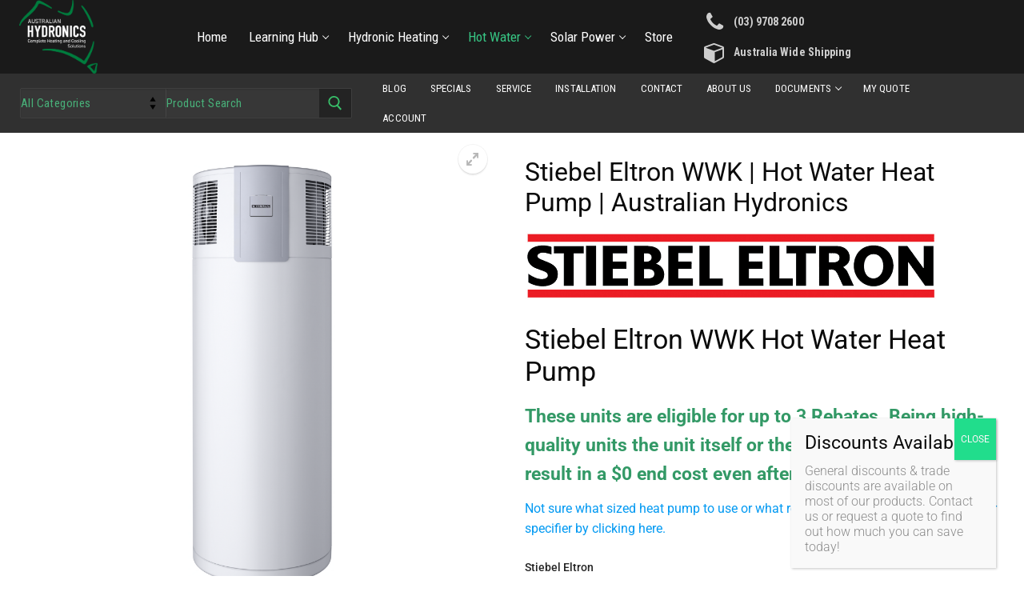

--- FILE ---
content_type: text/html; charset=UTF-8
request_url: https://australianhydronics.com.au/product/stiebel-eltron-wwk-heat-pump/
body_size: 30968
content:
<!doctype html>
<html lang="en-US">
<head>
	<meta charset="UTF-8">
	<meta name="viewport" content="width=device-width, initial-scale=1, maximum-scale=10.0, user-scalable=yes">
	<link rel="profile" href="https://gmpg.org/xfn/11">
	<title>Stiebel Eltron WWK | Hot Water Heat Pump | Australian Hydronics &#8211; Australian Hydronics</title>
<meta name='robots' content='max-image-preview:large' />
	<style>img:is([sizes="auto" i], [sizes^="auto," i]) { contain-intrinsic-size: 3000px 1500px }</style>
	<link rel='dns-prefetch' href='//capi-automation.s3.us-east-2.amazonaws.com' />
<link rel='dns-prefetch' href='//www.googletagmanager.com' />
<link rel='dns-prefetch' href='//fonts.googleapis.com' />
<link rel="alternate" type="application/rss+xml" title="Australian Hydronics &raquo; Feed" href="https://australianhydronics.com.au/feed/" />
<link rel="alternate" type="application/rss+xml" title="Australian Hydronics &raquo; Comments Feed" href="https://australianhydronics.com.au/comments/feed/" />
<script type="text/javascript">
/* <![CDATA[ */
window._wpemojiSettings = {"baseUrl":"https:\/\/s.w.org\/images\/core\/emoji\/16.0.1\/72x72\/","ext":".png","svgUrl":"https:\/\/s.w.org\/images\/core\/emoji\/16.0.1\/svg\/","svgExt":".svg","source":{"concatemoji":"https:\/\/australianhydronics.com.au\/wp-includes\/js\/wp-emoji-release.min.js?ver=6.8.3"}};
/*! This file is auto-generated */
!function(s,n){var o,i,e;function c(e){try{var t={supportTests:e,timestamp:(new Date).valueOf()};sessionStorage.setItem(o,JSON.stringify(t))}catch(e){}}function p(e,t,n){e.clearRect(0,0,e.canvas.width,e.canvas.height),e.fillText(t,0,0);var t=new Uint32Array(e.getImageData(0,0,e.canvas.width,e.canvas.height).data),a=(e.clearRect(0,0,e.canvas.width,e.canvas.height),e.fillText(n,0,0),new Uint32Array(e.getImageData(0,0,e.canvas.width,e.canvas.height).data));return t.every(function(e,t){return e===a[t]})}function u(e,t){e.clearRect(0,0,e.canvas.width,e.canvas.height),e.fillText(t,0,0);for(var n=e.getImageData(16,16,1,1),a=0;a<n.data.length;a++)if(0!==n.data[a])return!1;return!0}function f(e,t,n,a){switch(t){case"flag":return n(e,"\ud83c\udff3\ufe0f\u200d\u26a7\ufe0f","\ud83c\udff3\ufe0f\u200b\u26a7\ufe0f")?!1:!n(e,"\ud83c\udde8\ud83c\uddf6","\ud83c\udde8\u200b\ud83c\uddf6")&&!n(e,"\ud83c\udff4\udb40\udc67\udb40\udc62\udb40\udc65\udb40\udc6e\udb40\udc67\udb40\udc7f","\ud83c\udff4\u200b\udb40\udc67\u200b\udb40\udc62\u200b\udb40\udc65\u200b\udb40\udc6e\u200b\udb40\udc67\u200b\udb40\udc7f");case"emoji":return!a(e,"\ud83e\udedf")}return!1}function g(e,t,n,a){var r="undefined"!=typeof WorkerGlobalScope&&self instanceof WorkerGlobalScope?new OffscreenCanvas(300,150):s.createElement("canvas"),o=r.getContext("2d",{willReadFrequently:!0}),i=(o.textBaseline="top",o.font="600 32px Arial",{});return e.forEach(function(e){i[e]=t(o,e,n,a)}),i}function t(e){var t=s.createElement("script");t.src=e,t.defer=!0,s.head.appendChild(t)}"undefined"!=typeof Promise&&(o="wpEmojiSettingsSupports",i=["flag","emoji"],n.supports={everything:!0,everythingExceptFlag:!0},e=new Promise(function(e){s.addEventListener("DOMContentLoaded",e,{once:!0})}),new Promise(function(t){var n=function(){try{var e=JSON.parse(sessionStorage.getItem(o));if("object"==typeof e&&"number"==typeof e.timestamp&&(new Date).valueOf()<e.timestamp+604800&&"object"==typeof e.supportTests)return e.supportTests}catch(e){}return null}();if(!n){if("undefined"!=typeof Worker&&"undefined"!=typeof OffscreenCanvas&&"undefined"!=typeof URL&&URL.createObjectURL&&"undefined"!=typeof Blob)try{var e="postMessage("+g.toString()+"("+[JSON.stringify(i),f.toString(),p.toString(),u.toString()].join(",")+"));",a=new Blob([e],{type:"text/javascript"}),r=new Worker(URL.createObjectURL(a),{name:"wpTestEmojiSupports"});return void(r.onmessage=function(e){c(n=e.data),r.terminate(),t(n)})}catch(e){}c(n=g(i,f,p,u))}t(n)}).then(function(e){for(var t in e)n.supports[t]=e[t],n.supports.everything=n.supports.everything&&n.supports[t],"flag"!==t&&(n.supports.everythingExceptFlag=n.supports.everythingExceptFlag&&n.supports[t]);n.supports.everythingExceptFlag=n.supports.everythingExceptFlag&&!n.supports.flag,n.DOMReady=!1,n.readyCallback=function(){n.DOMReady=!0}}).then(function(){return e}).then(function(){var e;n.supports.everything||(n.readyCallback(),(e=n.source||{}).concatemoji?t(e.concatemoji):e.wpemoji&&e.twemoji&&(t(e.twemoji),t(e.wpemoji)))}))}((window,document),window._wpemojiSettings);
/* ]]> */
</script>
<style id='wp-emoji-styles-inline-css' type='text/css'>

	img.wp-smiley, img.emoji {
		display: inline !important;
		border: none !important;
		box-shadow: none !important;
		height: 1em !important;
		width: 1em !important;
		margin: 0 0.07em !important;
		vertical-align: -0.1em !important;
		background: none !important;
		padding: 0 !important;
	}
</style>
<link rel='stylesheet' id='wp-block-library-css' href='https://australianhydronics.com.au/wp-includes/css/dist/block-library/style.min.css?ver=6.8.3' type='text/css' media='all' />
<style id='classic-theme-styles-inline-css' type='text/css'>
/*! This file is auto-generated */
.wp-block-button__link{color:#fff;background-color:#32373c;border-radius:9999px;box-shadow:none;text-decoration:none;padding:calc(.667em + 2px) calc(1.333em + 2px);font-size:1.125em}.wp-block-file__button{background:#32373c;color:#fff;text-decoration:none}
</style>
<link rel='stylesheet' id='betterdocs-blocks-category-slate-layout-css' href='https://australianhydronics.com.au/wp-content/plugins/betterdocs/assets/blocks/category-slate-layout/default.css?ver=4.3.6' type='text/css' media='all' />
<link rel='stylesheet' id='wp-components-css' href='https://australianhydronics.com.au/wp-includes/css/dist/components/style.min.css?ver=6.8.3' type='text/css' media='all' />
<link rel='stylesheet' id='wp-preferences-css' href='https://australianhydronics.com.au/wp-includes/css/dist/preferences/style.min.css?ver=6.8.3' type='text/css' media='all' />
<link rel='stylesheet' id='wp-block-editor-css' href='https://australianhydronics.com.au/wp-includes/css/dist/block-editor/style.min.css?ver=6.8.3' type='text/css' media='all' />
<link rel='stylesheet' id='popup-maker-block-library-style-css' href='https://australianhydronics.com.au/wp-content/plugins/popup-maker/dist/packages/block-library-style.css?ver=dbea705cfafe089d65f1' type='text/css' media='all' />
<style id='pdfemb-pdf-embedder-viewer-style-inline-css' type='text/css'>
.wp-block-pdfemb-pdf-embedder-viewer{max-width:none}

</style>
<link rel='stylesheet' id='awsm-ead-public-css' href='https://australianhydronics.com.au/wp-content/plugins/embed-any-document/css/embed-public.min.css?ver=2.7.12' type='text/css' media='all' />
<style id='global-styles-inline-css' type='text/css'>
:root{--wp--preset--aspect-ratio--square: 1;--wp--preset--aspect-ratio--4-3: 4/3;--wp--preset--aspect-ratio--3-4: 3/4;--wp--preset--aspect-ratio--3-2: 3/2;--wp--preset--aspect-ratio--2-3: 2/3;--wp--preset--aspect-ratio--16-9: 16/9;--wp--preset--aspect-ratio--9-16: 9/16;--wp--preset--color--black: #000000;--wp--preset--color--cyan-bluish-gray: #abb8c3;--wp--preset--color--white: #ffffff;--wp--preset--color--pale-pink: #f78da7;--wp--preset--color--vivid-red: #cf2e2e;--wp--preset--color--luminous-vivid-orange: #ff6900;--wp--preset--color--luminous-vivid-amber: #fcb900;--wp--preset--color--light-green-cyan: #7bdcb5;--wp--preset--color--vivid-green-cyan: #00d084;--wp--preset--color--pale-cyan-blue: #8ed1fc;--wp--preset--color--vivid-cyan-blue: #0693e3;--wp--preset--color--vivid-purple: #9b51e0;--wp--preset--gradient--vivid-cyan-blue-to-vivid-purple: linear-gradient(135deg,rgba(6,147,227,1) 0%,rgb(155,81,224) 100%);--wp--preset--gradient--light-green-cyan-to-vivid-green-cyan: linear-gradient(135deg,rgb(122,220,180) 0%,rgb(0,208,130) 100%);--wp--preset--gradient--luminous-vivid-amber-to-luminous-vivid-orange: linear-gradient(135deg,rgba(252,185,0,1) 0%,rgba(255,105,0,1) 100%);--wp--preset--gradient--luminous-vivid-orange-to-vivid-red: linear-gradient(135deg,rgba(255,105,0,1) 0%,rgb(207,46,46) 100%);--wp--preset--gradient--very-light-gray-to-cyan-bluish-gray: linear-gradient(135deg,rgb(238,238,238) 0%,rgb(169,184,195) 100%);--wp--preset--gradient--cool-to-warm-spectrum: linear-gradient(135deg,rgb(74,234,220) 0%,rgb(151,120,209) 20%,rgb(207,42,186) 40%,rgb(238,44,130) 60%,rgb(251,105,98) 80%,rgb(254,248,76) 100%);--wp--preset--gradient--blush-light-purple: linear-gradient(135deg,rgb(255,206,236) 0%,rgb(152,150,240) 100%);--wp--preset--gradient--blush-bordeaux: linear-gradient(135deg,rgb(254,205,165) 0%,rgb(254,45,45) 50%,rgb(107,0,62) 100%);--wp--preset--gradient--luminous-dusk: linear-gradient(135deg,rgb(255,203,112) 0%,rgb(199,81,192) 50%,rgb(65,88,208) 100%);--wp--preset--gradient--pale-ocean: linear-gradient(135deg,rgb(255,245,203) 0%,rgb(182,227,212) 50%,rgb(51,167,181) 100%);--wp--preset--gradient--electric-grass: linear-gradient(135deg,rgb(202,248,128) 0%,rgb(113,206,126) 100%);--wp--preset--gradient--midnight: linear-gradient(135deg,rgb(2,3,129) 0%,rgb(40,116,252) 100%);--wp--preset--font-size--small: 13px;--wp--preset--font-size--medium: 20px;--wp--preset--font-size--large: 36px;--wp--preset--font-size--x-large: 42px;--wp--preset--spacing--20: 0.44rem;--wp--preset--spacing--30: 0.67rem;--wp--preset--spacing--40: 1rem;--wp--preset--spacing--50: 1.5rem;--wp--preset--spacing--60: 2.25rem;--wp--preset--spacing--70: 3.38rem;--wp--preset--spacing--80: 5.06rem;--wp--preset--shadow--natural: 6px 6px 9px rgba(0, 0, 0, 0.2);--wp--preset--shadow--deep: 12px 12px 50px rgba(0, 0, 0, 0.4);--wp--preset--shadow--sharp: 6px 6px 0px rgba(0, 0, 0, 0.2);--wp--preset--shadow--outlined: 6px 6px 0px -3px rgba(255, 255, 255, 1), 6px 6px rgba(0, 0, 0, 1);--wp--preset--shadow--crisp: 6px 6px 0px rgba(0, 0, 0, 1);}:where(.is-layout-flex){gap: 0.5em;}:where(.is-layout-grid){gap: 0.5em;}body .is-layout-flex{display: flex;}.is-layout-flex{flex-wrap: wrap;align-items: center;}.is-layout-flex > :is(*, div){margin: 0;}body .is-layout-grid{display: grid;}.is-layout-grid > :is(*, div){margin: 0;}:where(.wp-block-columns.is-layout-flex){gap: 2em;}:where(.wp-block-columns.is-layout-grid){gap: 2em;}:where(.wp-block-post-template.is-layout-flex){gap: 1.25em;}:where(.wp-block-post-template.is-layout-grid){gap: 1.25em;}.has-black-color{color: var(--wp--preset--color--black) !important;}.has-cyan-bluish-gray-color{color: var(--wp--preset--color--cyan-bluish-gray) !important;}.has-white-color{color: var(--wp--preset--color--white) !important;}.has-pale-pink-color{color: var(--wp--preset--color--pale-pink) !important;}.has-vivid-red-color{color: var(--wp--preset--color--vivid-red) !important;}.has-luminous-vivid-orange-color{color: var(--wp--preset--color--luminous-vivid-orange) !important;}.has-luminous-vivid-amber-color{color: var(--wp--preset--color--luminous-vivid-amber) !important;}.has-light-green-cyan-color{color: var(--wp--preset--color--light-green-cyan) !important;}.has-vivid-green-cyan-color{color: var(--wp--preset--color--vivid-green-cyan) !important;}.has-pale-cyan-blue-color{color: var(--wp--preset--color--pale-cyan-blue) !important;}.has-vivid-cyan-blue-color{color: var(--wp--preset--color--vivid-cyan-blue) !important;}.has-vivid-purple-color{color: var(--wp--preset--color--vivid-purple) !important;}.has-black-background-color{background-color: var(--wp--preset--color--black) !important;}.has-cyan-bluish-gray-background-color{background-color: var(--wp--preset--color--cyan-bluish-gray) !important;}.has-white-background-color{background-color: var(--wp--preset--color--white) !important;}.has-pale-pink-background-color{background-color: var(--wp--preset--color--pale-pink) !important;}.has-vivid-red-background-color{background-color: var(--wp--preset--color--vivid-red) !important;}.has-luminous-vivid-orange-background-color{background-color: var(--wp--preset--color--luminous-vivid-orange) !important;}.has-luminous-vivid-amber-background-color{background-color: var(--wp--preset--color--luminous-vivid-amber) !important;}.has-light-green-cyan-background-color{background-color: var(--wp--preset--color--light-green-cyan) !important;}.has-vivid-green-cyan-background-color{background-color: var(--wp--preset--color--vivid-green-cyan) !important;}.has-pale-cyan-blue-background-color{background-color: var(--wp--preset--color--pale-cyan-blue) !important;}.has-vivid-cyan-blue-background-color{background-color: var(--wp--preset--color--vivid-cyan-blue) !important;}.has-vivid-purple-background-color{background-color: var(--wp--preset--color--vivid-purple) !important;}.has-black-border-color{border-color: var(--wp--preset--color--black) !important;}.has-cyan-bluish-gray-border-color{border-color: var(--wp--preset--color--cyan-bluish-gray) !important;}.has-white-border-color{border-color: var(--wp--preset--color--white) !important;}.has-pale-pink-border-color{border-color: var(--wp--preset--color--pale-pink) !important;}.has-vivid-red-border-color{border-color: var(--wp--preset--color--vivid-red) !important;}.has-luminous-vivid-orange-border-color{border-color: var(--wp--preset--color--luminous-vivid-orange) !important;}.has-luminous-vivid-amber-border-color{border-color: var(--wp--preset--color--luminous-vivid-amber) !important;}.has-light-green-cyan-border-color{border-color: var(--wp--preset--color--light-green-cyan) !important;}.has-vivid-green-cyan-border-color{border-color: var(--wp--preset--color--vivid-green-cyan) !important;}.has-pale-cyan-blue-border-color{border-color: var(--wp--preset--color--pale-cyan-blue) !important;}.has-vivid-cyan-blue-border-color{border-color: var(--wp--preset--color--vivid-cyan-blue) !important;}.has-vivid-purple-border-color{border-color: var(--wp--preset--color--vivid-purple) !important;}.has-vivid-cyan-blue-to-vivid-purple-gradient-background{background: var(--wp--preset--gradient--vivid-cyan-blue-to-vivid-purple) !important;}.has-light-green-cyan-to-vivid-green-cyan-gradient-background{background: var(--wp--preset--gradient--light-green-cyan-to-vivid-green-cyan) !important;}.has-luminous-vivid-amber-to-luminous-vivid-orange-gradient-background{background: var(--wp--preset--gradient--luminous-vivid-amber-to-luminous-vivid-orange) !important;}.has-luminous-vivid-orange-to-vivid-red-gradient-background{background: var(--wp--preset--gradient--luminous-vivid-orange-to-vivid-red) !important;}.has-very-light-gray-to-cyan-bluish-gray-gradient-background{background: var(--wp--preset--gradient--very-light-gray-to-cyan-bluish-gray) !important;}.has-cool-to-warm-spectrum-gradient-background{background: var(--wp--preset--gradient--cool-to-warm-spectrum) !important;}.has-blush-light-purple-gradient-background{background: var(--wp--preset--gradient--blush-light-purple) !important;}.has-blush-bordeaux-gradient-background{background: var(--wp--preset--gradient--blush-bordeaux) !important;}.has-luminous-dusk-gradient-background{background: var(--wp--preset--gradient--luminous-dusk) !important;}.has-pale-ocean-gradient-background{background: var(--wp--preset--gradient--pale-ocean) !important;}.has-electric-grass-gradient-background{background: var(--wp--preset--gradient--electric-grass) !important;}.has-midnight-gradient-background{background: var(--wp--preset--gradient--midnight) !important;}.has-small-font-size{font-size: var(--wp--preset--font-size--small) !important;}.has-medium-font-size{font-size: var(--wp--preset--font-size--medium) !important;}.has-large-font-size{font-size: var(--wp--preset--font-size--large) !important;}.has-x-large-font-size{font-size: var(--wp--preset--font-size--x-large) !important;}
:where(.wp-block-post-template.is-layout-flex){gap: 1.25em;}:where(.wp-block-post-template.is-layout-grid){gap: 1.25em;}
:where(.wp-block-columns.is-layout-flex){gap: 2em;}:where(.wp-block-columns.is-layout-grid){gap: 2em;}
:root :where(.wp-block-pullquote){font-size: 1.5em;line-height: 1.6;}
</style>
<style id='dominant-color-styles-inline-css' type='text/css'>
img[data-dominant-color]:not(.has-transparency) { background-color: var(--dominant-color); }
</style>
<link rel='stylesheet' id='sendle-tracking-style-css' href='https://australianhydronics.com.au/wp-content/plugins/official-sendle-shipping-method/style.css?ver=6.03' type='text/css' media='all' />
<link rel='stylesheet' id='woocommerce-general-css' href='https://australianhydronics.com.au/wp-content/themes/customify/assets/css/compatibility/woocommerce.min.css?ver=10.4.3' type='text/css' media='all' />
<link rel='stylesheet' id='woocommerce-smallscreen-css' href='https://australianhydronics.com.au/wp-content/themes/customify/assets/css/compatibility/woocommerce-smallscreen.min.css?ver=10.4.3' type='text/css' media='only screen and (max-width: 768px)' />
<style id='woocommerce-inline-inline-css' type='text/css'>
.woocommerce form .form-row .required { visibility: visible; }
</style>
<link rel='stylesheet' id='ywctm-frontend-css' href='https://australianhydronics.com.au/wp-content/plugins/yith-woocommerce-catalog-mode-premium/assets/css/frontend.min.css?ver=2.29.1' type='text/css' media='all' />
<style id='ywctm-frontend-inline-css' type='text/css'>
form.cart button.single_add_to_cart_button, .widget.woocommerce.widget_shopping_cart, .woocommerce-variation-price{display: none !important}
</style>
<link rel='stylesheet' id='ywctm-inquiry-form-css' href='https://australianhydronics.com.au/wp-content/plugins/yith-woocommerce-catalog-mode-premium/assets/css/inquiry-form.min.css?ver=2.29.1' type='text/css' media='all' />
<link rel='stylesheet' id='ywctm-button-label-css' href='https://australianhydronics.com.au/wp-content/plugins/yith-woocommerce-catalog-mode-premium/assets/css/button-label.min.css?ver=2.29.1' type='text/css' media='all' />
<style id='ywctm-button-label-inline-css' type='text/css'>
.ywctm-button-12615 .ywctm-custom-button {color:#4b4b4b;background-color:#f9f5f2;border-style:solid;border-color:#e3bdaf;border-radius:5px 5px 5px 5px;border-width:1px 1px 1px 1px;margin:0 0 0 0;padding:20px 20px 30px 20px;max-width:max-content;}.ywctm-button-12615 .ywctm-custom-button:hover {color:#4b4b4b;background-color:#f9f5f2;border-color:#e3bdaf;}.ywctm-button-12614 .ywctm-custom-button {color:#247390;background-color:#ffffff;border-style:solid;border-color:#247390;border-radius:50px 50px 50px 50px;border-width:1px 1px 1px 1px;margin:0 0 0 0;padding:5px 10px 5px 10px;max-width:150px;}.ywctm-button-12614 .ywctm-custom-button:hover {color:#ffffff;background-color:#247390;border-color:#247390;}.ywctm-button-12613 .ywctm-custom-button {color:#ffffff;background-color:#36809a;border-style:solid;border-color:#36809a;border-radius:50px 50px 50px 50px;border-width:1px 1px 1px 1px;margin:0 0 0 0;padding:5px 10px 5px 10px;max-width:200px;}.ywctm-button-12613 .ywctm-custom-button:hover {color:#ffffff;background-color:#215d72;border-color:#215d72;}.ywctm-button-12612 .ywctm-custom-button {color:#ffffff;background-color:#e09004;border-style:solid;border-color:#e09004;border-radius:50px 50px 50px 50px;border-width:1px 1px 1px 1px;margin:0 0 0 0;padding:5px 10px 5px 10px;max-width:200px;}.ywctm-button-12612 .ywctm-custom-button:hover {color:#ffffff;background-color:#b97600;border-color:#b97600;}
</style>
<link rel='stylesheet' id='dgwt-wcas-style-css' href='https://australianhydronics.com.au/wp-content/plugins/ajax-search-for-woocommerce/assets/css/style.min.css?ver=1.32.2' type='text/css' media='all' />
<link rel='stylesheet' id='elementor-frontend-css' href='https://australianhydronics.com.au/wp-content/plugins/elementor/assets/css/frontend.min.css?ver=3.31.2' type='text/css' media='all' />
<link rel='stylesheet' id='widget-image-css' href='https://australianhydronics.com.au/wp-content/plugins/elementor/assets/css/widget-image.min.css?ver=3.31.2' type='text/css' media='all' />
<link rel='stylesheet' id='elementor-icons-css' href='https://australianhydronics.com.au/wp-content/plugins/elementor/assets/lib/eicons/css/elementor-icons.min.css?ver=5.43.0' type='text/css' media='all' />
<link rel='stylesheet' id='elementor-post-285-css' href='https://australianhydronics.com.au/wp-content/uploads/elementor/css/post-285.css?ver=1757541519' type='text/css' media='all' />
<link rel='stylesheet' id='font-awesome-5-all-css' href='https://australianhydronics.com.au/wp-content/plugins/elementor/assets/lib/font-awesome/css/all.min.css?ver=3.31.2' type='text/css' media='all' />
<link rel='stylesheet' id='font-awesome-4-shim-css' href='https://australianhydronics.com.au/wp-content/plugins/elementor/assets/lib/font-awesome/css/v4-shims.min.css?ver=3.31.2' type='text/css' media='all' />
<link rel='stylesheet' id='elementor-post-16763-css' href='https://australianhydronics.com.au/wp-content/uploads/elementor/css/post-16763.css?ver=1757541519' type='text/css' media='all' />
<link rel='stylesheet' id='popup-maker-site-css' href='//australianhydronics.com.au/wp-content/uploads/pum/pum-site-styles.css?generated=1755153518&#038;ver=1.21.5' type='text/css' media='all' />
<link rel='stylesheet' id='yith_ywraq_frontend-css' href='https://australianhydronics.com.au/wp-content/plugins/yith-woocommerce-request-a-quote-premium/assets/css/ywraq-frontend.css?ver=4.17.0' type='text/css' media='all' />
<style id='yith_ywraq_frontend-inline-css' type='text/css'>
:root {
		--ywraq_layout_button_bg_color: rgb(20,219,129);
		--ywraq_layout_button_bg_color_hover: rgb(13,114,60);
		--ywraq_layout_button_border_color: rgb(20,219,129);
		--ywraq_layout_button_border_color_hover: rgb(13,114,60);
		--ywraq_layout_button_color: #fff;
		--ywraq_layout_button_color_hover: #fff;
		
		--ywraq_checkout_button_bg_color: #0066b4;
		--ywraq_checkout_button_bg_color_hover: #044a80;
		--ywraq_checkout_button_border_color: #0066b4;
		--ywraq_checkout_button_border_color_hover: #044a80;
		--ywraq_checkout_button_color: #ffffff;
		--ywraq_checkout_button_color_hover: #ffffff;
		
		--ywraq_accept_button_bg_color: #0066b4;
		--ywraq_accept_button_bg_color_hover: #044a80;
		--ywraq_accept_button_border_color: #0066b4;
		--ywraq_accept_button_border_color_hover: #044a80;
		--ywraq_accept_button_color: #ffffff;
		--ywraq_accept_button_color_hover: #ffffff;
		
		--ywraq_reject_button_bg_color: transparent;
		--ywraq_reject_button_bg_color_hover: #CC2B2B;
		--ywraq_reject_button_border_color: #CC2B2B;
		--ywraq_reject_button_border_color_hover: #CC2B2B;
		--ywraq_reject_button_color: #CC2B2B;
		--ywraq_reject_button_color_hover: #ffffff;
		}		

</style>
<link rel='stylesheet' id='ywctm-default-form-css' href='https://australianhydronics.com.au/wp-content/plugins/yith-woocommerce-catalog-mode-premium/assets/css/default-form.min.css?ver=2.29.1' type='text/css' media='all' />
<link rel='stylesheet' id='font-awesome-css' href='https://australianhydronics.com.au/wp-content/plugins/elementor/assets/lib/font-awesome/css/font-awesome.min.css?ver=4.7.0' type='text/css' media='all' />
<style id='font-awesome-inline-css' type='text/css'>
[data-font="FontAwesome"]:before {font-family: 'FontAwesome' !important;content: attr(data-icon) !important;speak: none !important;font-weight: normal !important;font-variant: normal !important;text-transform: none !important;line-height: 1 !important;font-style: normal !important;-webkit-font-smoothing: antialiased !important;-moz-osx-font-smoothing: grayscale !important;}
</style>
<link rel='stylesheet' id='photoswipe-css' href='https://australianhydronics.com.au/wp-content/plugins/woocommerce/assets/css/photoswipe/photoswipe.min.css?ver=10.4.3' type='text/css' media='all' />
<link rel='stylesheet' id='photoswipe-default-skin-css' href='https://australianhydronics.com.au/wp-content/plugins/woocommerce/assets/css/photoswipe/default-skin/default-skin.min.css?ver=10.4.3' type='text/css' media='all' />
<link rel='stylesheet' id='customify-google-font-css' href='//fonts.googleapis.com/css?family=Roboto+Condensed%3A300%2C300i%2C400%2C400i%2C700%2C700i&#038;display=swap&#038;ver=0.4.5' type='text/css' media='all' />
<link rel='stylesheet' id='customify-style-css' href='https://australianhydronics.com.au/wp-content/themes/customify/style.min.css?ver=0.4.5' type='text/css' media='all' />
<style id='customify-style-inline-css' type='text/css'>
.customify-container, .layout-contained, .site-framed .site, .site-boxed .site { max-width: 1630px; } .main-layout-content .entry-content > .alignwide { width: calc( 1630px - 4em ); max-width: 100vw;  }.header-top .header--row-inner,body:not(.fl-builder-edit) .button,body:not(.fl-builder-edit) button:not(.menu-mobile-toggle, .components-button, .customize-partial-edit-shortcut-button),body:not(.fl-builder-edit) input[type="button"]:not(.ed_button),button.button,input[type="button"]:not(.ed_button, .components-button, .customize-partial-edit-shortcut-button),input[type="reset"]:not(.components-button, .customize-partial-edit-shortcut-button),input[type="submit"]:not(.components-button, .customize-partial-edit-shortcut-button),.pagination .nav-links > *:hover,.pagination .nav-links span,.nav-menu-desktop.style-full-height .primary-menu-ul > li.current-menu-item > a,.nav-menu-desktop.style-full-height .primary-menu-ul > li.current-menu-ancestor > a,.nav-menu-desktop.style-full-height .primary-menu-ul > li > a:hover,.posts-layout .readmore-button:hover{    background-color: #27dd9b;}.posts-layout .readmore-button {color: #27dd9b;}.pagination .nav-links > *:hover,.pagination .nav-links span,.entry-single .tags-links a:hover,.entry-single .cat-links a:hover,.posts-layout .readmore-button,.posts-layout .readmore-button:hover{    border-color: #27dd9b;}                 .wc-svg-btn.active,        .woocommerce-tabs.wc-tabs-horizontal ul.tabs li.active,        #review_form {            border-color: #27dd9b;        }                .wc-svg-btn.active,        .wc-single-tabs ul.tabs li.active a,        .wc-single-tabs .tab-section.active .tab-section-heading a {            color: #27dd9b;        }body{    color: #0a0a0a;}abbr, acronym {    border-bottom-color: #0a0a0a;}a                {                    color: #0099f2;} .woocommerce-account .woocommerce-MyAccount-navigation ul li.is-active a,        .woocommerce-account .woocommerce-MyAccount-navigation ul li a:hover {            color: #0099f2;        }h2 + h3,.comments-area h2 + .comments-title,.h2 + h3,.comments-area .h2 + .comments-title,.page-breadcrumb {    border-top-color: #eaecee;}blockquote,.site-content .widget-area .menu li.current-menu-item > a:before{    border-left-color: #eaecee;}@media screen and (min-width: 64em) {    .comment-list .children li.comment {        border-left-color: #eaecee;    }    .comment-list .children li.comment:after {        background-color: #eaecee;    }}.page-titlebar, .page-breadcrumb,.posts-layout .entry-inner {    border-bottom-color: #eaecee;}.header-search-form .search-field,.entry-content .page-links a,.header-search-modal,.pagination .nav-links > *,.entry-footer .tags-links a, .entry-footer .cat-links a,.search .content-area article,.site-content .widget-area .menu li.current-menu-item > a,.posts-layout .entry-inner,.post-navigation .nav-links,article.comment .comment-meta,.widget-area .widget_pages li a, .widget-area .widget_categories li a, .widget-area .widget_archive li a, .widget-area .widget_meta li a, .widget-area .widget_nav_menu li a, .widget-area .widget_product_categories li a, .widget-area .widget_recent_entries li a, .widget-area .widget_rss li a,.widget-area .widget_recent_comments li{    border-color: #eaecee;}.header-search-modal::before {    border-top-color: #eaecee;    border-left-color: #eaecee;}@media screen and (min-width: 48em) {    .content-sidebar.sidebar_vertical_border .content-area {        border-right-color: #eaecee;    }    .sidebar-content.sidebar_vertical_border .content-area {        border-left-color: #eaecee;    }    .sidebar-sidebar-content.sidebar_vertical_border .sidebar-primary {        border-right-color: #eaecee;    }    .sidebar-sidebar-content.sidebar_vertical_border .sidebar-secondary {        border-right-color: #eaecee;    }    .content-sidebar-sidebar.sidebar_vertical_border .sidebar-primary {        border-left-color: #eaecee;    }    .content-sidebar-sidebar.sidebar_vertical_border .sidebar-secondary {        border-left-color: #eaecee;    }    .sidebar-content-sidebar.sidebar_vertical_border .content-area {        border-left-color: #eaecee;        border-right-color: #eaecee;    }    .sidebar-content-sidebar.sidebar_vertical_border .content-area {        border-left-color: #eaecee;        border-right-color: #eaecee;    }}.widget_price_filter .price_slider_wrapper .ui-widget-content {    background-color: #eaecee;}.product_list_widget li,#reviews #comments ol.commentlist li .comment-text,.woocommerce-tabs.wc-tabs-vertical .wc-tabs li,.product_meta > span,.woocommerce-tabs.wc-tabs-horizontal ul.tabs,.woocommerce-tabs.wc-tabs-vertical .wc-tabs li:first-child {            border-color: #eaecee;        }article.comment .comment-post-author {background: #6d6d6d;}.pagination .nav-links > *,.link-meta,.link-meta a,.color-meta,.entry-single .tags-links:before,.entry-single .cats-links:before{    color: #6d6d6d;}.widget_price_filter .ui-slider .ui-slider-handle {    border-color: #6d6d6d;}.wc-product-inner .wc-product__category a {    color: #6d6d6d;}.widget_price_filter .ui-slider .ui-slider-range,.widget_price_filter .price_slider_amount .button {            background-color: #6d6d6d;        }h1, h2, h3, h4, h5, h6 { color: #0a0a0a;}.site-content .widget-title { color: #444444;}#page-cover {background-image: url("https://australianhydronics.com.au/wp-content/themes/customify/assets/images/default-cover.jpg");}.header--row:not(.header--transparent).header-top .header--row-inner  {background-color: #282828;border-style: none;} .header--row:not(.header--transparent).header-bottom .header--row-inner  {background-color: #303030;} .sub-menu .li-duplicator {display:none !important;}.builder-header-html-item.item--html p, .builder-header-html-item.item--html {font-style: italic;text-decoration: none;font-size: 15px;line-height: 9px;letter-spacing: 1.2px;}.header-search_icon-item .search-icon:hover  {color: #81d742; text-decoration-color: #81d742;} .header-search_icon-item .header-search-modal  {border-style: none;} .header-search_icon-item .search-field  {border-style: solid;border-top-width: 3px;border-right-width: 3px;border-bottom-width: 3px;border-left-width: 3px;} .header-search_box-item .header-search-form .search-form-fields, .header-search_box-item .header-search-form .search-field, .header-search_box-item .header-search-form .search-field::placeholder, .header-search_box-item .header-search-form .search_product_cats {font-family: "Roboto Condensed";font-weight: normal;font-size: 15px;line-height: 23px;letter-spacing: 0.4px;}.woo_bootster_search .header-search_box-item .search-form-fields,  .woo_bootster_search .header-search_box-item .search-form-fields input.search-field::placeholder,  .woo_bootster_search .header-search_box-item .search-form-fields select.search_product_cats,  .dark-mode .header-search_box-item .search-form-fields .search-field,  .dark-mode .header-search_box-item .search-form-fields .search-field::placeholder,  .woo_bootster_search .dark-mode .header-search_box-item .header-search-form .search-form-fields input.search-field,  .woo_bootster_search .dark-mode .header-search_box-item .header-search-form .search-form-fields input.search-field::placeholder,  .woo_bootster_search .dark-mode .header-search_box-item .search-form-fields .search_product_cats     {color: #48af78; text-decoration-color: #48af78;} .woo_bootster_search .header-search_box-item .header-search-form,.woo_bootster_search .header-search_box-item .header-search-form .search_product_cats, .dark-mode .header-search_box-item .search-form-fields, .woo_bootster_search .dark-mode .header-search_box-item .header-search-form .search_product_cats  {border-style: solid;} .woo_bootster_search .header-search_box-item .header-search-form .search-field:focus, .woo_bootster_search .header-search_box-item .header-search-form .search_product_cats:focus  {color: #eaeaea; text-decoration-color: #eaeaea;background-color: #000000;} .dark-mode .header-search_box-item .header-search-form button.search-submit  {color: #38c16a; text-decoration-color: #38c16a;} .header-search_box-item .header-search-form button.search-submit  {background-color: #232323;border-style: none;border-top-left-radius: 0px;border-top-right-radius: 0px;border-bottom-right-radius: 0px;border-bottom-left-radius: 0px;color: #2b2b2b; text-decoration-color: #2b2b2b;} .nav-menu-desktop.style-border-bottom .primary-menu-ul > li > a .link-before:before, .nav-menu-desktop.style-border-top .primary-menu-ul > li > a .link-before:before  { height: 0px; }.nav-menu-desktop.style-border-bottom .primary-menu-ul > li > a .link-before:before { bottom: 25px; } .nav-menu-desktop.style-border-top .primary-menu-ul > li > a .link-before:before { top: 25px; }.builder-item--primary-menu .nav-icon-angle { width: 6px; height: 6px; }.builder-item--primary-menu .nav-menu-desktop .primary-menu-ul > li > a  {color: #ffffff; text-decoration-color: #ffffff;} .header--row:not(.header--transparent) .builder-item--primary-menu .nav-menu-desktop .primary-menu-ul > li > a:hover, .header--row:not(.header--transparent) .builder-item--primary-menu .nav-menu-desktop .primary-menu-ul > li.current-menu-item > a, .header--row:not(.header--transparent) .builder-item--primary-menu .nav-menu-desktop .primary-menu-ul > li.current-menu-ancestor > a, .header--row:not(.header--transparent) .builder-item--primary-menu .nav-menu-desktop .primary-menu-ul > li.current-menu-parent > a  {color: #37c684; text-decoration-color: #37c684;border-style: none;} .builder-item--primary-menu .nav-menu-desktop .primary-menu-ul > li > a,.builder-item-sidebar .primary-menu-sidebar .primary-menu-ul > li > a {font-family: "Roboto Condensed";font-style: normal;font-weight: 300;text-transform: none;font-size: 17px;line-height: 9px;letter-spacing: 0px;}.builder-item--primary-menu .nav-menu-desktop .primary-menu-ul .sub-menu, .builder-item-sidebar .sub-menu  {border-style: none;border-top-width: 1px;border-right-width: 1px;border-bottom-width: 1px;border-left-width: 1px;border-color: #0a0a0a;} .builder-item--primary-menu .nav-menu-desktop .primary-menu-ul .sub-menu li a:hover, .builder-item--primary-menu .nav-menu-desktop .primary-menu-ul .sub-menu li a:focus, .builder-item-sidebar .sub-menu li a:hover, .builder-item-sidebar .sub-menu li a:focus  {color: #40d17f; text-decoration-color: #40d17f;background-color: #0a0a0a;} .builder-item--primary-menu .nav-menu-desktop .primary-menu-ul .sub-menu li a, .builder-item-sidebar .sub-menu li a {font-family: "Roboto Condensed";font-weight: 700;text-transform: uppercase;font-size: 13px;line-height: 17px;letter-spacing: 0.1px;}.builder-item--secondary-menu .nav-menu-desktop .secondary-menu-ul > li > a  {color: #ffffff; text-decoration-color: #ffffff;} .header--row:not(.header--transparent) .builder-item--secondary-menu .nav-menu-desktop .secondary-menu-ul > li > a:hover, .header--row:not(.header--transparent) .builder-item--secondary-menu .nav-menu-desktop .secondary-menu-ul > li.current-menu-item > a, .header--row:not(.header--transparent) .builder-item--secondary-menu .nav-menu-desktop .secondary-menu-ul > li.current-menu-ancestor > a, .header--row:not(.header--transparent) .builder-item--secondary-menu .nav-menu-desktop .secondary-menu-ul > li.current-menu-parent > a  {color: #40d188; text-decoration-color: #40d188;} .builder-item--secondary-menu .nav-menu-desktop .secondary-menu-ul > li > a,.builder-item-sidebar .primary-menu-sidebar .primary-menu-ul > li > a {font-family: "Roboto Condensed";font-weight: 300;font-size: 13px;letter-spacing: 0.1px;}.builder-item--secondary-menu .nav-menu-desktop .secondary-menu-ul .sub-menu li a, .builder-item-sidebar .sub-menu li a {font-family: "Roboto Condensed";font-weight: 300;letter-spacing: 0.1px;}.header--row:not(.header--transparent) #header_contact li {font-family: "Roboto Condensed";font-weight: 700;font-size: 14px;letter-spacing: 0.1px;}.builder-item--footer_copyright, .builder-item--footer_copyright p {font-style: normal;font-size: 13px;line-height: 9px;letter-spacing: 0.1px;}.footer-social-icons.customify-builder-social-icons.color-custom li a {background-color: #0a0a0a;}.footer-social-icons.customify-builder-social-icons.color-custom li a {color: #ffffff;}.footer-social-icons.customify-builder-social-icons li a {border-style: none;}#footer_contact li {font-size: 14px;line-height: 14px;}#footer-icon-box li {font-size: 11px;}.builder-item--footer-horizontal-menu .footer-horizontal-menu-ul > li > a {font-size: 12px;line-height: 10px;letter-spacing: 1.7px;}.footer_payment_methods li {Color: #ffffff;}body  {background-color: #FFFFFF;} .site-content .content-area  {background-color: #FFFFFF;} .woocommerce-Reviews-title {display: none;}.woocommerce .button.add_to_cart_button, .woocommerce .button.alt,.woocommerce .button.added_to_cart, .woocommerce .button.checkout, .woocommerce .button.product_type_variable,.item--wc_cart .cart-icon .cart-qty .customify-wc-total-qty{    background-color: #3cc14b;}.comment-form-rating a, .star-rating,.comment-form-rating a:hover, .comment-form-rating a:focus, .star-rating:hover, .star-rating:focus{    color: #c3512f;}span.onsale{    background-color: #77a464;}.products .product .wc-product-inner  {background-color: #ffffff;border-style: none;border-top-left-radius: 0px;border-top-right-radius: 0px;border-bottom-right-radius: 0px;border-bottom-left-radius: 0px;} .products .product .wc-product-contents  {border-style: none;} /* CSS for desktop */#scrolltop {bottom: 21px;}#scrolltop.right {right: 21px;}#sidebar-secondary, #sidebar-primary, #main {padding-top: 0px;padding-bottom: 0px;}#page-cover .page-cover-inner {min-height: 0px;}.header--row.header-top .customify-grid, .header--row.header-top .style-full-height .primary-menu-ul > li > a {min-height: 29px;}.header--row.header-main .customify-grid, .header--row.header-main .style-full-height .primary-menu-ul > li > a {min-height: 0px;}.header--row.header-bottom .customify-grid, .header--row.header-bottom .style-full-height .primary-menu-ul > li > a {min-height: 1px;}.site-header .site-branding img { max-width: 98px; } .site-header .cb-row--mobile .site-branding img { width: 98px; }.header--row .builder-item--logo, .builder-item.builder-item--group .item--inner.builder-item--logo {margin-top: 0px;margin-right: 0px;margin-bottom: 0px;margin-left: 0px;}.header--row .builder-first--nav-icon {text-align: right;}.header-search_icon-item svg {height: 22px; width: 22px;}.header-search_icon-item .search-icon {padding: 13px;}.header-search_icon-item .header-search-modal  {padding-top: 3px;padding-right: 3px;padding-bottom: 3px;padding-left: 3px;} .header-search_icon-item .header-search-form .search-field {height: 40px;}.header-search_icon-item .header-search-modal {width: 236px;}.header-search_icon-item .search-submit svg {height: 5px; width: 5px;}.header-search_icon-item .search-submit {margin-left: -150px;}.header-search_icon-item .search-field  {padding-top: 7px;padding-right: 7px;padding-bottom: 7px;padding-left: 7px;} .header--row .builder-item--search_icon, .builder-item.builder-item--group .item--inner.builder-item--search_icon {margin-top: 13px;margin-right: 13px;margin-bottom: 13px;margin-left: 13px;}.header-search_box-item .search-form-fields {width: 412px;}.header-search_box-item .header-search-form, .header-search_box-item .header-search-form .search-field, .header-search_box-item .header-search-form .search_product_cats {height: 25px;line-height: 25px;min-height: 25px;}.header-search_box-item .search-submit{margin-left: -39px;} .header-search_box-item .woo_bootster_search .search-submit{margin-left: -39px;} .header-search_box-item .header-search-form button.search-submit{margin-left:-39px;}.woo_bootster_search .header-search_box-item .header-search-form .search-form-fields, .woo_bootster_search .header-search_box-item .header-search-form .search-field, .woo_bootster_search .header-search_box-item .header-search-form .search_product_cats  {padding-top: 0px;padding-right: 0px;padding-bottom: 0px;padding-left: 0px;} .header-search_box-item .header-search-form button.search-submit  {padding-top: -1px;padding-right: -1px;padding-bottom: -1px;padding-left: -1px;} .header--row .builder-item--search_box, .builder-item.builder-item--group .item--inner.builder-item--search_box {margin-top: 1px;margin-right: 1px;margin-bottom: 1px;margin-left: 1px;}.builder-item--primary-menu .nav-menu-desktop .primary-menu-ul > li  {margin-top: 15px;margin-right: 0px;margin-bottom: 15px;margin-left: 23px;} .builder-item--primary-menu .nav-menu-desktop .primary-menu-ul > li > a  {padding-top: 0px;padding-right: 0px;padding-bottom: 0px;padding-left: 0px;} .builder-item--primary-menu .nav-menu-desktop .primary-menu-ul .sub-menu {width: 270px;}.header--row .builder-first--primary-menu {text-align: right;}.header--row:not(.header--transparent) #header_contact li .c-icon { font-size: 27px; }.header--row:not(.header--transparent) #header_contact li .c-icon {padding: 0.7em;}.header--row .builder-item--header_contact, .builder-item.builder-item--group .item--inner.builder-item--header_contact {margin-top: 0px;margin-right: 0px;margin-bottom: 0px;margin-left: 25px;}.header--row .icon-box li .c-icon { font-size: 36px; }.header--row .icon-box li .c-icon {padding: 0px;}.header--row .builder-item--icon-box, .builder-item.builder-item--group .item--inner.builder-item--icon-box {margin-top: -35px;margin-right: -35px;margin-bottom: -35px;margin-left: -35px;}.footer--row .builder-item--footer_copyright, .builder-item.builder-item--group .item--inner.builder-item--footer_copyright {margin-top: 1px;margin-right: 1px;margin-bottom: 1px;margin-left: 1px;}.footer-social-icons.customify-builder-social-icons li a { font-size: 23px; }.footer-social-icons.customify-builder-social-icons li a {padding: 0.3em;}.footer-social-icons.customify-builder-social-icons li {margin-left: 2px; margin-right: 2px;}#footer_contact li  {padding-right: 19px;padding-left: 20px;} .footer--row .builder-item--footer_contact, .builder-item.builder-item--group .item--inner.builder-item--footer_contact {margin-top: 0px;margin-right: 0px;margin-bottom: 0px;margin-left: 0px;}.footer_payment_methods li {font-size: 30px;}.footer_payment_methods li {margin-left: calc( 10px / 2 ); margin-right: calc( 10px / 2 );}.woocommerce-listing.wc-list-view .product.customify-col:not(.product-category) .wc-product-inner .wc-product-media { flex-basis: %; } .woocommerce-listing.wc-list-view .product.customify-col:not(.product-category) .wc-product-inner .wc-product-contents{ flex-basis: calc(100% - %); }.wc-grid-view .wc-product-contents {text-align: left;}.wc-list-view .wc-product-contents {text-align: left;}.woocommerce-listing.wc-list-view .product.customify-col:not(.product-category) .wc-product-inner .wc-product-media { margin-right: 0px; }.woocommerce ul.products li.product, .woocommerce ul.products > li {margin-top: calc( 31px/ 2 ); margin-bottom: calc( 31px/ 2 );}.woocommerce ul.products li.product, .woocommerce ul.products > li { padding-left: calc( 25px/ 2 ); padding-right: calc( 25px/ 2 ); } .woocommerce ul.products { margin-left: calc( -25px/ 2 ) ; margin-right: calc( -25px/ 2 ); }.products .product .wc-product-inner  {margin-top: 0px;margin-right: 0px;margin-bottom: 0px;margin-left: 0px;padding-top: 0px;padding-right: 0px;padding-bottom: 0px;padding-left: 0px;} .products .product .wc-product-contents  {padding-top: 0px;padding-right: 0px;padding-bottom: 0px;padding-left: 0px;} .product .p-media-top  {margin-top: 0px;margin-right: 0px;margin-bottom: 0px;margin-left: 0px;padding-top: 0px;padding-right: 0px;padding-bottom: 0px;padding-left: 0px;} .product .p-media-center  {margin-top: 0px;margin-right: 0px;margin-bottom: 0px;margin-left: 0px;padding-top: 0px;padding-right: 0px;padding-bottom: 0px;padding-left: 0px;} div.product.wc-product-top-media .wc-product-top-media-inner { height: 550px;  } div.product.wc-product-top-media .woocommerce-product-gallery__image img {  max-height: 550px;  }.media-only.gallery-top-medium .wc-product-top-media-inner { width: 500px; }/* CSS for tablet */@media screen and (max-width: 1024px) { #page-cover .page-cover-inner {min-height: 250px;}.header--row .builder-first--nav-icon {text-align: right;}.header-search_icon-item .search-submit {margin-left: -40px;}.header-search_box-item .search-submit{margin-left: -40px;} .header-search_box-item .woo_bootster_search .search-submit{margin-left: -40px;} .header-search_box-item .header-search-form button.search-submit{margin-left:-40px;}.builder-item--primary-menu .nav-menu-desktop .primary-menu-ul > li > a,.builder-item-sidebar .primary-menu-sidebar .primary-menu-ul > li > a {font-size: 21px;line-height: 13px;}.header-social-icons.customify-builder-social-icons li a { font-size: 22px; }.header-social-icons.customify-builder-social-icons li {margin-left: 2px; margin-right: 2px;} }/* CSS for mobile */@media screen and (max-width: 568px) { #page-cover .page-cover-inner {min-height: 200px;}.header--row.header-top .customify-grid, .header--row.header-top .style-full-height .primary-menu-ul > li > a {min-height: 33px;}.header--row .builder-first--nav-icon {text-align: right;}.header-search_icon-item .search-submit {margin-left: -40px;}.header-search_box-item .search-form-fields {width: 143px;}.header-search_box-item .search-submit{margin-left: -70px;} .header-search_box-item .woo_bootster_search .search-submit{margin-left: -70px;} .header-search_box-item .header-search-form button.search-submit{margin-left:-70px;}#footer-icon-box li .c-icon {padding: 0px;} }
</style>
<link rel='stylesheet' id='customify-customify-pro-b56f790d1ebad3ea667452a8e1b5b0de-css' href='https://australianhydronics.com.au/wp-content/uploads/customify-pro/customify-pro-b56f790d1ebad3ea667452a8e1b5b0de.css?ver=20260128115522' type='text/css' media='all' />
<link rel='stylesheet' id='elementor-gf-local-roboto-css' href='https://australianhydronics.com.au/wp-content/uploads/elementor/google-fonts/css/roboto.css?ver=1757541606' type='text/css' media='all' />
<link rel='stylesheet' id='elementor-gf-local-robotoslab-css' href='https://australianhydronics.com.au/wp-content/uploads/elementor/google-fonts/css/robotoslab.css?ver=1757541566' type='text/css' media='all' />
<script type="text/javascript">
            window._nslDOMReady = (function () {
                const executedCallbacks = new Set();
            
                return function (callback) {
                    /**
                    * Third parties might dispatch DOMContentLoaded events, so we need to ensure that we only run our callback once!
                    */
                    if (executedCallbacks.has(callback)) return;
            
                    const wrappedCallback = function () {
                        if (executedCallbacks.has(callback)) return;
                        executedCallbacks.add(callback);
                        callback();
                    };
            
                    if (document.readyState === "complete" || document.readyState === "interactive") {
                        wrappedCallback();
                    } else {
                        document.addEventListener("DOMContentLoaded", wrappedCallback);
                    }
                };
            })();
        </script><!--n2css--><!--n2js--><script type="text/javascript" id="jquery-core-js-extra">
/* <![CDATA[ */
var Customify_Pro_JS = {"scrolltop_duration":"500","scrolltop_offset":"100","megaMenu":{"ajax_url":"https:\/\/australianhydronics.com.au\/wp-admin\/admin-ajax.php","loading_icon":"<div class=\"mega-spinner\"><div class=\"uil-squares-css\" style=\"transform:scale(0.4);\"><div><div><\/div><\/div><div><div><\/div><\/div><div><div><\/div><\/div><div><div><\/div><\/div><div><div><\/div><\/div><div><div><\/div><\/div><div><div><\/div><\/div><div><div><\/div><\/div><\/div><\/div>","theme_support":[]},"wc_product_gallery":{"vertical":false,"auto_resize":false,"enable_slider":true,"show_thumbs":true,"enable_zoom":true,"enable_lightbox":true,"auto_width":false,"slider":{"slidesToShow":1,"slidesToScroll":1,"infinite":false,"isSyn":false,"accessibility":false,"speed":300,"centerMode":false,"focusOnSelect":true,"adaptiveHeight":true,"mobileFirst":true,"variableWidth":false,"dots":false,"swipe":false,"lazyLoad":"progressive","rtl":false,"draggable":true,"prevArrow":"<button type=\"button\" class=\"slick-prev nav-btn x2 nav-prev slick-arrow\"><svg version=\"1.1\" xmlns=\"http:\/\/www.w3.org\/2000\/svg\" viewBox=\"0 0 129 129\" xmlns:xlink=\"http:\/\/www.w3.org\/1999\/xlink\" enable-background=\"new 0 0 129 129\"><g><path d=\"m88.6,121.3c0.8,0.8 1.8,1.2 2.9,1.2s2.1-0.4 2.9-1.2c1.6-1.6 1.6-4.2 0-5.8l-51-51 51-51c1.6-1.6 1.6-4.2 0-5.8s-4.2-1.6-5.8,0l-54,53.9c-1.6,1.6-1.6,4.2 0,5.8l54,53.9z\"\/><\/g><\/svg><\/button>","nextArrow":"<button type=\"button\" class=\"slick-next nav-btn x2 nav-next slick-arrow\"><svg version=\"1.1\" xmlns=\"http:\/\/www.w3.org\/2000\/svg\" viewBox=\"0 0 129 129\" xmlns:xlink=\"http:\/\/www.w3.org\/1999\/xlink\" enable-background=\"new 0 0 129 129\"><g><path d=\"m40.4,121.3c-0.8,0.8-1.8,1.2-2.9,1.2s-2.1-0.4-2.9-1.2c-1.6-1.6-1.6-4.2 0-5.8l51-51-51-51c-1.6-1.6-1.6-4.2 0-5.8 1.6-1.6 4.2-1.6 5.8,0l53.9,53.9c1.6,1.6 1.6,4.2 0,5.8l-53.9,53.9z\"\/><\/g><\/svg><\/button>"},"thumbs":{"slidesToShow":4,"vertical":false,"infinite":true,"isSyn":false,"accessibility":false,"verticalSwiping":false,"speed":300,"centerMode":false,"slidesToScroll":1,"focusOnSelect":true,"mobileFirst":true,"variableWidth":false,"dots":false,"lazyLoad":"progressive","rtl":false,"draggable":true,"prevArrow":"<button type=\"button\" class=\"slick-prev nav-btn nav-prev slick-arrow\"><svg version=\"1.1\" xmlns=\"http:\/\/www.w3.org\/2000\/svg\" viewBox=\"0 0 129 129\" xmlns:xlink=\"http:\/\/www.w3.org\/1999\/xlink\" enable-background=\"new 0 0 129 129\"><g><path d=\"m88.6,121.3c0.8,0.8 1.8,1.2 2.9,1.2s2.1-0.4 2.9-1.2c1.6-1.6 1.6-4.2 0-5.8l-51-51 51-51c1.6-1.6 1.6-4.2 0-5.8s-4.2-1.6-5.8,0l-54,53.9c-1.6,1.6-1.6,4.2 0,5.8l54,53.9z\"\/><\/g><\/svg><\/button>","nextArrow":"<button type=\"button\" class=\"slick-next nav-btn nav-next slick-arrow\"><svg version=\"1.1\" xmlns=\"http:\/\/www.w3.org\/2000\/svg\" viewBox=\"0 0 129 129\" xmlns:xlink=\"http:\/\/www.w3.org\/1999\/xlink\" enable-background=\"new 0 0 129 129\"><g><path d=\"m40.4,121.3c-0.8,0.8-1.8,1.2-2.9,1.2s-2.1-0.4-2.9-1.2c-1.6-1.6-1.6-4.2 0-5.8l51-51-51-51c-1.6-1.6-1.6-4.2 0-5.8 1.6-1.6 4.2-1.6 5.8,0l53.9,53.9c1.6,1.6 1.6,4.2 0,5.8l-53.9,53.9z\"\/><\/g><\/svg><\/button>"}},"wc_product_gallery_quick_view":{"vertical":false,"enable_slider":true,"auto_width":true,"show_thumbs":false,"enable_zoom":true,"enable_lightbox":true,"slider":{"dots":true}},"infinity_load":{"posts":{"enable":1,"load_type":"auto","loading_text":"Loading","load_more_text":"Load More"},"products":{"enable":0,"load_type":"auto","loading_text":"Loading","load_more_text":"Load More"}}};
/* ]]> */
</script>
<script type="text/javascript" src="https://australianhydronics.com.au/wp-includes/js/jquery/jquery.min.js?ver=3.7.1" id="jquery-core-js"></script>
<script type="text/javascript" src="https://australianhydronics.com.au/wp-includes/js/jquery/jquery-migrate.min.js?ver=3.4.1" id="jquery-migrate-js"></script>
<script type="text/javascript" src="https://australianhydronics.com.au/wp-content/plugins/woocommerce/assets/js/jquery-blockui/jquery.blockUI.min.js?ver=2.7.0-wc.10.4.3" id="wc-jquery-blockui-js" defer="defer" data-wp-strategy="defer"></script>
<script type="text/javascript" id="wc-add-to-cart-js-extra">
/* <![CDATA[ */
var wc_add_to_cart_params = {"ajax_url":"\/wp-admin\/admin-ajax.php","wc_ajax_url":"\/?wc-ajax=%%endpoint%%","i18n_view_cart":"View cart","cart_url":"https:\/\/australianhydronics.com.au\/cart\/","is_cart":"","cart_redirect_after_add":"no"};
/* ]]> */
</script>
<script type="text/javascript" src="https://australianhydronics.com.au/wp-content/plugins/woocommerce/assets/js/frontend/add-to-cart.min.js?ver=10.4.3" id="wc-add-to-cart-js" defer="defer" data-wp-strategy="defer"></script>
<script type="text/javascript" id="wc-single-product-js-extra">
/* <![CDATA[ */
var wc_single_product_params = {"i18n_required_rating_text":"Please select a rating","i18n_rating_options":["1 of 5 stars","2 of 5 stars","3 of 5 stars","4 of 5 stars","5 of 5 stars"],"i18n_product_gallery_trigger_text":"View full-screen image gallery","review_rating_required":"yes","flexslider":{"rtl":false,"animation":"slide","smoothHeight":true,"directionNav":false,"controlNav":"thumbnails","slideshow":false,"animationSpeed":500,"animationLoop":false,"allowOneSlide":false},"zoom_enabled":"","zoom_options":[],"photoswipe_enabled":"","photoswipe_options":{"shareEl":false,"closeOnScroll":false,"history":false,"hideAnimationDuration":0,"showAnimationDuration":0},"flexslider_enabled":""};
/* ]]> */
</script>
<script type="text/javascript" src="https://australianhydronics.com.au/wp-content/plugins/woocommerce/assets/js/frontend/single-product.min.js?ver=10.4.3" id="wc-single-product-js" defer="defer" data-wp-strategy="defer"></script>
<script type="text/javascript" src="https://australianhydronics.com.au/wp-content/plugins/woocommerce/assets/js/js-cookie/js.cookie.min.js?ver=2.1.4-wc.10.4.3" id="wc-js-cookie-js" defer="defer" data-wp-strategy="defer"></script>
<script type="text/javascript" id="woocommerce-js-extra">
/* <![CDATA[ */
var woocommerce_params = {"ajax_url":"\/wp-admin\/admin-ajax.php","wc_ajax_url":"\/?wc-ajax=%%endpoint%%","i18n_password_show":"Show password","i18n_password_hide":"Hide password","qty_pm":"1"};
/* ]]> */
</script>
<script type="text/javascript" src="https://australianhydronics.com.au/wp-content/plugins/woocommerce/assets/js/frontend/woocommerce.min.js?ver=10.4.3" id="woocommerce-js" defer="defer" data-wp-strategy="defer"></script>
<script type="text/javascript" id="ywctm-inquiry-form-js-extra">
/* <![CDATA[ */
var ywctm = {"form_type":"default","product_id":"222"};
/* ]]> */
</script>
<script type="text/javascript" src="https://australianhydronics.com.au/wp-content/plugins/yith-woocommerce-catalog-mode-premium/assets/js/inquiry-form.min.js?ver=2.29.1" id="ywctm-inquiry-form-js"></script>
<script type="text/javascript" src="https://australianhydronics.com.au/wp-content/plugins/yith-woocommerce-catalog-mode-premium/assets/js/button-label-frontend.min.js?ver=2.29.1" id="ywctm-button-label-js"></script>
<script type="text/javascript" src="https://australianhydronics.com.au/wp-content/plugins/elementor/assets/lib/font-awesome/js/v4-shims.min.js?ver=3.31.2" id="font-awesome-4-shim-js"></script>

<!-- Google tag (gtag.js) snippet added by Site Kit -->
<!-- Google Analytics snippet added by Site Kit -->
<script type="text/javascript" src="https://www.googletagmanager.com/gtag/js?id=GT-KVFK4ST" id="google_gtagjs-js" async></script>
<script type="text/javascript" id="google_gtagjs-js-after">
/* <![CDATA[ */
window.dataLayer = window.dataLayer || [];function gtag(){dataLayer.push(arguments);}
gtag("set","linker",{"domains":["australianhydronics.com.au"]});
gtag("js", new Date());
gtag("set", "developer_id.dZTNiMT", true);
gtag("config", "GT-KVFK4ST");
/* ]]> */
</script>
<script type="text/javascript" src="https://australianhydronics.com.au/wp-content/plugins/woocommerce/assets/js/zoom/jquery.zoom.min.js?ver=1.7.21-wc.10.4.3" id="wc-zoom-js" defer="defer" data-wp-strategy="defer"></script>
<script type="text/javascript" src="https://australianhydronics.com.au/wp-content/plugins/woocommerce/assets/js/photoswipe/photoswipe.min.js?ver=4.1.1-wc.10.4.3" id="wc-photoswipe-js" defer="defer" data-wp-strategy="defer"></script>
<script type="text/javascript" src="https://australianhydronics.com.au/wp-content/plugins/woocommerce/assets/js/photoswipe/photoswipe-ui-default.min.js?ver=4.1.1-wc.10.4.3" id="wc-photoswipe-ui-default-js" defer="defer" data-wp-strategy="defer"></script>
<link rel="https://api.w.org/" href="https://australianhydronics.com.au/wp-json/" /><link rel="alternate" title="JSON" type="application/json" href="https://australianhydronics.com.au/wp-json/wp/v2/product/222" /><link rel="EditURI" type="application/rsd+xml" title="RSD" href="https://australianhydronics.com.au/xmlrpc.php?rsd" />
<meta name="generator" content="WordPress 6.8.3" />
<meta name="generator" content="WooCommerce 10.4.3" />
<link rel="canonical" href="https://australianhydronics.com.au/product/stiebel-eltron-wwk-heat-pump/" />
<link rel='shortlink' href='https://australianhydronics.com.au/?p=222' />
<link rel="alternate" title="oEmbed (JSON)" type="application/json+oembed" href="https://australianhydronics.com.au/wp-json/oembed/1.0/embed?url=https%3A%2F%2Faustralianhydronics.com.au%2Fproduct%2Fstiebel-eltron-wwk-heat-pump%2F" />
<link rel="alternate" title="oEmbed (XML)" type="text/xml+oembed" href="https://australianhydronics.com.au/wp-json/oembed/1.0/embed?url=https%3A%2F%2Faustralianhydronics.com.au%2Fproduct%2Fstiebel-eltron-wwk-heat-pump%2F&#038;format=xml" />
<meta name="generator" content="auto-sizes 1.7.0">
<meta name="generator" content="dominant-color-images 1.2.0">
<meta name="generator" content="Site Kit by Google 1.171.0" />		<style>
			.dgwt-wcas-ico-magnifier,.dgwt-wcas-ico-magnifier-handler{max-width:20px}.dgwt-wcas-search-wrapp{max-width:600px}		</style>
		<meta name="generator" content="speculation-rules 1.6.0">
	<noscript><style>.woocommerce-product-gallery{ opacity: 1 !important; }</style></noscript>
	<meta name="generator" content="Elementor 3.31.2; settings: css_print_method-external, google_font-enabled, font_display-auto">
			<script  type="text/javascript">
				!function(f,b,e,v,n,t,s){if(f.fbq)return;n=f.fbq=function(){n.callMethod?
					n.callMethod.apply(n,arguments):n.queue.push(arguments)};if(!f._fbq)f._fbq=n;
					n.push=n;n.loaded=!0;n.version='2.0';n.queue=[];t=b.createElement(e);t.async=!0;
					t.src=v;s=b.getElementsByTagName(e)[0];s.parentNode.insertBefore(t,s)}(window,
					document,'script','https://connect.facebook.net/en_US/fbevents.js');
			</script>
			<!-- WooCommerce Facebook Integration Begin -->
			<script  type="text/javascript">

				fbq('init', '4166224833440085', {}, {
    "agent": "woocommerce_0-10.4.3-3.5.15"
});

				document.addEventListener( 'DOMContentLoaded', function() {
					// Insert placeholder for events injected when a product is added to the cart through AJAX.
					document.body.insertAdjacentHTML( 'beforeend', '<div class=\"wc-facebook-pixel-event-placeholder\"></div>' );
				}, false );

			</script>
			<!-- WooCommerce Facebook Integration End -->
						<style>
				.e-con.e-parent:nth-of-type(n+4):not(.e-lazyloaded):not(.e-no-lazyload),
				.e-con.e-parent:nth-of-type(n+4):not(.e-lazyloaded):not(.e-no-lazyload) * {
					background-image: none !important;
				}
				@media screen and (max-height: 1024px) {
					.e-con.e-parent:nth-of-type(n+3):not(.e-lazyloaded):not(.e-no-lazyload),
					.e-con.e-parent:nth-of-type(n+3):not(.e-lazyloaded):not(.e-no-lazyload) * {
						background-image: none !important;
					}
				}
				@media screen and (max-height: 640px) {
					.e-con.e-parent:nth-of-type(n+2):not(.e-lazyloaded):not(.e-no-lazyload),
					.e-con.e-parent:nth-of-type(n+2):not(.e-lazyloaded):not(.e-no-lazyload) * {
						background-image: none !important;
					}
				}
			</style>
			<link rel="icon" href="https://australianhydronics.com.au/wp-content/uploads/2020/03/cropped-90305735_645662482899457_1334733212617801728_n-32x32.png" sizes="32x32" />
<link rel="icon" href="https://australianhydronics.com.au/wp-content/uploads/2020/03/cropped-90305735_645662482899457_1334733212617801728_n-192x192.png" sizes="192x192" />
<link rel="apple-touch-icon" href="https://australianhydronics.com.au/wp-content/uploads/2020/03/cropped-90305735_645662482899457_1334733212617801728_n-180x180.png" />
<meta name="msapplication-TileImage" content="https://australianhydronics.com.au/wp-content/uploads/2020/03/cropped-90305735_645662482899457_1334733212617801728_n-270x270.png" />
		<style type="text/css" id="wp-custom-css">
			
.builder-item--primary-menu .nav-menu-desktop .primary-menu-ul > li > a, .builder-item-sidebar .primary-menu-sidebar .primary-menu-ul > li > a {
    font-weight: 500 !important;
}
.builder-item--secondary-menu .nav-menu-desktop .secondary-menu-ul > li > a, .builder-item-sidebar .primary-menu-sidebar .primary-menu-ul > li > a {
    font-weight: 400;
}
div.product .product_title {
    padding: 30px 0 0 0;
}
 div.product p.price, div.product span.price {
    display: none;
}		</style>
		</head>

<body class="wp-singular product-template-default single single-product postid-222 wp-custom-logo wp-theme-customify theme-customify woocommerce woocommerce-page woocommerce-no-js content main-layout-content site-full-width menu_sidebar_slide_left later-wc-version woo_bootster_search elementor-default elementor-kit-285">
<div id="page" class="site box-shadow">
	<a class="skip-link screen-reader-text" href="#site-content">Skip to content</a>
	<a class="close is-size-medium  close-panel close-sidebar-panel" href="#">
        <span class="hamburger hamburger--squeeze is-active">
            <span class="hamburger-box">
              <span class="hamburger-inner"><span class="screen-reader-text">Menu</span></span>
            </span>
        </span>
        <span class="screen-reader-text">Close</span>
        </a><header id="masthead" class="site-header header-v2"><div id="masthead-inner" class="site-header-inner">							<div  class="header-main header--row layout-full-contained"  id="cb-row--header-main"  data-row-id="main"  data-show-on="desktop mobile">
								<div class="header--row-inner header-main-inner dark-mode">
									<div class="customify-container">
										<div class="customify-grid  cb-row--desktop hide-on-mobile hide-on-tablet customify-grid-middle"><div class="row-v2 row-v2-main no-right"><div class="col-v2 col-v2-left"><div class="item--inner builder-item--logo" data-section="title_tagline" data-item-id="logo" >		<div class="site-branding logo-top no-tran-logo">
						<a href="https://australianhydronics.com.au/" class="logo-link" rel="home" itemprop="url">
				<img class="site-img-logo" src="https://australianhydronics.com.au/wp-content/uploads/2025/06/AH-Logo-for-Black-background.webp" alt="Australian Hydronics">
							</a>
					</div><!-- .site-branding -->
		</div></div><div class="col-v2 col-v2-center"><div class="item--inner builder-item--primary-menu has_menu" data-section="header_menu_primary" data-item-id="primary-menu" ><nav  id="site-navigation-main-desktop" class="site-navigation primary-menu primary-menu-main nav-menu-desktop primary-menu-desktop style-border-top"><ul id="menu-header-menu" class="primary-menu-ul menu nav-menu"><li id="menu-item--main-desktop-15512" class="menu-item menu-item-type-post_type menu-item-object-page menu-item-home menu-item-15512"><a href="https://australianhydronics.com.au/"><span class="link-before">Home</span></a></li>
<li id="menu-item--main-desktop-26" class="menu-item menu-item-type-post_type menu-item-object-page menu-item-has-children menu-item-26"><a href="https://australianhydronics.com.au/learning-hub/"><span class="link-before">Learning Hub<span class="nav-icon-angle">&nbsp;</span></span></a>
<ul class="sub-menu sub-lv-0">
	<li id="menu-item--main-desktop-361" class="menu-item menu-item-type-custom menu-item-object-custom menu-item-361"><a href="https://australianhydronics.com.au/learning-hub/hydronic-heating/"><span class="link-before">Hydronic heating</span></a></li>
	<li id="menu-item--main-desktop-381" class="menu-item menu-item-type-custom menu-item-object-custom menu-item-381"><a href="https://australianhydronics.com.au/learning-hub/solar-power/"><span class="link-before">Solar power</span></a></li>
	<li id="menu-item--main-desktop-12443" class="menu-item menu-item-type-custom menu-item-object-custom menu-item-12443"><a href="https://australianhydronics.com.au/learning-hub/heat-pumps-learning-hub/"><span class="link-before">Heat Pumps</span></a></li>
</ul>
</li>
<li id="menu-item--main-desktop-12490" class="menu-item menu-item-type-custom menu-item-object-custom menu-item-has-children menu-item-12490"><a><span class="link-before">Hydronic Heating<span class="nav-icon-angle">&nbsp;</span></span></a>
<ul class="sub-menu sub-lv-0">
	<li id="menu-item--main-desktop-362" class="menu-item menu-item-type-custom menu-item-object-custom menu-item-362"><a href="https://australianhydronics.com.au/learning-hub/hydronic-heating/"><span class="link-before">Learn about hydronic heating</span></a></li>
	<li id="menu-item--main-desktop-13450" class="menu-item menu-item-type-custom menu-item-object-custom menu-item-13450"><a href="https://australianhydronics.com.au/learning-hub/heat-pumps-learning-hub/"><span class="link-before">Learn about heat pumps</span></a></li>
	<li id="menu-item--main-desktop-646" class="menu-item menu-item-type-custom menu-item-object-custom menu-item-has-children menu-item-646"><a href="https://australianhydronics.com.au/hydronic-heating-products/"><span class="link-before">Hydronic products<span class="nav-icon-angle">&nbsp;</span></span></a>
	<ul class="sub-menu sub-lv-1">
		<li id="menu-item--main-desktop-13380" class="menu-item menu-item-type-custom menu-item-object-custom menu-item-13380"><a href="https://australianhydronics.com.au/korado-radiators/"><span class="link-before">Radiators</span></a></li>
		<li id="menu-item--main-desktop-13381" class="menu-item menu-item-type-custom menu-item-object-custom menu-item-13381"><a href="https://australianhydronics.com.au/towel-rail-products/"><span class="link-before">Towel Rails</span></a></li>
		<li id="menu-item--main-desktop-13382" class="menu-item menu-item-type-custom menu-item-object-custom menu-item-13382"><a href="https://australianhydronics.com.au/designer-radiator-products/"><span class="link-before">Designer Radiators</span></a></li>
		<li id="menu-item--main-desktop-13403" class="menu-item menu-item-type-custom menu-item-object-custom menu-item-13403"><a href="https://australianhydronics.com.au/radiator-valves/"><span class="link-before">Radiator Valves</span></a></li>
		<li id="menu-item--main-desktop-13404" class="menu-item menu-item-type-custom menu-item-object-custom menu-item-13404"><a href="https://australianhydronics.com.au/convectors/"><span class="link-before">Convectors &#038; Trench Heaters</span></a></li>
		<li id="menu-item--main-desktop-13383" class="menu-item menu-item-type-custom menu-item-object-custom menu-item-13383"><a href="https://australianhydronics.com.au/underfloor-heating-products/"><span class="link-before">Underfloor heating</span></a></li>
		<li id="menu-item--main-desktop-13384" class="menu-item menu-item-type-custom menu-item-object-custom menu-item-13384"><a href="https://australianhydronics.com.au/gas-boilers/"><span class="link-before">Gas boilers</span></a></li>
		<li id="menu-item--main-desktop-13385" class="menu-item menu-item-type-custom menu-item-object-custom menu-item-13385"><a href="https://australianhydronics.com.au/heat-pump-products/"><span class="link-before">Heat pumps</span></a></li>
		<li id="menu-item--main-desktop-13656" class="menu-item menu-item-type-custom menu-item-object-custom menu-item-13656"><a href="https://australianhydronics.com.au/partage-boxes/"><span class="link-before">Partage Boxes</span></a></li>
		<li id="menu-item--main-desktop-13386" class="menu-item menu-item-type-custom menu-item-object-custom menu-item-13386"><a href="https://australianhydronics.com.au/thermostat-products/"><span class="link-before">Controllers &#038; Accessories</span></a></li>
		<li id="menu-item--main-desktop-13388" class="menu-item menu-item-type-custom menu-item-object-custom menu-item-13388"><a href="https://australianhydronics.com.au/wood-fired-products/"><span class="link-before">Wood Fired Boilers</span></a></li>
		<li id="menu-item--main-desktop-13389" class="menu-item menu-item-type-custom menu-item-object-custom menu-item-13389"><a href="https://australianhydronics.com.au/fluid-management/"><span class="link-before">Fluid Management</span></a></li>
		<li id="menu-item--main-desktop-13390" class="menu-item menu-item-type-custom menu-item-object-custom menu-item-13390"><a href="https://australianhydronics.com.au/buffer-tanks/"><span class="link-before">Buffer Tanks</span></a></li>
		<li id="menu-item--main-desktop-13391" class="menu-item menu-item-type-custom menu-item-object-custom menu-item-13391"><a href="https://australianhydronics.com.au/piping-system-fittings/"><span class="link-before">Piping &#038; Fittings</span></a></li>
		<li id="menu-item--main-desktop-13392" class="menu-item menu-item-type-custom menu-item-object-custom menu-item-13392"><a href="https://australianhydronics.com.au/product/header-tanks/"><span class="link-before">Header Tanks</span></a></li>
		<li id="menu-item--main-desktop-13393" class="menu-item menu-item-type-custom menu-item-object-custom menu-item-13393"><a href="https://australianhydronics.com.au/heat-exchangers/"><span class="link-before">Heat Exchangers</span></a></li>
		<li id="menu-item--main-desktop-13394" class="menu-item menu-item-type-custom menu-item-object-custom menu-item-13394"><a href="https://australianhydronics.com.au/product/imera-expansions-tanks/"><span class="link-before">Expansion Tanks</span></a></li>
	</ul>
</li>
	<li id="menu-item--main-desktop-13395" class="menu-item menu-item-type-custom menu-item-object-custom menu-item-has-children menu-item-13395"><a href="https://australianhydronics.com.au/service/"><span class="link-before">Servicing &#038; Warranty<span class="nav-icon-angle">&nbsp;</span></span></a>
	<ul class="sub-menu sub-lv-1">
		<li id="menu-item--main-desktop-13397" class="menu-item menu-item-type-custom menu-item-object-custom menu-item-13397"><a href="https://australianhydronics.com.au/service-request/"><span class="link-before">Request a service</span></a></li>
		<li id="menu-item--main-desktop-13400" class="menu-item menu-item-type-custom menu-item-object-custom menu-item-13400"><a href="https://australianhydronics.com.au/boiler-warranty-detail/"><span class="link-before">Warranty T&#038;Cs</span></a></li>
		<li id="menu-item--main-desktop-13396" class="menu-item menu-item-type-custom menu-item-object-custom menu-item-13396"><a href="https://australianhydronics.com.au/boiler-registration/"><span class="link-before">Boiler Warranty Register</span></a></li>
		<li id="menu-item--main-desktop-13398" class="menu-item menu-item-type-custom menu-item-object-custom menu-item-13398"><a href="https://australianhydronics.com.au/wp-content/uploads/2020/06/Australian-Hydronics-Value-Packs-Extended-5-year-warranty.pdf"><span class="link-before">Extended Warranty</span></a></li>
	</ul>
</li>
	<li id="menu-item--main-desktop-13670" class="menu-item menu-item-type-custom menu-item-object-custom menu-item-has-children menu-item-13670"><a><span class="link-before">Calculators<span class="nav-icon-angle">&nbsp;</span></span></a>
	<ul class="sub-menu sub-lv-1">
		<li id="menu-item--main-desktop-13669" class="menu-item menu-item-type-custom menu-item-object-custom menu-item-13669"><a href="https://australianhydronics.com.au/docs/floorcoil-calculator/"><span class="link-before">Underfloor Heating Calculator</span></a></li>
		<li id="menu-item--main-desktop-13779" class="menu-item menu-item-type-custom menu-item-object-custom menu-item-13779"><a href="https://australianhydronics.com.au/docs/radiator-calculator/"><span class="link-before">Radiator Heating Calculator</span></a></li>
	</ul>
</li>
	<li id="menu-item--main-desktop-13760" class="menu-item menu-item-type-custom menu-item-object-custom menu-item-13760"><a href="https://australianhydronics.com.au/rheem/"><span class="link-before">Rheem Hydronic Heat Pump</span></a></li>
	<li id="menu-item--main-desktop-13446" class="menu-item menu-item-type-custom menu-item-object-custom menu-item-13446"><a href="https://australianhydronics.com.au/Trade-support/"><span class="link-before">Trade Portal</span></a></li>
	<li id="menu-item--main-desktop-3268" class="menu-item menu-item-type-custom menu-item-object-custom menu-item-3268"><a href="https://australianhydronics.com.au/hydronic-heating-enquiry/"><span class="link-before">Get a quote</span></a></li>
	<li id="menu-item--main-desktop-4631" class="menu-item menu-item-type-custom menu-item-object-custom menu-item-4631"><a href="https://australianhydronics.com.au/wholesale-enquiry/"><span class="link-before">Wholesale enquiry</span></a></li>
	<li id="menu-item--main-desktop-645" class="menu-item menu-item-type-custom menu-item-object-custom menu-item-645"><a href="https://australianhydronics.com.au/wp-content/uploads/2021/05/Eco-Hydronic-Systems-Product-Brochure.pdf"><span class="link-before">Download brochure</span></a></li>
</ul>
</li>
<li id="menu-item--main-desktop-13369" class="menu-item menu-item-type-custom menu-item-object-custom current-menu-ancestor menu-item-has-children menu-item-13369"><a><span class="link-before">Hot Water<span class="nav-icon-angle">&nbsp;</span></span></a>
<ul class="sub-menu sub-lv-0">
	<li id="menu-item--main-desktop-13373" class="menu-item menu-item-type-custom menu-item-object-custom menu-item-13373"><a href="https://australianhydronics.com.au/domestic-hot-water-heat-pumps/"><span class="link-before">Compare Heat Pumps</span></a></li>
	<li id="menu-item--main-desktop-13378" class="menu-item menu-item-type-custom menu-item-object-custom current-menu-ancestor current-menu-parent menu-item-has-children menu-item-13378"><a href="https://australianhydronics.com.au/heat-pump-products/"><span class="link-before">Hot Water Heat Pumps<span class="nav-icon-angle">&nbsp;</span></span></a>
	<ul class="sub-menu sub-lv-1">
		<li id="menu-item--main-desktop-14718" class="menu-item menu-item-type-post_type menu-item-object-product menu-item-14718"><a href="https://australianhydronics.com.au/product/apricus-all-in-one-heat-pump-aphp-r290-260/"><span class="link-before">Apricus All In One</span></a></li>
		<li id="menu-item--main-desktop-14719" class="menu-item menu-item-type-post_type menu-item-object-product menu-item-14719"><a href="https://australianhydronics.com.au/product/rheem-ambiheat-hdc270-hot-water-heat-pump/"><span class="link-before">Rheem Ambiheat HDc270</span></a></li>
		<li id="menu-item--main-desktop-13370" class="menu-item menu-item-type-custom menu-item-object-custom menu-item-13370"><a href="https://australianhydronics.com.au/product/evo270-hot-water-heat-pump/"><span class="link-before">EvoHeat Evo270</span></a></li>
		<li id="menu-item--main-desktop-13371" class="menu-item menu-item-type-custom menu-item-object-custom current-menu-item menu-item-13371"><a href="https://australianhydronics.com.au/product/stiebel-eltron-wwk-heat-pump/" aria-current="page"><span class="link-before">Stiebel Eltron WWK</span></a></li>
		<li id="menu-item--main-desktop-13372" class="menu-item menu-item-type-custom menu-item-object-custom menu-item-13372"><a href="https://australianhydronics.com.au/product/reclaim-co2-heat-pump/"><span class="link-before">Reclaim Energy C02</span></a></li>
	</ul>
</li>
	<li id="menu-item--main-desktop-264" class="menu-item menu-item-type-post_type menu-item-object-page menu-item-264"><a href="https://australianhydronics.com.au/hot-water-system-rebates/"><span class="link-before">Rebates Information</span></a></li>
	<li id="menu-item--main-desktop-13379" class="menu-item menu-item-type-custom menu-item-object-custom menu-item-13379"><a href="https://australianhydronics.com.au/heat-pump-products/"><span class="link-before">All heat pump products</span></a></li>
</ul>
</li>
<li id="menu-item--main-desktop-12444" class="menu-item menu-item-type-custom menu-item-object-custom menu-item-has-children menu-item-12444"><a><span class="link-before">Solar Power<span class="nav-icon-angle">&nbsp;</span></span></a>
<ul class="sub-menu sub-lv-0">
	<li id="menu-item--main-desktop-5377" class="menu-item menu-item-type-custom menu-item-object-custom menu-item-5377"><a href="https://australianhydronics.com.au/learning-hub/solar-power/"><span class="link-before">About solar power</span></a></li>
	<li id="menu-item--main-desktop-12459" class="menu-item menu-item-type-custom menu-item-object-custom menu-item-has-children menu-item-12459"><a href="https://australianhydronics.com.au/solar-products/"><span class="link-before">Solar power products<span class="nav-icon-angle">&nbsp;</span></span></a>
	<ul class="sub-menu sub-lv-1">
		<li id="menu-item--main-desktop-13405" class="menu-item menu-item-type-custom menu-item-object-custom menu-item-13405"><a href="https://australianhydronics.com.au/solar-panel-products/"><span class="link-before">Solar Panels</span></a></li>
		<li id="menu-item--main-desktop-13406" class="menu-item menu-item-type-custom menu-item-object-custom menu-item-13406"><a href="https://australianhydronics.com.au/solar-inverters/"><span class="link-before">Inverters</span></a></li>
		<li id="menu-item--main-desktop-13407" class="menu-item menu-item-type-custom menu-item-object-custom menu-item-13407"><a href="https://australianhydronics.com.au/solar-batteries/"><span class="link-before">Batteries</span></a></li>
		<li id="menu-item--main-desktop-13408" class="menu-item menu-item-type-custom menu-item-object-custom menu-item-13408"><a href="https://australianhydronics.com.au/product/switchdin/"><span class="link-before">Switchdin</span></a></li>
	</ul>
</li>
	<li id="menu-item--main-desktop-5596" class="menu-item menu-item-type-custom menu-item-object-custom menu-item-5596"><a href="https://australianhydronics.com.au/solar-power-enquiry/"><span class="link-before">Get a quote</span></a></li>
</ul>
</li>
<li id="menu-item--main-desktop-13430" class="menu-item menu-item-type-custom menu-item-object-custom menu-item-13430"><a href="https://australianhydronics.com.au/store"><span class="link-before">Store</span></a></li>
</ul></nav></div><div class="item--inner builder-item--header_contact" data-section="header_contact" data-item-id="header_contact" ><ul id="header_contact" class="builder-contact--item cont-desktop-vertical cont-mobile-horizontal"><li class="c-type-phone"><a href="tel:(03) 9708 2600"><i class="c-icon fa fa-phone"></i>(03) 9708 2600</a></li><li class="c-type-text"><span><i class="c-icon fa fa-cube"></i>Australia Wide Shipping</span></li></ul></div></div><div class="col-v2 col-v2-right"></div></div></div><div class="cb-row--mobile hide-on-desktop customify-grid customify-grid-middle"><div class="row-v2 row-v2-main full-cols"><div class="col-v2 col-v2-left"><div class="item--inner builder-item--logo" data-section="title_tagline" data-item-id="logo" >		<div class="site-branding logo-top no-tran-logo">
						<a href="https://australianhydronics.com.au/" class="logo-link" rel="home" itemprop="url">
				<img class="site-img-logo" src="https://australianhydronics.com.au/wp-content/uploads/2025/06/AH-Logo-for-Black-background.webp" alt="Australian Hydronics">
							</a>
					</div><!-- .site-branding -->
		</div></div><div class="col-v2 col-v2-center"><div class="item--inner builder-item--search_box" data-section="search_box" data-item-id="search_box" ><div class="header-search_box-item item--search_box">		<form role="search" class="header-search-form has_select_cats" action="https://australianhydronics.com.au/">
			<div class="search-form-fields">
				<span class="screen-reader-text">Search for:</span>
							<input type="hidden" name="post_type" value="product" />
			<select  name='product_cat' id='product_cat_697b76528fc49' class='search_product_cats'>
	<option value='0' selected='selected'>All Categories</option>
	<option class="level-0" value="online-store">Online Store</option>
	<option class="level-0" value="hydronic-heating">Hydronic Heating</option>
	<option class="level-1" value="towel-rails">&nbsp;&nbsp;&nbsp;Towel Rails</option>
	<option class="level-1" value="radiatos">&nbsp;&nbsp;&nbsp;Radiators</option>
	<option class="level-1" value="designer-radiators">&nbsp;&nbsp;&nbsp;Designer Radiators</option>
	<option class="level-1" value="thermostats">&nbsp;&nbsp;&nbsp;Controllers &amp; Accesssories</option>
	<option class="level-1" value="expansion-tanks">&nbsp;&nbsp;&nbsp;Expansion Tanks</option>
	<option class="level-1" value="hydronic-pumps">&nbsp;&nbsp;&nbsp;Hydronic pumps</option>
	<option class="level-1" value="gas-boilers">&nbsp;&nbsp;&nbsp;Gas Boilers</option>
	<option class="level-1" value="buffer-tanks">&nbsp;&nbsp;&nbsp;Buffer Tanks</option>
	<option class="level-1" value="fluid-management">&nbsp;&nbsp;&nbsp;Fluid Management</option>
	<option class="level-1" value="underfloor-heating">&nbsp;&nbsp;&nbsp;Underfloor Heating</option>
	<option class="level-1" value="radiator-accessories">&nbsp;&nbsp;&nbsp;Radiator Accessories</option>
	<option class="level-1" value="convectors">&nbsp;&nbsp;&nbsp;Convectors</option>
	<option class="level-1" value="piping-system-fittings">&nbsp;&nbsp;&nbsp;Piping System &amp; FIttings</option>
	<option class="level-1" value="header-tanks">&nbsp;&nbsp;&nbsp;Header Tanks</option>
	<option class="level-1" value="partage-boxes">&nbsp;&nbsp;&nbsp;Partage Boxes</option>
	<option class="level-0" value="solar-power">Solar Power</option>
	<option class="level-1" value="solar-panels">&nbsp;&nbsp;&nbsp;Solar Panels</option>
	<option class="level-1" value="inverters">&nbsp;&nbsp;&nbsp;Inverters</option>
	<option class="level-1" value="batteries">&nbsp;&nbsp;&nbsp;Batteries</option>
	<option class="level-1" value="accessories">&nbsp;&nbsp;&nbsp;Accessories</option>
	<option class="level-0" value="heat-pumps">Heat Pumps</option>
	<option class="level-0" value="wood-fired-products">Wood Fired Products</option>
	<option class="level-0" value="insulation">Insulation</option>
	<option class="level-0" value="pumps">Pumps</option>
	<option class="level-0" value="waste-water-treatment">Waste Water Treatment</option>
	<option class="level-0" value="heat-exchangers">Heat Exchangers</option>
	<option class="level-0" value="tanks-accessories">Tanks &amp; Accessories</option>
</select>

				<input type="search" class="search-field" placeholder="Product Search" value="" name="s" title="Search for:" />

							</div>
			<button type="submit" class="search-submit" aria-label="Submit Search">
				<svg aria-hidden="true" focusable="false" role="presentation" xmlns="http://www.w3.org/2000/svg" width="20" height="21" viewBox="0 0 20 21">
					<path fill="currentColor" fill-rule="evenodd" d="M12.514 14.906a8.264 8.264 0 0 1-4.322 1.21C3.668 16.116 0 12.513 0 8.07 0 3.626 3.668.023 8.192.023c4.525 0 8.193 3.603 8.193 8.047 0 2.033-.769 3.89-2.035 5.307l4.999 5.552-1.775 1.597-5.06-5.62zm-4.322-.843c3.37 0 6.102-2.684 6.102-5.993 0-3.31-2.732-5.994-6.102-5.994S2.09 4.76 2.09 8.07c0 3.31 2.732 5.993 6.102 5.993z"></path>
				</svg>
			</button>
		</form>
		</div></div></div><div class="col-v2 col-v2-right"><div class="item--inner builder-item--nav-icon" data-section="header_menu_icon" data-item-id="nav-icon" >		<button type="button" class="menu-mobile-toggle item-button is-size-desktop-small is-size-tablet-medium is-size-mobile-medium"  aria-label="nav icon">
			<span class="hamburger hamburger--squeeze">
				<span class="hamburger-box">
					<span class="hamburger-inner"></span>
				</span>
			</span>
			<span class="nav-icon--label hide-on-tablet hide-on-mobile">Menu</span></button>
		</div></div></div></div>									</div>
								</div>
							</div>
														<div  class="header-bottom header--row layout-full-contained"  id="cb-row--header-bottom"  data-row-id="bottom"  data-show-on="desktop">
								<div class="header--row-inner header-bottom-inner dark-mode">
									<div class="customify-container">
										<div class="customify-grid  cb-row--desktop hide-on-mobile hide-on-tablet customify-grid-middle"><div class="row-v2 row-v2-bottom no-right"><div class="col-v2 col-v2-left"><div class="item--inner builder-item--search_box" data-section="search_box" data-item-id="search_box" ><div class="header-search_box-item item--search_box">		<form role="search" class="header-search-form has_select_cats" action="https://australianhydronics.com.au/">
			<div class="search-form-fields">
				<span class="screen-reader-text">Search for:</span>
							<input type="hidden" name="post_type" value="product" />
			<select  name='product_cat' id='product_cat_697b76528fc49' class='search_product_cats'>
	<option value='0' selected='selected'>All Categories</option>
	<option class="level-0" value="online-store">Online Store</option>
	<option class="level-0" value="hydronic-heating">Hydronic Heating</option>
	<option class="level-1" value="towel-rails">&nbsp;&nbsp;&nbsp;Towel Rails</option>
	<option class="level-1" value="radiatos">&nbsp;&nbsp;&nbsp;Radiators</option>
	<option class="level-1" value="designer-radiators">&nbsp;&nbsp;&nbsp;Designer Radiators</option>
	<option class="level-1" value="thermostats">&nbsp;&nbsp;&nbsp;Controllers &amp; Accesssories</option>
	<option class="level-1" value="expansion-tanks">&nbsp;&nbsp;&nbsp;Expansion Tanks</option>
	<option class="level-1" value="hydronic-pumps">&nbsp;&nbsp;&nbsp;Hydronic pumps</option>
	<option class="level-1" value="gas-boilers">&nbsp;&nbsp;&nbsp;Gas Boilers</option>
	<option class="level-1" value="buffer-tanks">&nbsp;&nbsp;&nbsp;Buffer Tanks</option>
	<option class="level-1" value="fluid-management">&nbsp;&nbsp;&nbsp;Fluid Management</option>
	<option class="level-1" value="underfloor-heating">&nbsp;&nbsp;&nbsp;Underfloor Heating</option>
	<option class="level-1" value="radiator-accessories">&nbsp;&nbsp;&nbsp;Radiator Accessories</option>
	<option class="level-1" value="convectors">&nbsp;&nbsp;&nbsp;Convectors</option>
	<option class="level-1" value="piping-system-fittings">&nbsp;&nbsp;&nbsp;Piping System &amp; FIttings</option>
	<option class="level-1" value="header-tanks">&nbsp;&nbsp;&nbsp;Header Tanks</option>
	<option class="level-1" value="partage-boxes">&nbsp;&nbsp;&nbsp;Partage Boxes</option>
	<option class="level-0" value="solar-power">Solar Power</option>
	<option class="level-1" value="solar-panels">&nbsp;&nbsp;&nbsp;Solar Panels</option>
	<option class="level-1" value="inverters">&nbsp;&nbsp;&nbsp;Inverters</option>
	<option class="level-1" value="batteries">&nbsp;&nbsp;&nbsp;Batteries</option>
	<option class="level-1" value="accessories">&nbsp;&nbsp;&nbsp;Accessories</option>
	<option class="level-0" value="heat-pumps">Heat Pumps</option>
	<option class="level-0" value="wood-fired-products">Wood Fired Products</option>
	<option class="level-0" value="insulation">Insulation</option>
	<option class="level-0" value="pumps">Pumps</option>
	<option class="level-0" value="waste-water-treatment">Waste Water Treatment</option>
	<option class="level-0" value="heat-exchangers">Heat Exchangers</option>
	<option class="level-0" value="tanks-accessories">Tanks &amp; Accessories</option>
</select>

				<input type="search" class="search-field" placeholder="Product Search" value="" name="s" title="Search for:" />

							</div>
			<button type="submit" class="search-submit" aria-label="Submit Search">
				<svg aria-hidden="true" focusable="false" role="presentation" xmlns="http://www.w3.org/2000/svg" width="20" height="21" viewBox="0 0 20 21">
					<path fill="currentColor" fill-rule="evenodd" d="M12.514 14.906a8.264 8.264 0 0 1-4.322 1.21C3.668 16.116 0 12.513 0 8.07 0 3.626 3.668.023 8.192.023c4.525 0 8.193 3.603 8.193 8.047 0 2.033-.769 3.89-2.035 5.307l4.999 5.552-1.775 1.597-5.06-5.62zm-4.322-.843c3.37 0 6.102-2.684 6.102-5.993 0-3.31-2.732-5.994-6.102-5.994S2.09 4.76 2.09 8.07c0 3.31 2.732 5.993 6.102 5.993z"></path>
				</svg>
			</button>
		</form>
		</div></div></div><div class="col-v2 col-v2-center"><div class="item--inner builder-item--secondary-menu has_menu" data-section="header_menu_secondary" data-item-id="secondary-menu" ><nav  id="site-navigation-bottom-desktop" class="site-navigation secondary-menu secondary-menu-bottom nav-menu-desktop secondary-menu-desktop style-border-bottom"><ul id="menu-secondary-menu" class="secondary-menu-ul menu nav-menu"><li id="menu-item--bottom-desktop-12633" class="menu-item menu-item-type-custom menu-item-object-custom menu-item-12633"><a href="https://australianhydronics.com.au/blog/"><span class="link-before">Blog</span></a></li>
<li id="menu-item--bottom-desktop-12398" class="menu-item menu-item-type-custom menu-item-object-custom menu-item-12398"><a href="https://australianhydronics.com.au/specials/"><span class="link-before">Specials</span></a></li>
<li id="menu-item--bottom-desktop-1279" class="menu-item menu-item-type-custom menu-item-object-custom menu-item-1279"><a href="https://australianhydronics.com.au/service/"><span class="link-before">Service</span></a></li>
<li id="menu-item--bottom-desktop-13160" class="menu-item menu-item-type-custom menu-item-object-custom menu-item-13160"><a href="https://australianhydronics.com.au/installation-services/"><span class="link-before">Installation</span></a></li>
<li id="menu-item--bottom-desktop-513" class="menu-item menu-item-type-post_type menu-item-object-page menu-item-513"><a href="https://australianhydronics.com.au/contact/"><span class="link-before">Contact</span></a></li>
<li id="menu-item--bottom-desktop-576" class="menu-item menu-item-type-custom menu-item-object-custom menu-item-576"><a href="https://australianhydronics.com.au/about-us/"><span class="link-before">About us</span></a></li>
<li id="menu-item--bottom-desktop-17156" class="menu-item menu-item-type-custom menu-item-object-custom menu-item-has-children menu-item-17156"><a href="#"><span class="link-before">DOCUMENTS<span class="nav-icon-angle">&nbsp;</span></span></a>
<ul class="sub-menu sub-lv-0">
	<li id="menu-item--bottom-desktop-17294" class="menu-item menu-item-type-post_type menu-item-object-page menu-item-17294"><a href="https://australianhydronics.com.au/australian-hydronics-price-list/"><span class="link-before">Australian Hydronics Price List</span></a></li>
	<li id="menu-item--bottom-desktop-17195" class="menu-item menu-item-type-post_type menu-item-object-page menu-item-17195"><a href="https://australianhydronics.com.au/australian-hydronics-trade-portal/"><span class="link-before">Australian Hydronics Trade Portal</span></a></li>
</ul>
</li>
<li id="menu-item--bottom-desktop-12361" class="menu-item menu-item-type-custom menu-item-object-custom menu-item-12361"><a href="https://australianhydronics.com.au/request-quote/"><span class="link-before">My Quote</span></a></li>
<li id="menu-item--bottom-desktop-560" class="menu-item menu-item-type-custom menu-item-object-custom menu-item-560"><a href="https://australianhydronics.com.au/my-account/edit-account/"><span class="link-before">Account</span></a></li>
</ul></nav></div></div><div class="col-v2 col-v2-right"></div></div></div>									</div>
								</div>
							</div>
							<div id="header-menu-sidebar" class="header-menu-sidebar menu-sidebar-panel dark-mode"><div id="header-menu-sidebar-bg" class="header-menu-sidebar-bg"><div id="header-menu-sidebar-inner" class="header-menu-sidebar-inner"><div class="builder-item-sidebar mobile-item--primary-menu mobile-item--menu "><div class="item--inner" data-item-id="primary-menu" data-section="header_menu_primary"><nav  id="site-navigation-sidebar-mobile" class="site-navigation primary-menu primary-menu-sidebar nav-menu-mobile primary-menu-mobile style-border-top"><ul id="menu-header-menu" class="primary-menu-ul menu nav-menu"><li id="menu-item--sidebar-mobile-15512" class="menu-item menu-item-type-post_type menu-item-object-page menu-item-home menu-item-15512"><a href="https://australianhydronics.com.au/"><span class="link-before">Home</span></a></li>
<li id="menu-item--sidebar-mobile-26" class="menu-item menu-item-type-post_type menu-item-object-page menu-item-has-children menu-item-26"><a href="https://australianhydronics.com.au/learning-hub/"><span class="link-before">Learning Hub<span class="nav-icon-angle">&nbsp;</span></span></a>
<ul class="sub-menu sub-lv-0">
	<li id="menu-item--sidebar-mobile-361" class="menu-item menu-item-type-custom menu-item-object-custom menu-item-361"><a href="https://australianhydronics.com.au/learning-hub/hydronic-heating/"><span class="link-before">Hydronic heating</span></a></li>
	<li id="menu-item--sidebar-mobile-381" class="menu-item menu-item-type-custom menu-item-object-custom menu-item-381"><a href="https://australianhydronics.com.au/learning-hub/solar-power/"><span class="link-before">Solar power</span></a></li>
	<li id="menu-item--sidebar-mobile-12443" class="menu-item menu-item-type-custom menu-item-object-custom menu-item-12443"><a href="https://australianhydronics.com.au/learning-hub/heat-pumps-learning-hub/"><span class="link-before">Heat Pumps</span></a></li>
</ul>
</li>
<li id="menu-item--sidebar-mobile-12490" class="menu-item menu-item-type-custom menu-item-object-custom menu-item-has-children menu-item-12490"><a><span class="link-before">Hydronic Heating<span class="nav-icon-angle">&nbsp;</span></span></a>
<ul class="sub-menu sub-lv-0">
	<li id="menu-item--sidebar-mobile-362" class="menu-item menu-item-type-custom menu-item-object-custom menu-item-362"><a href="https://australianhydronics.com.au/learning-hub/hydronic-heating/"><span class="link-before">Learn about hydronic heating</span></a></li>
	<li id="menu-item--sidebar-mobile-13450" class="menu-item menu-item-type-custom menu-item-object-custom menu-item-13450"><a href="https://australianhydronics.com.au/learning-hub/heat-pumps-learning-hub/"><span class="link-before">Learn about heat pumps</span></a></li>
	<li id="menu-item--sidebar-mobile-646" class="menu-item menu-item-type-custom menu-item-object-custom menu-item-has-children menu-item-646"><a href="https://australianhydronics.com.au/hydronic-heating-products/"><span class="link-before">Hydronic products<span class="nav-icon-angle">&nbsp;</span></span></a>
	<ul class="sub-menu sub-lv-1">
		<li id="menu-item--sidebar-mobile-13380" class="menu-item menu-item-type-custom menu-item-object-custom menu-item-13380"><a href="https://australianhydronics.com.au/korado-radiators/"><span class="link-before">Radiators</span></a></li>
		<li id="menu-item--sidebar-mobile-13381" class="menu-item menu-item-type-custom menu-item-object-custom menu-item-13381"><a href="https://australianhydronics.com.au/towel-rail-products/"><span class="link-before">Towel Rails</span></a></li>
		<li id="menu-item--sidebar-mobile-13382" class="menu-item menu-item-type-custom menu-item-object-custom menu-item-13382"><a href="https://australianhydronics.com.au/designer-radiator-products/"><span class="link-before">Designer Radiators</span></a></li>
		<li id="menu-item--sidebar-mobile-13403" class="menu-item menu-item-type-custom menu-item-object-custom menu-item-13403"><a href="https://australianhydronics.com.au/radiator-valves/"><span class="link-before">Radiator Valves</span></a></li>
		<li id="menu-item--sidebar-mobile-13404" class="menu-item menu-item-type-custom menu-item-object-custom menu-item-13404"><a href="https://australianhydronics.com.au/convectors/"><span class="link-before">Convectors &#038; Trench Heaters</span></a></li>
		<li id="menu-item--sidebar-mobile-13383" class="menu-item menu-item-type-custom menu-item-object-custom menu-item-13383"><a href="https://australianhydronics.com.au/underfloor-heating-products/"><span class="link-before">Underfloor heating</span></a></li>
		<li id="menu-item--sidebar-mobile-13384" class="menu-item menu-item-type-custom menu-item-object-custom menu-item-13384"><a href="https://australianhydronics.com.au/gas-boilers/"><span class="link-before">Gas boilers</span></a></li>
		<li id="menu-item--sidebar-mobile-13385" class="menu-item menu-item-type-custom menu-item-object-custom menu-item-13385"><a href="https://australianhydronics.com.au/heat-pump-products/"><span class="link-before">Heat pumps</span></a></li>
		<li id="menu-item--sidebar-mobile-13656" class="menu-item menu-item-type-custom menu-item-object-custom menu-item-13656"><a href="https://australianhydronics.com.au/partage-boxes/"><span class="link-before">Partage Boxes</span></a></li>
		<li id="menu-item--sidebar-mobile-13386" class="menu-item menu-item-type-custom menu-item-object-custom menu-item-13386"><a href="https://australianhydronics.com.au/thermostat-products/"><span class="link-before">Controllers &#038; Accessories</span></a></li>
		<li id="menu-item--sidebar-mobile-13388" class="menu-item menu-item-type-custom menu-item-object-custom menu-item-13388"><a href="https://australianhydronics.com.au/wood-fired-products/"><span class="link-before">Wood Fired Boilers</span></a></li>
		<li id="menu-item--sidebar-mobile-13389" class="menu-item menu-item-type-custom menu-item-object-custom menu-item-13389"><a href="https://australianhydronics.com.au/fluid-management/"><span class="link-before">Fluid Management</span></a></li>
		<li id="menu-item--sidebar-mobile-13390" class="menu-item menu-item-type-custom menu-item-object-custom menu-item-13390"><a href="https://australianhydronics.com.au/buffer-tanks/"><span class="link-before">Buffer Tanks</span></a></li>
		<li id="menu-item--sidebar-mobile-13391" class="menu-item menu-item-type-custom menu-item-object-custom menu-item-13391"><a href="https://australianhydronics.com.au/piping-system-fittings/"><span class="link-before">Piping &#038; Fittings</span></a></li>
		<li id="menu-item--sidebar-mobile-13392" class="menu-item menu-item-type-custom menu-item-object-custom menu-item-13392"><a href="https://australianhydronics.com.au/product/header-tanks/"><span class="link-before">Header Tanks</span></a></li>
		<li id="menu-item--sidebar-mobile-13393" class="menu-item menu-item-type-custom menu-item-object-custom menu-item-13393"><a href="https://australianhydronics.com.au/heat-exchangers/"><span class="link-before">Heat Exchangers</span></a></li>
		<li id="menu-item--sidebar-mobile-13394" class="menu-item menu-item-type-custom menu-item-object-custom menu-item-13394"><a href="https://australianhydronics.com.au/product/imera-expansions-tanks/"><span class="link-before">Expansion Tanks</span></a></li>
	</ul>
</li>
	<li id="menu-item--sidebar-mobile-13395" class="menu-item menu-item-type-custom menu-item-object-custom menu-item-has-children menu-item-13395"><a href="https://australianhydronics.com.au/service/"><span class="link-before">Servicing &#038; Warranty<span class="nav-icon-angle">&nbsp;</span></span></a>
	<ul class="sub-menu sub-lv-1">
		<li id="menu-item--sidebar-mobile-13397" class="menu-item menu-item-type-custom menu-item-object-custom menu-item-13397"><a href="https://australianhydronics.com.au/service-request/"><span class="link-before">Request a service</span></a></li>
		<li id="menu-item--sidebar-mobile-13400" class="menu-item menu-item-type-custom menu-item-object-custom menu-item-13400"><a href="https://australianhydronics.com.au/boiler-warranty-detail/"><span class="link-before">Warranty T&#038;Cs</span></a></li>
		<li id="menu-item--sidebar-mobile-13396" class="menu-item menu-item-type-custom menu-item-object-custom menu-item-13396"><a href="https://australianhydronics.com.au/boiler-registration/"><span class="link-before">Boiler Warranty Register</span></a></li>
		<li id="menu-item--sidebar-mobile-13398" class="menu-item menu-item-type-custom menu-item-object-custom menu-item-13398"><a href="https://australianhydronics.com.au/wp-content/uploads/2020/06/Australian-Hydronics-Value-Packs-Extended-5-year-warranty.pdf"><span class="link-before">Extended Warranty</span></a></li>
	</ul>
</li>
	<li id="menu-item--sidebar-mobile-13670" class="menu-item menu-item-type-custom menu-item-object-custom menu-item-has-children menu-item-13670"><a><span class="link-before">Calculators<span class="nav-icon-angle">&nbsp;</span></span></a>
	<ul class="sub-menu sub-lv-1">
		<li id="menu-item--sidebar-mobile-13669" class="menu-item menu-item-type-custom menu-item-object-custom menu-item-13669"><a href="https://australianhydronics.com.au/docs/floorcoil-calculator/"><span class="link-before">Underfloor Heating Calculator</span></a></li>
		<li id="menu-item--sidebar-mobile-13779" class="menu-item menu-item-type-custom menu-item-object-custom menu-item-13779"><a href="https://australianhydronics.com.au/docs/radiator-calculator/"><span class="link-before">Radiator Heating Calculator</span></a></li>
	</ul>
</li>
	<li id="menu-item--sidebar-mobile-13760" class="menu-item menu-item-type-custom menu-item-object-custom menu-item-13760"><a href="https://australianhydronics.com.au/rheem/"><span class="link-before">Rheem Hydronic Heat Pump</span></a></li>
	<li id="menu-item--sidebar-mobile-13446" class="menu-item menu-item-type-custom menu-item-object-custom menu-item-13446"><a href="https://australianhydronics.com.au/Trade-support/"><span class="link-before">Trade Portal</span></a></li>
	<li id="menu-item--sidebar-mobile-3268" class="menu-item menu-item-type-custom menu-item-object-custom menu-item-3268"><a href="https://australianhydronics.com.au/hydronic-heating-enquiry/"><span class="link-before">Get a quote</span></a></li>
	<li id="menu-item--sidebar-mobile-4631" class="menu-item menu-item-type-custom menu-item-object-custom menu-item-4631"><a href="https://australianhydronics.com.au/wholesale-enquiry/"><span class="link-before">Wholesale enquiry</span></a></li>
	<li id="menu-item--sidebar-mobile-645" class="menu-item menu-item-type-custom menu-item-object-custom menu-item-645"><a href="https://australianhydronics.com.au/wp-content/uploads/2021/05/Eco-Hydronic-Systems-Product-Brochure.pdf"><span class="link-before">Download brochure</span></a></li>
</ul>
</li>
<li id="menu-item--sidebar-mobile-13369" class="menu-item menu-item-type-custom menu-item-object-custom current-menu-ancestor menu-item-has-children menu-item-13369"><a><span class="link-before">Hot Water<span class="nav-icon-angle">&nbsp;</span></span></a>
<ul class="sub-menu sub-lv-0">
	<li id="menu-item--sidebar-mobile-13373" class="menu-item menu-item-type-custom menu-item-object-custom menu-item-13373"><a href="https://australianhydronics.com.au/domestic-hot-water-heat-pumps/"><span class="link-before">Compare Heat Pumps</span></a></li>
	<li id="menu-item--sidebar-mobile-13378" class="menu-item menu-item-type-custom menu-item-object-custom current-menu-ancestor current-menu-parent menu-item-has-children menu-item-13378"><a href="https://australianhydronics.com.au/heat-pump-products/"><span class="link-before">Hot Water Heat Pumps<span class="nav-icon-angle">&nbsp;</span></span></a>
	<ul class="sub-menu sub-lv-1">
		<li id="menu-item--sidebar-mobile-14718" class="menu-item menu-item-type-post_type menu-item-object-product menu-item-14718"><a href="https://australianhydronics.com.au/product/apricus-all-in-one-heat-pump-aphp-r290-260/"><span class="link-before">Apricus All In One</span></a></li>
		<li id="menu-item--sidebar-mobile-14719" class="menu-item menu-item-type-post_type menu-item-object-product menu-item-14719"><a href="https://australianhydronics.com.au/product/rheem-ambiheat-hdc270-hot-water-heat-pump/"><span class="link-before">Rheem Ambiheat HDc270</span></a></li>
		<li id="menu-item--sidebar-mobile-13370" class="menu-item menu-item-type-custom menu-item-object-custom menu-item-13370"><a href="https://australianhydronics.com.au/product/evo270-hot-water-heat-pump/"><span class="link-before">EvoHeat Evo270</span></a></li>
		<li id="menu-item--sidebar-mobile-13371" class="menu-item menu-item-type-custom menu-item-object-custom current-menu-item menu-item-13371"><a href="https://australianhydronics.com.au/product/stiebel-eltron-wwk-heat-pump/" aria-current="page"><span class="link-before">Stiebel Eltron WWK</span></a></li>
		<li id="menu-item--sidebar-mobile-13372" class="menu-item menu-item-type-custom menu-item-object-custom menu-item-13372"><a href="https://australianhydronics.com.au/product/reclaim-co2-heat-pump/"><span class="link-before">Reclaim Energy C02</span></a></li>
	</ul>
</li>
	<li id="menu-item--sidebar-mobile-264" class="menu-item menu-item-type-post_type menu-item-object-page menu-item-264"><a href="https://australianhydronics.com.au/hot-water-system-rebates/"><span class="link-before">Rebates Information</span></a></li>
	<li id="menu-item--sidebar-mobile-13379" class="menu-item menu-item-type-custom menu-item-object-custom menu-item-13379"><a href="https://australianhydronics.com.au/heat-pump-products/"><span class="link-before">All heat pump products</span></a></li>
</ul>
</li>
<li id="menu-item--sidebar-mobile-12444" class="menu-item menu-item-type-custom menu-item-object-custom menu-item-has-children menu-item-12444"><a><span class="link-before">Solar Power<span class="nav-icon-angle">&nbsp;</span></span></a>
<ul class="sub-menu sub-lv-0">
	<li id="menu-item--sidebar-mobile-5377" class="menu-item menu-item-type-custom menu-item-object-custom menu-item-5377"><a href="https://australianhydronics.com.au/learning-hub/solar-power/"><span class="link-before">About solar power</span></a></li>
	<li id="menu-item--sidebar-mobile-12459" class="menu-item menu-item-type-custom menu-item-object-custom menu-item-has-children menu-item-12459"><a href="https://australianhydronics.com.au/solar-products/"><span class="link-before">Solar power products<span class="nav-icon-angle">&nbsp;</span></span></a>
	<ul class="sub-menu sub-lv-1">
		<li id="menu-item--sidebar-mobile-13405" class="menu-item menu-item-type-custom menu-item-object-custom menu-item-13405"><a href="https://australianhydronics.com.au/solar-panel-products/"><span class="link-before">Solar Panels</span></a></li>
		<li id="menu-item--sidebar-mobile-13406" class="menu-item menu-item-type-custom menu-item-object-custom menu-item-13406"><a href="https://australianhydronics.com.au/solar-inverters/"><span class="link-before">Inverters</span></a></li>
		<li id="menu-item--sidebar-mobile-13407" class="menu-item menu-item-type-custom menu-item-object-custom menu-item-13407"><a href="https://australianhydronics.com.au/solar-batteries/"><span class="link-before">Batteries</span></a></li>
		<li id="menu-item--sidebar-mobile-13408" class="menu-item menu-item-type-custom menu-item-object-custom menu-item-13408"><a href="https://australianhydronics.com.au/product/switchdin/"><span class="link-before">Switchdin</span></a></li>
	</ul>
</li>
	<li id="menu-item--sidebar-mobile-5596" class="menu-item menu-item-type-custom menu-item-object-custom menu-item-5596"><a href="https://australianhydronics.com.au/solar-power-enquiry/"><span class="link-before">Get a quote</span></a></li>
</ul>
</li>
<li id="menu-item--sidebar-mobile-13430" class="menu-item menu-item-type-custom menu-item-object-custom menu-item-13430"><a href="https://australianhydronics.com.au/store"><span class="link-before">Store</span></a></li>
</ul></nav></div></div><div class="builder-item-sidebar mobile-item--secondary-menu mobile-item--menu "><div class="item--inner" data-item-id="secondary-menu" data-section="header_menu_secondary"><nav  id="site-navigation-sidebar-mobile" class="site-navigation secondary-menu secondary-menu-sidebar nav-menu-mobile secondary-menu-mobile style-border-bottom"><ul id="menu-secondary-menu" class="secondary-menu-ul menu nav-menu"><li id="menu-item--sidebar-mobile-12633" class="menu-item menu-item-type-custom menu-item-object-custom menu-item-12633"><a href="https://australianhydronics.com.au/blog/"><span class="link-before">Blog</span></a></li>
<li id="menu-item--sidebar-mobile-12398" class="menu-item menu-item-type-custom menu-item-object-custom menu-item-12398"><a href="https://australianhydronics.com.au/specials/"><span class="link-before">Specials</span></a></li>
<li id="menu-item--sidebar-mobile-1279" class="menu-item menu-item-type-custom menu-item-object-custom menu-item-1279"><a href="https://australianhydronics.com.au/service/"><span class="link-before">Service</span></a></li>
<li id="menu-item--sidebar-mobile-13160" class="menu-item menu-item-type-custom menu-item-object-custom menu-item-13160"><a href="https://australianhydronics.com.au/installation-services/"><span class="link-before">Installation</span></a></li>
<li id="menu-item--sidebar-mobile-513" class="menu-item menu-item-type-post_type menu-item-object-page menu-item-513"><a href="https://australianhydronics.com.au/contact/"><span class="link-before">Contact</span></a></li>
<li id="menu-item--sidebar-mobile-576" class="menu-item menu-item-type-custom menu-item-object-custom menu-item-576"><a href="https://australianhydronics.com.au/about-us/"><span class="link-before">About us</span></a></li>
<li id="menu-item--sidebar-mobile-17156" class="menu-item menu-item-type-custom menu-item-object-custom menu-item-has-children menu-item-17156"><a href="#"><span class="link-before">DOCUMENTS<span class="nav-icon-angle">&nbsp;</span></span></a>
<ul class="sub-menu sub-lv-0">
	<li id="menu-item--sidebar-mobile-17294" class="menu-item menu-item-type-post_type menu-item-object-page menu-item-17294"><a href="https://australianhydronics.com.au/australian-hydronics-price-list/"><span class="link-before">Australian Hydronics Price List</span></a></li>
	<li id="menu-item--sidebar-mobile-17195" class="menu-item menu-item-type-post_type menu-item-object-page menu-item-17195"><a href="https://australianhydronics.com.au/australian-hydronics-trade-portal/"><span class="link-before">Australian Hydronics Trade Portal</span></a></li>
</ul>
</li>
<li id="menu-item--sidebar-mobile-12361" class="menu-item menu-item-type-custom menu-item-object-custom menu-item-12361"><a href="https://australianhydronics.com.au/request-quote/"><span class="link-before">My Quote</span></a></li>
<li id="menu-item--sidebar-mobile-560" class="menu-item menu-item-type-custom menu-item-object-custom menu-item-560"><a href="https://australianhydronics.com.au/my-account/edit-account/"><span class="link-before">Account</span></a></li>
</ul></nav></div></div><div class="builder-item-sidebar mobile-item--social-icons"><div class="item--inner" data-item-id="social-icons" data-section="header_social_icons"><ul class="header-social-icons customify-builder-social-icons color-default"><li><a class="social-icon-facebook shape-circle external" rel="nofollow noopener" target="_blank" href="https://www.facebook.com/aushydronics" aria-label="Facebook"><i class="social-icon fa fa-facebook" title="Facebook"></i></a></li><li><a class="social-icon-linkedin-square shape-circle external" rel="nofollow noopener" target="_blank" href="https://au.linkedin.com/company/australian-hydronics" aria-label="LinkedIn"><i class="social-icon fa fa-linkedin-square" title="LinkedIn"></i></a></li><li><a class="social-icon-twitter shape-circle external" rel="nofollow noopener" target="_blank" href="https://twitter.com/AusHydronics" aria-label="Twitter"><i class="social-icon fa fa-twitter" title="Twitter"></i></a></li><li><a class="social-icon-instagram shape-circle external" rel="nofollow noopener" target="_blank" href="https://www.instagram.com/australianhydronics/" aria-label="Instagram"><i class="social-icon fa fa-instagram" title="Instagram"></i></a></li></ul></div></div></div></div></div></div></header>	<div id="site-content" class="site-content">
		<div class="customify-container">
			<div class="customify-grid">
				<main id="main" class="content-area customify-col-12">
						<div class="content-inner">
		<div class="woocommerce-notices-wrapper"></div><div id="product-222" class="product-has-gallery product type-product post-222 status-publish first instock product_cat-heat-pumps product_tag-heat-pump product_tag-hot-water product_tag-stiebel product_tag-stiebel-eltron product_tag-wwk222 product_tag-wwk222h product_tag-wwk302 product_tag-wwk302h has-post-thumbnail shipping-taxable product-type-variable">

		<div class="customify-grid wc-layout-columns">		<div class="media-product-media customify-col-6_md-6_sm-12_xs-12">
			<div class="woocommerce-product-gallery woocommerce-product-gallery--with-images woocommerce-product-gallery--columns-4 images" data-columns="4" style="opacity: 0; transition: opacity .25s ease-in-out;">
	<div class="wc-product--images">
				<figure class="woocommerce-product-gallery__wrapper ">
			<div data-thumb="https://australianhydronics.com.au/wp-content/uploads/2020/03/Untitled-design-2021-06-09T135415.221-100x100.png" data-thumb-alt="Stiebel Eltron WWK | Hot Water Heat Pump | Australian Hydronics" data-thumb-srcset="https://australianhydronics.com.au/wp-content/uploads/2020/03/Untitled-design-2021-06-09T135415.221-100x100.png 100w, https://australianhydronics.com.au/wp-content/uploads/2020/03/Untitled-design-2021-06-09T135415.221-300x300.png 300w, https://australianhydronics.com.au/wp-content/uploads/2020/03/Untitled-design-2021-06-09T135415.221-150x150.png 150w, https://australianhydronics.com.au/wp-content/uploads/2020/03/Untitled-design-2021-06-09T135415.221-768x768.png 768w, https://australianhydronics.com.au/wp-content/uploads/2020/03/Untitled-design-2021-06-09T135415.221-64x64.png 64w, https://australianhydronics.com.au/wp-content/uploads/2020/03/Untitled-design-2021-06-09T135415.221.png 1000w"  data-thumb-sizes="(max-width: 100px) 100vw, 100px" class="woocommerce-product-gallery__image"><a href="https://australianhydronics.com.au/wp-content/uploads/2020/03/Untitled-design-2021-06-09T135415.221.png"><img fetchpriority="high" width="1000" height="1000" src="https://australianhydronics.com.au/wp-content/uploads/2020/03/Untitled-design-2021-06-09T135415.221.png" class="wp-post-image" alt="Stiebel Eltron WWK | Hot Water Heat Pump | Australian Hydronics" data-caption="" data-src="https://australianhydronics.com.au/wp-content/uploads/2020/03/Untitled-design-2021-06-09T135415.221.png" data-large_image="https://australianhydronics.com.au/wp-content/uploads/2020/03/Untitled-design-2021-06-09T135415.221.png" data-large_image_width="1000" data-large_image_height="1000" decoding="async" srcset="https://australianhydronics.com.au/wp-content/uploads/2020/03/Untitled-design-2021-06-09T135415.221.png 1000w, https://australianhydronics.com.au/wp-content/uploads/2020/03/Untitled-design-2021-06-09T135415.221-300x300.png 300w, https://australianhydronics.com.au/wp-content/uploads/2020/03/Untitled-design-2021-06-09T135415.221-150x150.png 150w, https://australianhydronics.com.au/wp-content/uploads/2020/03/Untitled-design-2021-06-09T135415.221-768x768.png 768w, https://australianhydronics.com.au/wp-content/uploads/2020/03/Untitled-design-2021-06-09T135415.221-100x100.png 100w, https://australianhydronics.com.au/wp-content/uploads/2020/03/Untitled-design-2021-06-09T135415.221-64x64.png 64w" sizes="(max-width: 1000px) 100vw, 1000px" /></a></div><div data-thumb="https://australianhydronics.com.au/wp-content/uploads/2020/03/Untitled-design-2021-06-09T135443.048-100x100.png" data-thumb-alt="Stiebel Eltron WWK | Hot Water Heat Pump | Australian Hydronics - Image 2" data-thumb-srcset="https://australianhydronics.com.au/wp-content/uploads/2020/03/Untitled-design-2021-06-09T135443.048-100x100.png 100w, https://australianhydronics.com.au/wp-content/uploads/2020/03/Untitled-design-2021-06-09T135443.048-300x300.png 300w, https://australianhydronics.com.au/wp-content/uploads/2020/03/Untitled-design-2021-06-09T135443.048-150x150.png 150w, https://australianhydronics.com.au/wp-content/uploads/2020/03/Untitled-design-2021-06-09T135443.048-768x768.png 768w, https://australianhydronics.com.au/wp-content/uploads/2020/03/Untitled-design-2021-06-09T135443.048-64x64.png 64w, https://australianhydronics.com.au/wp-content/uploads/2020/03/Untitled-design-2021-06-09T135443.048.png 1000w"  data-thumb-sizes="(max-width: 100px) 100vw, 100px" class="woocommerce-product-gallery__image"><a href="https://australianhydronics.com.au/wp-content/uploads/2020/03/Untitled-design-2021-06-09T135443.048.png"><img width="1000" height="1000" src="https://australianhydronics.com.au/wp-content/uploads/2020/03/Untitled-design-2021-06-09T135443.048.png" class="" alt="Stiebel Eltron WWK | Hot Water Heat Pump | Australian Hydronics - Image 2" data-caption="" data-src="https://australianhydronics.com.au/wp-content/uploads/2020/03/Untitled-design-2021-06-09T135443.048.png" data-large_image="https://australianhydronics.com.au/wp-content/uploads/2020/03/Untitled-design-2021-06-09T135443.048.png" data-large_image_width="1000" data-large_image_height="1000" decoding="async" srcset="https://australianhydronics.com.au/wp-content/uploads/2020/03/Untitled-design-2021-06-09T135443.048.png 1000w, https://australianhydronics.com.au/wp-content/uploads/2020/03/Untitled-design-2021-06-09T135443.048-300x300.png 300w, https://australianhydronics.com.au/wp-content/uploads/2020/03/Untitled-design-2021-06-09T135443.048-150x150.png 150w, https://australianhydronics.com.au/wp-content/uploads/2020/03/Untitled-design-2021-06-09T135443.048-768x768.png 768w, https://australianhydronics.com.au/wp-content/uploads/2020/03/Untitled-design-2021-06-09T135443.048-100x100.png 100w, https://australianhydronics.com.au/wp-content/uploads/2020/03/Untitled-design-2021-06-09T135443.048-64x64.png 64w" sizes="(max-width: 1000px) 100vw, 1000px" /></a></div>		</figure>
			</div>
</div>
		</div>
	
			<div class="summary entry-summary  customify-col-6_md-6_sm-12_xs-12">
			<div class="entry-summary-inner">

				
				<div class="entry-summary-box ">
					<div class="product_title-wrapper"><h1 class="product_title entry-title">Stiebel Eltron WWK | Hot Water Heat Pump | Australian Hydronics</h1></div><p class="price"></p>
<div class="woocommerce-product-details__short-description">
	<p><img class="alignnone wp-image-6142" src="https://australianhydronics.com.au/wp-content/uploads/2020/03/e2dd85a6ec41f8c0e62f54685cdeaad0.png" alt="Stiebel Eltron Logo" width="515" height="86" /></p>
<h2>Stiebel Eltron WWK Hot Water Heat Pump</h2>
<h4><span style="color: #339966;"><b>These units are eligible for up to 3 Rebates. Being high-quality units the unit itself or the unit and install will not result in a $0 end cost even after rebates</b></span></h4>
<p><a href="https://australianhydronics.com.au/domestic-heat-pump-enquiry/" target="_blank" rel="noopener">Not sure what sized heat pump to use or what rebates are available to you ? Use our specifier by clicking here.</a></p>
</div>

<form class="variations_form cart" action="https://australianhydronics.com.au/product/stiebel-eltron-wwk-heat-pump/" method="post" enctype='multipart/form-data' data-product_id="222" data-product_variations="[{&quot;attributes&quot;:{&quot;attribute_stiebel-eltron&quot;:&quot;WWK222&quot;},&quot;availability_html&quot;:&quot;&quot;,&quot;backorders_allowed&quot;:false,&quot;dimensions&quot;:{&quot;length&quot;:&quot;69&quot;,&quot;width&quot;:&quot;69&quot;,&quot;height&quot;:&quot;157&quot;},&quot;dimensions_html&quot;:&quot;69 &amp;times; 69 &amp;times; 157 cm&quot;,&quot;display_price&quot;:0,&quot;display_regular_price&quot;:0,&quot;image&quot;:{&quot;title&quot;:&quot;Untitled design - 2021-06-09T135415.221&quot;,&quot;caption&quot;:&quot;&quot;,&quot;url&quot;:&quot;https:\/\/australianhydronics.com.au\/wp-content\/uploads\/2020\/03\/Untitled-design-2021-06-09T135415.221.png&quot;,&quot;alt&quot;:&quot;Untitled design - 2021-06-09T135415.221&quot;,&quot;src&quot;:&quot;https:\/\/australianhydronics.com.au\/wp-content\/uploads\/2020\/03\/Untitled-design-2021-06-09T135415.221.png&quot;,&quot;srcset&quot;:&quot;https:\/\/australianhydronics.com.au\/wp-content\/uploads\/2020\/03\/Untitled-design-2021-06-09T135415.221.png 1000w, https:\/\/australianhydronics.com.au\/wp-content\/uploads\/2020\/03\/Untitled-design-2021-06-09T135415.221-300x300.png 300w, https:\/\/australianhydronics.com.au\/wp-content\/uploads\/2020\/03\/Untitled-design-2021-06-09T135415.221-150x150.png 150w, https:\/\/australianhydronics.com.au\/wp-content\/uploads\/2020\/03\/Untitled-design-2021-06-09T135415.221-768x768.png 768w, https:\/\/australianhydronics.com.au\/wp-content\/uploads\/2020\/03\/Untitled-design-2021-06-09T135415.221-100x100.png 100w, https:\/\/australianhydronics.com.au\/wp-content\/uploads\/2020\/03\/Untitled-design-2021-06-09T135415.221-64x64.png 64w&quot;,&quot;sizes&quot;:&quot;(max-width: 1000px) 100vw, 1000px&quot;,&quot;full_src&quot;:&quot;https:\/\/australianhydronics.com.au\/wp-content\/uploads\/2020\/03\/Untitled-design-2021-06-09T135415.221.png&quot;,&quot;full_src_w&quot;:1000,&quot;full_src_h&quot;:1000,&quot;gallery_thumbnail_src&quot;:&quot;https:\/\/australianhydronics.com.au\/wp-content\/uploads\/2020\/03\/Untitled-design-2021-06-09T135415.221-100x100.png&quot;,&quot;gallery_thumbnail_src_w&quot;:100,&quot;gallery_thumbnail_src_h&quot;:100,&quot;thumb_src&quot;:&quot;https:\/\/australianhydronics.com.au\/wp-content\/uploads\/2020\/03\/Untitled-design-2021-06-09T135415.221-300x300.png&quot;,&quot;thumb_src_w&quot;:300,&quot;thumb_src_h&quot;:300,&quot;src_w&quot;:1000,&quot;src_h&quot;:1000},&quot;image_id&quot;:13785,&quot;is_downloadable&quot;:false,&quot;is_in_stock&quot;:true,&quot;is_purchasable&quot;:true,&quot;is_sold_individually&quot;:&quot;no&quot;,&quot;is_virtual&quot;:false,&quot;max_qty&quot;:&quot;&quot;,&quot;min_qty&quot;:1,&quot;price_html&quot;:&quot;&quot;,&quot;sku&quot;:&quot;1220300&quot;,&quot;variation_description&quot;:&quot;&quot;,&quot;variation_id&quot;:976,&quot;variation_is_active&quot;:true,&quot;variation_is_visible&quot;:true,&quot;weight&quot;:&quot;120&quot;,&quot;weight_html&quot;:&quot;120 kg&quot;},{&quot;attributes&quot;:{&quot;attribute_stiebel-eltron&quot;:&quot;WWK222H&quot;},&quot;availability_html&quot;:&quot;&quot;,&quot;backorders_allowed&quot;:false,&quot;dimensions&quot;:{&quot;length&quot;:&quot;69&quot;,&quot;width&quot;:&quot;69&quot;,&quot;height&quot;:&quot;157&quot;},&quot;dimensions_html&quot;:&quot;69 &amp;times; 69 &amp;times; 157 cm&quot;,&quot;display_price&quot;:0,&quot;display_regular_price&quot;:0,&quot;image&quot;:{&quot;title&quot;:&quot;Untitled design - 2021-06-09T135415.221&quot;,&quot;caption&quot;:&quot;&quot;,&quot;url&quot;:&quot;https:\/\/australianhydronics.com.au\/wp-content\/uploads\/2020\/03\/Untitled-design-2021-06-09T135415.221.png&quot;,&quot;alt&quot;:&quot;Untitled design - 2021-06-09T135415.221&quot;,&quot;src&quot;:&quot;https:\/\/australianhydronics.com.au\/wp-content\/uploads\/2020\/03\/Untitled-design-2021-06-09T135415.221.png&quot;,&quot;srcset&quot;:&quot;https:\/\/australianhydronics.com.au\/wp-content\/uploads\/2020\/03\/Untitled-design-2021-06-09T135415.221.png 1000w, https:\/\/australianhydronics.com.au\/wp-content\/uploads\/2020\/03\/Untitled-design-2021-06-09T135415.221-300x300.png 300w, https:\/\/australianhydronics.com.au\/wp-content\/uploads\/2020\/03\/Untitled-design-2021-06-09T135415.221-150x150.png 150w, https:\/\/australianhydronics.com.au\/wp-content\/uploads\/2020\/03\/Untitled-design-2021-06-09T135415.221-768x768.png 768w, https:\/\/australianhydronics.com.au\/wp-content\/uploads\/2020\/03\/Untitled-design-2021-06-09T135415.221-100x100.png 100w, https:\/\/australianhydronics.com.au\/wp-content\/uploads\/2020\/03\/Untitled-design-2021-06-09T135415.221-64x64.png 64w&quot;,&quot;sizes&quot;:&quot;(max-width: 1000px) 100vw, 1000px&quot;,&quot;full_src&quot;:&quot;https:\/\/australianhydronics.com.au\/wp-content\/uploads\/2020\/03\/Untitled-design-2021-06-09T135415.221.png&quot;,&quot;full_src_w&quot;:1000,&quot;full_src_h&quot;:1000,&quot;gallery_thumbnail_src&quot;:&quot;https:\/\/australianhydronics.com.au\/wp-content\/uploads\/2020\/03\/Untitled-design-2021-06-09T135415.221-100x100.png&quot;,&quot;gallery_thumbnail_src_w&quot;:100,&quot;gallery_thumbnail_src_h&quot;:100,&quot;thumb_src&quot;:&quot;https:\/\/australianhydronics.com.au\/wp-content\/uploads\/2020\/03\/Untitled-design-2021-06-09T135415.221-300x300.png&quot;,&quot;thumb_src_w&quot;:300,&quot;thumb_src_h&quot;:300,&quot;src_w&quot;:1000,&quot;src_h&quot;:1000},&quot;image_id&quot;:13785,&quot;is_downloadable&quot;:false,&quot;is_in_stock&quot;:true,&quot;is_purchasable&quot;:true,&quot;is_sold_individually&quot;:&quot;no&quot;,&quot;is_virtual&quot;:false,&quot;max_qty&quot;:&quot;&quot;,&quot;min_qty&quot;:1,&quot;price_html&quot;:&quot;&quot;,&quot;sku&quot;:&quot;1220305&quot;,&quot;variation_description&quot;:&quot;&quot;,&quot;variation_id&quot;:977,&quot;variation_is_active&quot;:true,&quot;variation_is_visible&quot;:true,&quot;weight&quot;:&quot;120&quot;,&quot;weight_html&quot;:&quot;120 kg&quot;},{&quot;attributes&quot;:{&quot;attribute_stiebel-eltron&quot;:&quot;WWK302&quot;},&quot;availability_html&quot;:&quot;&quot;,&quot;backorders_allowed&quot;:false,&quot;dimensions&quot;:{&quot;length&quot;:&quot;69&quot;,&quot;width&quot;:&quot;69&quot;,&quot;height&quot;:&quot;194&quot;},&quot;dimensions_html&quot;:&quot;69 &amp;times; 69 &amp;times; 194 cm&quot;,&quot;display_price&quot;:0,&quot;display_regular_price&quot;:0,&quot;image&quot;:{&quot;title&quot;:&quot;Untitled design - 2021-06-09T135415.221&quot;,&quot;caption&quot;:&quot;&quot;,&quot;url&quot;:&quot;https:\/\/australianhydronics.com.au\/wp-content\/uploads\/2020\/03\/Untitled-design-2021-06-09T135415.221.png&quot;,&quot;alt&quot;:&quot;Untitled design - 2021-06-09T135415.221&quot;,&quot;src&quot;:&quot;https:\/\/australianhydronics.com.au\/wp-content\/uploads\/2020\/03\/Untitled-design-2021-06-09T135415.221.png&quot;,&quot;srcset&quot;:&quot;https:\/\/australianhydronics.com.au\/wp-content\/uploads\/2020\/03\/Untitled-design-2021-06-09T135415.221.png 1000w, https:\/\/australianhydronics.com.au\/wp-content\/uploads\/2020\/03\/Untitled-design-2021-06-09T135415.221-300x300.png 300w, https:\/\/australianhydronics.com.au\/wp-content\/uploads\/2020\/03\/Untitled-design-2021-06-09T135415.221-150x150.png 150w, https:\/\/australianhydronics.com.au\/wp-content\/uploads\/2020\/03\/Untitled-design-2021-06-09T135415.221-768x768.png 768w, https:\/\/australianhydronics.com.au\/wp-content\/uploads\/2020\/03\/Untitled-design-2021-06-09T135415.221-100x100.png 100w, https:\/\/australianhydronics.com.au\/wp-content\/uploads\/2020\/03\/Untitled-design-2021-06-09T135415.221-64x64.png 64w&quot;,&quot;sizes&quot;:&quot;(max-width: 1000px) 100vw, 1000px&quot;,&quot;full_src&quot;:&quot;https:\/\/australianhydronics.com.au\/wp-content\/uploads\/2020\/03\/Untitled-design-2021-06-09T135415.221.png&quot;,&quot;full_src_w&quot;:1000,&quot;full_src_h&quot;:1000,&quot;gallery_thumbnail_src&quot;:&quot;https:\/\/australianhydronics.com.au\/wp-content\/uploads\/2020\/03\/Untitled-design-2021-06-09T135415.221-100x100.png&quot;,&quot;gallery_thumbnail_src_w&quot;:100,&quot;gallery_thumbnail_src_h&quot;:100,&quot;thumb_src&quot;:&quot;https:\/\/australianhydronics.com.au\/wp-content\/uploads\/2020\/03\/Untitled-design-2021-06-09T135415.221-300x300.png&quot;,&quot;thumb_src_w&quot;:300,&quot;thumb_src_h&quot;:300,&quot;src_w&quot;:1000,&quot;src_h&quot;:1000},&quot;image_id&quot;:13785,&quot;is_downloadable&quot;:false,&quot;is_in_stock&quot;:true,&quot;is_purchasable&quot;:true,&quot;is_sold_individually&quot;:&quot;no&quot;,&quot;is_virtual&quot;:false,&quot;max_qty&quot;:&quot;&quot;,&quot;min_qty&quot;:1,&quot;price_html&quot;:&quot;&quot;,&quot;sku&quot;:&quot;1220310&quot;,&quot;variation_description&quot;:&quot;&quot;,&quot;variation_id&quot;:978,&quot;variation_is_active&quot;:true,&quot;variation_is_visible&quot;:true,&quot;weight&quot;:&quot;135&quot;,&quot;weight_html&quot;:&quot;135 kg&quot;},{&quot;attributes&quot;:{&quot;attribute_stiebel-eltron&quot;:&quot;WWK302H&quot;},&quot;availability_html&quot;:&quot;&quot;,&quot;backorders_allowed&quot;:false,&quot;dimensions&quot;:{&quot;length&quot;:&quot;69&quot;,&quot;width&quot;:&quot;69&quot;,&quot;height&quot;:&quot;194&quot;},&quot;dimensions_html&quot;:&quot;69 &amp;times; 69 &amp;times; 194 cm&quot;,&quot;display_price&quot;:0,&quot;display_regular_price&quot;:0,&quot;image&quot;:{&quot;title&quot;:&quot;Untitled design - 2021-06-09T135415.221&quot;,&quot;caption&quot;:&quot;&quot;,&quot;url&quot;:&quot;https:\/\/australianhydronics.com.au\/wp-content\/uploads\/2020\/03\/Untitled-design-2021-06-09T135415.221.png&quot;,&quot;alt&quot;:&quot;Untitled design - 2021-06-09T135415.221&quot;,&quot;src&quot;:&quot;https:\/\/australianhydronics.com.au\/wp-content\/uploads\/2020\/03\/Untitled-design-2021-06-09T135415.221.png&quot;,&quot;srcset&quot;:&quot;https:\/\/australianhydronics.com.au\/wp-content\/uploads\/2020\/03\/Untitled-design-2021-06-09T135415.221.png 1000w, https:\/\/australianhydronics.com.au\/wp-content\/uploads\/2020\/03\/Untitled-design-2021-06-09T135415.221-300x300.png 300w, https:\/\/australianhydronics.com.au\/wp-content\/uploads\/2020\/03\/Untitled-design-2021-06-09T135415.221-150x150.png 150w, https:\/\/australianhydronics.com.au\/wp-content\/uploads\/2020\/03\/Untitled-design-2021-06-09T135415.221-768x768.png 768w, https:\/\/australianhydronics.com.au\/wp-content\/uploads\/2020\/03\/Untitled-design-2021-06-09T135415.221-100x100.png 100w, https:\/\/australianhydronics.com.au\/wp-content\/uploads\/2020\/03\/Untitled-design-2021-06-09T135415.221-64x64.png 64w&quot;,&quot;sizes&quot;:&quot;(max-width: 1000px) 100vw, 1000px&quot;,&quot;full_src&quot;:&quot;https:\/\/australianhydronics.com.au\/wp-content\/uploads\/2020\/03\/Untitled-design-2021-06-09T135415.221.png&quot;,&quot;full_src_w&quot;:1000,&quot;full_src_h&quot;:1000,&quot;gallery_thumbnail_src&quot;:&quot;https:\/\/australianhydronics.com.au\/wp-content\/uploads\/2020\/03\/Untitled-design-2021-06-09T135415.221-100x100.png&quot;,&quot;gallery_thumbnail_src_w&quot;:100,&quot;gallery_thumbnail_src_h&quot;:100,&quot;thumb_src&quot;:&quot;https:\/\/australianhydronics.com.au\/wp-content\/uploads\/2020\/03\/Untitled-design-2021-06-09T135415.221-300x300.png&quot;,&quot;thumb_src_w&quot;:300,&quot;thumb_src_h&quot;:300,&quot;src_w&quot;:1000,&quot;src_h&quot;:1000},&quot;image_id&quot;:13785,&quot;is_downloadable&quot;:false,&quot;is_in_stock&quot;:true,&quot;is_purchasable&quot;:true,&quot;is_sold_individually&quot;:&quot;no&quot;,&quot;is_virtual&quot;:false,&quot;max_qty&quot;:&quot;&quot;,&quot;min_qty&quot;:1,&quot;price_html&quot;:&quot;&quot;,&quot;sku&quot;:&quot;1220315&quot;,&quot;variation_description&quot;:&quot;&quot;,&quot;variation_id&quot;:979,&quot;variation_is_active&quot;:true,&quot;variation_is_visible&quot;:true,&quot;weight&quot;:&quot;135&quot;,&quot;weight_html&quot;:&quot;135 kg&quot;}]">
	
			<table class="variations" cellspacing="0" role="presentation">
			<tbody>
									<tr>
						<th class="label"><label for="stiebel-eltron">Stiebel Eltron</label></th>
						<td class="value">
							<select id="stiebel-eltron" class="" name="attribute_stiebel-eltron" data-attribute_name="attribute_stiebel-eltron" data-show_option_none="yes"><option value="">Choose an option</option><option value="WWK222" >WWK222</option><option value="WWK222H" >WWK222H</option><option value="WWK302" >WWK302</option><option value="WWK302H" >WWK302H</option></select><a class="reset_variations" href="#" aria-label="Clear options">Clear</a>						</td>
					</tr>
							</tbody>
		</table>
		<div class="reset_variations_alert screen-reader-text" role="alert" aria-live="polite" aria-relevant="all"></div>
		
		<div class="single_variation_wrap">
			<div class="woocommerce-variation single_variation" role="alert" aria-relevant="additions"></div><div class="woocommerce-variation-add-to-cart variations_button">
	
	<div class="quantity">
		<label class="screen-reader-text" for="quantity_697b7652a35d7">Stiebel Eltron WWK | Hot Water Heat Pump | Australian Hydronics quantity</label>
	<input
		type="number"
				id="quantity_697b7652a35d7"
		class="input-text qty text"
		name="quantity"
		value="1"
		aria-label="Product quantity"
				min="1"
							step="1"
			placeholder=""
			inputmode="numeric"
			autocomplete="off"
			/>
	</div>

	<button type="submit" class="single_add_to_cart_button button alt">
		<span class="button-label">
			Add to cart		</span>
	</button>

	
	<input type="hidden" name="add-to-cart" value="222" />
	<input type="hidden" name="product_id" value="222" />
	<input type="hidden" name="variation_id" class="variation_id" value="0" />
</div>
		</div>
	
	</form>

<div
	class="yith-ywraq-add-to-quote add-to-quote-222" >
		<div class="yith-ywraq-add-button show" style="display:block"  data-product_id="222">
		<a href="#" class="add-request-quote-button button" data-product_id="222" data-wp_nonce="d58ab4d6af" >Add to &quot;My Quote&quot;</a>	</div>
	<div
		class="yith_ywraq_add_item_product-response-222 yith_ywraq_add_item_product_message hide hide-when-removed"
		style="display:none" data-product_id="222"></div>
	<div
		class="yith_ywraq_add_item_response-222 yith_ywraq_add_item_response_message hide hide-when-removed"
		data-product_id="222"
		style="display:none">This product is already in quote request list.</div>
	<div
		class="yith_ywraq_add_item_browse-list-222 yith_ywraq_add_item_browse_message  hide hide-when-removed"
		style="display:none"
		data-product_id="222"><a
			href="https://australianhydronics.com.au/request-quote/">Click here to see your quote</a></div>
</div>
<div class="clear"></div><div class="product_meta">

	
	
		<span class="sku_wrapper">SKU: <span class="sku">WWK</span></span>

	
	<span class="posted_in">Category: <a href="https://australianhydronics.com.au/product-category/heat-pumps/" rel="tag">Heat Pumps</a></span>
	<span class="tagged_as">Tags: <a href="https://australianhydronics.com.au/product-tag/heat-pump/" rel="tag">heat pump</a>, <a href="https://australianhydronics.com.au/product-tag/hot-water/" rel="tag">hot water</a>, <a href="https://australianhydronics.com.au/product-tag/stiebel/" rel="tag">Stiebel</a>, <a href="https://australianhydronics.com.au/product-tag/stiebel-eltron/" rel="tag">Stiebel Eltron</a>, <a href="https://australianhydronics.com.au/product-tag/wwk222/" rel="tag">wwk222</a>, <a href="https://australianhydronics.com.au/product-tag/wwk222h/" rel="tag">wwk222h</a>, <a href="https://australianhydronics.com.au/product-tag/wwk302/" rel="tag">wwk302</a>, <a href="https://australianhydronics.com.au/product-tag/wwk302h/" rel="tag">wwk302h</a></span>
	
</div>
				</div>
							</div>
		</div>
	
	</div>
	
	<div class="wc-single-tabs woocommerce-tabs wc-tabs-wrapper wc-tabs-horizontal">
				<ul class="tabs wc-tabs" role="tablist">
							<li class="description_tab" id="tab-title-description" role="tab" aria-controls="tab-description">
					<a href="#tab-description">Description</a>
				</li>
							<li class="additional_information_tab" id="tab-title-additional_information" role="tab" aria-controls="tab-additional_information">
					<a href="#tab-additional_information">Additional information</a>
				</li>
							<li class="technical-data_tab" id="tab-title-technical-data" role="tab" aria-controls="tab-technical-data">
					<a href="#tab-technical-data">Technical Data</a>
				</li>
							<li class="downloads_tab" id="tab-title-downloads" role="tab" aria-controls="tab-downloads">
					<a href="#tab-downloads">Downloads</a>
				</li>
							<li class="inquiry_form_tab" id="tab-title-inquiry_form" role="tab" aria-controls="tab-inquiry_form">
					<a href="#tab-inquiry_form">Inquiry form</a>
				</li>
					</ul>
		<div class="wc-tabs-contents">
						<div class="woocommerce-Tabs-panel woocommerce-Tabs-panel--description panel entry-content wc-tab" id="tab-description" role="tabpanel" aria-labelledby="tab-title-description">
				

<p>The STIEBEL ELTRON Hot Water Heat Pump. The WWK 222|222H and WWK 302|302H, set a <strong>new benchmark for heat pumps</strong> in the Australian market. The Stiebel Eltron heat pump not only looks great but there are many new innovations incorporated in the sophisticated design. Features include a <strong>maintenance free current impressed anode</strong>, <strong>active defrost</strong> for operation down to minus 5°C, the option to <strong>connect the heat pumps with solar PV systems</strong> and the ability to transport them horizontally.</p>
<div class="row">
<div class="col-lg-8">
<p><strong>High-quality design from STIEBEL ELTRON.</strong></p>
<ul>
<li>German engineered, designed for Australian conditions</li>
<li>Market leader in heat pump technology since 1976</li>
<li>220 litre tank with high volume of hot water can deliver 360 L of 40°C shower temperature water at a cold water temperature of 20°C (302 litre tank delivers 540 litres)</li>
<li>Suitable for hard or soft water areas with maintenance free current impressed anode</li>
</ul>
<p><strong>Installation flexibility</strong></p>
<ul>
<li>Can be installed outdoors or indoors, indoor installation requires 13m3 of clear space</li>
<li>Single piece design for ease of installation</li>
<li>Active defrost function to assist operations in cold climates</li>
<li>Operates in cold climates down to minus 5°C</li>
</ul>
<p><strong>Energy efficient</strong></p>
<ul>
<li>Energy efficient operation saves up to 74% on hot water energy use*</li>
<li>Low power draw at only 2.3 Amps</li>
<li>Can operate on off-peak power where available</li>
</ul>
<p><a href="https://australianhydronics.com.au/domestic-heat-pump-enquiry/" target="_blank" rel="noopener">Not sure what sized heat pump to use or what rebates are available to you ? Use our specifier by clicking here.</a></p>
<p><strong><span style="color: #339966;">Request a quote today for a further % discount off the RRP + 1 to 3 rebates available up to $3000.00 off the unit in total.</span></strong></p>
<p><img decoding="async" class="alignnone size-full wp-image-13783" src="https://australianhydronics.com.au/wp-content/uploads/2020/03/WWK.jpg" alt="" /></p>
<div class="row">
<div class="col-lg-8"></div>
</div>
</div>
</div>
			</div>
					<div class="woocommerce-Tabs-panel woocommerce-Tabs-panel--additional_information panel entry-content wc-tab" id="tab-additional_information" role="tabpanel" aria-labelledby="tab-title-additional_information">
				

<table class="woocommerce-product-attributes shop_attributes" aria-label="Product Details">
			<tr class="woocommerce-product-attributes-item woocommerce-product-attributes-item--weight">
			<th class="woocommerce-product-attributes-item__label" scope="row">Weight</th>
			<td class="woocommerce-product-attributes-item__value">N/A</td>
		</tr>
			<tr class="woocommerce-product-attributes-item woocommerce-product-attributes-item--dimensions">
			<th class="woocommerce-product-attributes-item__label" scope="row">Dimensions</th>
			<td class="woocommerce-product-attributes-item__value">N/A</td>
		</tr>
	</table>
			</div>
					<div class="woocommerce-Tabs-panel woocommerce-Tabs-panel--technical-data panel entry-content wc-tab" id="tab-technical-data" role="tabpanel" aria-labelledby="tab-title-technical-data">
				<h2 class="yikes-custom-woo-tab-title yikes-custom-woo-tab-title-technical-data">Technical Data</h2><h4></h4>
<div class="row">
<div class="col-lg-8">
<table class="table">
<tbody>
<tr>
<td width="32%"><strong>Model number</strong></td>
<td width="34%">WWK 222 and WWK 222H</td>
<td width="34%">WWK 302 and WWK 302H</td>
</tr>
<tr>
<td><strong>Power consumption at (EN16147/A15)</strong></td>
<td>0.55 kW</td>
<td>0.55 kW</td>
</tr>
<tr>
<td><strong>Power consumption smart element</strong></td>
<td>H-model only: 1.7 kW</td>
<td>H-model only: 1.7 kW</td>
</tr>
<tr>
<td><strong>Rated voltage</strong></td>
<td>240 V</td>
<td>240 V</td>
</tr>
<tr>
<td><strong>Rated current</strong></td>
<td>10 Amp</td>
<td>10 Amp</td>
</tr>
<tr>
<td><strong>Phases</strong></td>
<td>1/N/PE</td>
<td>1/N/PE</td>
</tr>
<tr>
<td><strong>Electrical Installation</strong></td>
<td colspan="2" rowspan="1">As per AS/NZS3000</td>
</tr>
<tr>
<td><strong>Installation requirements</strong></td>
<td colspan="2">AS/NZS3500.4.2 &amp; local requirements</td>
</tr>
<tr>
<td><strong>Type of installation</strong></td>
<td>Outdoor or Indoor</td>
<td>Outdoor or Indoor</td>
</tr>
<tr>
<td><strong>Minimum space requirements</strong></td>
<td colspan="2">Indoor &#8211; 13m<sup>3</sup><br />
Outdoor &#8211; 500mm either side of the grill.<br />
See installation guide</td>
</tr>
<tr>
<td><strong>Cylinder capacity</strong></td>
<td>220 Litres</td>
<td>302 Litres</td>
</tr>
<tr>
<td><strong>Cylinder material</strong></td>
<td colspan="2">Enamelled Steel</td>
</tr>
<tr>
<td><strong>Permissible operating pressure</strong></td>
<td>850 kPa</td>
<td>850 kPa</td>
</tr>
<tr>
<td><strong>Seasonal coefficient of performance (COP)</strong></td>
<td>3.94</td>
<td>3.58</td>
</tr>
<tr>
<td><strong>Application range</strong></td>
<td>-5 to +42°C</td>
<td>-5 to +42°C</td>
</tr>
<tr>
<td><strong>Air flow rate</strong></td>
<td>550 m<sup>3</sup>/h</td>
<td>550 m<sup>3</sup>/h</td>
</tr>
<tr>
<td><strong>IP Rating</strong></td>
<td>IP24</td>
<td>IP24</td>
</tr>
<tr>
<td><strong>Refrigerant</strong></td>
<td>R134a</td>
<td>R134a</td>
</tr>
<tr>
<td><strong>Refrigerant capacity</strong></td>
<td>0.85 kg</td>
<td>0.85 kg</td>
</tr>
<tr>
<td><strong>Height</strong></td>
<td>1553-1569 mm (adjustable feet)</td>
<td>1921-1937 mm (adjustable feet)</td>
</tr>
<tr>
<td><strong>Diameter</strong></td>
<td>690 mm</td>
<td>690 mm</td>
</tr>
<tr>
<td><strong>Weight (empty)</strong></td>
<td>120 kg</td>
<td>135 kg</td>
</tr>
<tr>
<td><strong>Approvals</strong></td>
<td colspan="2" rowspan="1">WaterMark Lic No. WMKA00301, AS3498</td>
</tr>
<tr>
<td><strong>Weight (filled with water)</strong></td>
<td>340 kg</td>
<td>437 kg</td>
</tr>
<tr>
<td><strong>Average sound pressure level at 1m distance, free field (EN15036)</strong></td>
<td>45 dB(A)</td>
<td>45 dB(A)</td>
</tr>
</tbody>
</table>
</div>
</div>
<div class="row">
<div class="col-lg-8"></div>
</div>
			</div>
					<div class="woocommerce-Tabs-panel woocommerce-Tabs-panel--downloads panel entry-content wc-tab" id="tab-downloads" role="tabpanel" aria-labelledby="tab-title-downloads">
				<h2 class="yikes-custom-woo-tab-title yikes-custom-woo-tab-title-downloads">Downloads</h2><table class="table table-downloads">
<tbody>
<tr>
<td><a href="https://www.stiebel-eltron.com.au/download/61" class="external" rel="nofollow">WWK 222/222H Data Sheet</a></td>
<td>Data Sheet</td>
<td><i class="fas fa-file-pdf mr-2"></i>PDF<br />
217.03 kB</td>
<td></td>
</tr>
<tr>
<td><a href="https://www.stiebel-eltron.com.au/download/62" class="external" rel="nofollow">WWK 302/302H Data Sheet</a></td>
<td>Data Sheet</td>
<td><i class="fas fa-file-pdf mr-2"></i>PDF<br />
341.34 kB</td>
<td></td>
</tr>
<tr>
<td><a href="https://www.stiebel-eltron.com.au/download/63" class="external" rel="nofollow">WWK 222 &amp; 302 Operation and Installation</a></td>
<td>Operation and Installation Guide</td>
<td><i class="fas fa-file-pdf mr-2"></i>PDF<br />
6.77 MB</td>
<td></td>
</tr>
<tr>
<td><a href="https://www.stiebel-eltron.com.au/download/64" class="external" rel="nofollow">WWK 222(H) / WWK 302(H) Warranty</a></td>
<td>Warranty</td>
<td><i class="fas fa-file-pdf mr-2"></i>PDF<br />
110.68 kB</td>
<td></td>
</tr>
<tr>
<td><a href="https://www.stiebel-eltron.com.au/download/67" class="external" rel="nofollow">STIEBEL ELTRON Brochure WWK</a></td>
<td>Brochure</td>
<td><i class="fas fa-file-pdf mr-2"></i>PDF<br />
3.38 MB</td>
<td></td>
</tr>
<tr>
<td><a href="https://www.stiebel-eltron.com.au/download/65" class="external" rel="nofollow">STIEBEL ELTRON Tech Line Drawing WWK222</a></td>
<td>Technical Drawing</td>
<td><i class="fas fa-file mr-2"></i>PNG<br />
603.19 kB</td>
<td></td>
</tr>
<tr>
<td><a href="https://www.stiebel-eltron.com.au/download/66" class="external" rel="nofollow">STIEBEL ELTRON Tech Line Drawing WWK302</a></td>
<td>Technical Drawing</td>
<td><i class="fas fa-file mr-2"></i>PNG<br />
635.13 kB</td>
</tr>
</tbody>
</table>
			</div>
					<div class="woocommerce-Tabs-panel woocommerce-Tabs-panel--inquiry_form panel entry-content wc-tab" id="tab-inquiry_form" role="tabpanel" aria-labelledby="tab-title-inquiry_form">
				<div class="ywctm-mail-form-wrapper">
	<form id="ywctm-default-form" name="ywctm-default-form" action="" method="post" enctype="multipart/form-data">
		<input type="hidden" id="ywctm-default-form-sent" name="ywctm-default-form-sent" value="1">
		<p class="form-row form-row-wide validate-required" id="first_name_field" data-priority=""><label for="first_name" class="required_field">First Name&nbsp;<span class="required" aria-hidden="true">*</span></label><span class="woocommerce-input-wrapper"><input type="text" class="input-text " name="first_name" id="first_name" placeholder=""  value="" aria-required="true" /></span></p><p class="form-row form-row-wide validate-required" id="last_name_field" data-priority=""><label for="last_name" class="required_field">Last Name&nbsp;<span class="required" aria-hidden="true">*</span></label><span class="woocommerce-input-wrapper"><input type="text" class="input-text " name="last_name" id="last_name" placeholder=""  value="" aria-required="true" /></span></p><p class="form-row form-row-wide validate-required validate-email" id="email_field" data-priority=""><label for="email" class="required_field">Email&nbsp;<span class="required" aria-hidden="true">*</span></label><span class="woocommerce-input-wrapper"><input type="email" class="input-text " name="email" id="email" placeholder=""  value="" aria-required="true" /></span></p><p class="form-row form-row-wide" id="message_field" data-priority=""><label for="message" class="">Message&nbsp;<span class="optional">(optional)</span></label><span class="woocommerce-input-wrapper"><textarea name="message" class="input-text " id="message" placeholder=""  rows="2" cols="5"></textarea></span></p>				<p class="form-row form-row-wide button-row">
						<input type="hidden" name="ywctm-product-id" value="222" />
			<input type="hidden" name="ywctm-params" value="" />
			<input type="hidden" name="ywctm-vendor-id" value="" />
			<input type="hidden" id="ywctm-mail-wpnonce" name="ywctm_mail_wpnonce" value="32a40e83a9">
			<input class="button ywctm-send-request" type="submit" value="Send Your Request">
		</p>
	</form>
</div>
			</div>
				</div>
				</div>

</div>

	</div><!-- #.content-inner -->
              			</main><!-- #main -->
					</div><!-- #.customify-grid -->
	</div><!-- #.customify-container -->
</div><!-- #content -->
		<footer data-elementor-type="footer" data-elementor-id="16763" class="elementor elementor-16763 elementor-location-footer" data-elementor-post-type="elementor_library">
					<section class="elementor-section elementor-top-section elementor-element elementor-element-93d53e9 elementor-section-content-middle elementor-section-boxed elementor-section-height-default elementor-section-height-default" data-id="93d53e9" data-element_type="section" data-settings="{&quot;background_background&quot;:&quot;classic&quot;}">
						<div class="elementor-container elementor-column-gap-default">
					<div class="elementor-column elementor-col-20 elementor-top-column elementor-element elementor-element-42571fa8" data-id="42571fa8" data-element_type="column">
			<div class="elementor-widget-wrap elementor-element-populated">
						<div class="elementor-element elementor-element-571585ce elementor-widget elementor-widget-theme-site-logo elementor-widget-image" data-id="571585ce" data-element_type="widget" data-widget_type="theme-site-logo.default">
				<div class="elementor-widget-container">
											<a href="https://australianhydronics.com.au">
			<img src="https://australianhydronics.com.au/wp-content/uploads/elementor/thumbs/AH-Logo-for-Black-background-r6v7spn1dakxx8v7vhy7no36p342vsisr44nwc9ez8.webp" title="AH Logo for Black background" alt="AH Logo for Black background" loading="lazy" />				</a>
											</div>
				</div>
					</div>
		</div>
				<div class="elementor-column elementor-col-20 elementor-top-column elementor-element elementor-element-315dfc05" data-id="315dfc05" data-element_type="column">
			<div class="elementor-widget-wrap elementor-element-populated">
						<div class="elementor-element elementor-element-7c149836 elementor-widget-mobile__width-initial elementor-widget elementor-widget-text-editor" data-id="7c149836" data-element_type="widget" data-widget_type="text-editor.default">
				<div class="elementor-widget-container">
									<p><b>Australian Hydronics</b><br />10 Frankston Gardens Drive<br />Carrum Downs VIC 3201</p>								</div>
				</div>
					</div>
		</div>
				<div class="elementor-column elementor-col-20 elementor-top-column elementor-element elementor-element-77c6691b" data-id="77c6691b" data-element_type="column">
			<div class="elementor-widget-wrap elementor-element-populated">
						<div class="elementor-element elementor-element-63af3ef0 elementor-widget__width-initial elementor-widget elementor-widget-text-editor" data-id="63af3ef0" data-element_type="widget" data-widget_type="text-editor.default">
				<div class="elementor-widget-container">
									<p><a href="tel:1300141455">1300 14 14 55</a><br /><a href="tel:61397082600">or (03) 9708 2600</a><br /><a href="/cdn-cgi/l/email-protection#abd8cac7ced8ebcaded8dfd9cac7c2cac5c3d2cfd9c4c5c2c8d885c8c4c685cade"><span class="__cf_email__" data-cfemail="f98a98959c8ab9988c8a8d8b989590989791809d8b9697909a8ad79a9694d7988c">[email&#160;protected]</span></a></p>								</div>
				</div>
					</div>
		</div>
				<div class="elementor-column elementor-col-20 elementor-top-column elementor-element elementor-element-478a58a9" data-id="478a58a9" data-element_type="column">
			<div class="elementor-widget-wrap elementor-element-populated">
						<div class="elementor-element elementor-element-5c6467b elementor-widget elementor-widget-text-editor" data-id="5c6467b" data-element_type="widget" data-widget_type="text-editor.default">
				<div class="elementor-widget-container">
									<p><span class="icon-box-title"><strong>Office / Sales</strong> <br /></span><span class="icon-box-sub-title">Mon-Thu 07:30-16:00<br />Fri 07:30-15:00</span></p>								</div>
				</div>
					</div>
		</div>
				<div class="elementor-column elementor-col-20 elementor-top-column elementor-element elementor-element-4a5b1af" data-id="4a5b1af" data-element_type="column">
			<div class="elementor-widget-wrap elementor-element-populated">
						<div class="elementor-element elementor-element-42d5d706 elementor-widget elementor-widget-text-editor" data-id="42d5d706" data-element_type="widget" data-widget_type="text-editor.default">
				<div class="elementor-widget-container">
									<p><strong><span class="icon-box-title">Trade Pick Ups<br /></span></strong><span class="icon-box-sub-title">Mon-Thu 06:30-15:00<br />Fri 06:30-14:30</span></p>								</div>
				</div>
					</div>
		</div>
					</div>
		</section>
				<section class="elementor-section elementor-top-section elementor-element elementor-element-78f9fc74 elementor-section-content-middle elementor-section-boxed elementor-section-height-default elementor-section-height-default" data-id="78f9fc74" data-element_type="section" data-settings="{&quot;background_background&quot;:&quot;classic&quot;}">
						<div class="elementor-container elementor-column-gap-default">
					<div class="elementor-column elementor-col-100 elementor-top-column elementor-element elementor-element-4d899b3c" data-id="4d899b3c" data-element_type="column">
			<div class="elementor-widget-wrap elementor-element-populated">
						<div class="elementor-element elementor-element-706871f elementor-widget elementor-widget-text-editor" data-id="706871f" data-element_type="widget" data-widget_type="text-editor.default">
				<div class="elementor-widget-container">
									<p>Copyright © 2025 Australian Hydronics</p>								</div>
				</div>
					</div>
		</div>
					</div>
		</section>
				</footer>
		</div><!-- #page -->

<script data-cfasync="false" src="/cdn-cgi/scripts/5c5dd728/cloudflare-static/email-decode.min.js"></script><script type="speculationrules">
{"prerender":[{"source":"document","where":{"and":[{"href_matches":"\/*"},{"not":{"href_matches":["\/wp-*.php","\/wp-admin\/*","\/wp-content\/uploads\/*","\/wp-content\/*","\/wp-content\/plugins\/*","\/wp-content\/themes\/customify\/*","\/*\\?(.+)"]}},{"not":{"selector_matches":"a[rel~=\"nofollow\"]"}},{"not":{"selector_matches":".no-prerender, .no-prerender a"}},{"not":{"selector_matches":".no-prefetch, .no-prefetch a"}}]},"eagerness":"moderate"}]}
</script>
<div 
	id="pum-11614" 
	role="dialog" 
	aria-modal="false"
	class="pum pum-overlay pum-theme-3488 pum-theme-default-theme popmake-overlay pum-overlay-disabled auto_open click_open" 
	data-popmake="{&quot;id&quot;:11614,&quot;slug&quot;:&quot;product-discount-popup-cleanest&quot;,&quot;theme_id&quot;:3488,&quot;cookies&quot;:[],&quot;triggers&quot;:[{&quot;type&quot;:&quot;auto_open&quot;,&quot;settings&quot;:{&quot;cookie_name&quot;:&quot;&quot;,&quot;delay&quot;:&quot;500&quot;}},{&quot;type&quot;:&quot;click_open&quot;,&quot;settings&quot;:{&quot;extra_selectors&quot;:&quot;&quot;,&quot;cookie_name&quot;:null}}],&quot;mobile_disabled&quot;:true,&quot;tablet_disabled&quot;:true,&quot;meta&quot;:{&quot;display&quot;:{&quot;stackable&quot;:&quot;1&quot;,&quot;overlay_disabled&quot;:&quot;1&quot;,&quot;scrollable_content&quot;:false,&quot;disable_reposition&quot;:false,&quot;size&quot;:&quot;micro&quot;,&quot;responsive_min_width&quot;:&quot;0%&quot;,&quot;responsive_min_width_unit&quot;:false,&quot;responsive_max_width&quot;:&quot;100%&quot;,&quot;responsive_max_width_unit&quot;:false,&quot;custom_width&quot;:&quot;350px&quot;,&quot;custom_width_unit&quot;:false,&quot;custom_height&quot;:&quot;200px&quot;,&quot;custom_height_unit&quot;:false,&quot;custom_height_auto&quot;:&quot;1&quot;,&quot;location&quot;:&quot;right bottom&quot;,&quot;position_from_trigger&quot;:false,&quot;position_top&quot;:&quot;100&quot;,&quot;position_left&quot;:&quot;10&quot;,&quot;position_bottom&quot;:&quot;10&quot;,&quot;position_right&quot;:&quot;35&quot;,&quot;position_fixed&quot;:&quot;1&quot;,&quot;animation_type&quot;:&quot;fade&quot;,&quot;animation_speed&quot;:&quot;350&quot;,&quot;animation_origin&quot;:&quot;left bottom&quot;,&quot;overlay_zindex&quot;:false,&quot;zindex&quot;:&quot;1999999999&quot;},&quot;close&quot;:{&quot;text&quot;:&quot;&quot;,&quot;button_delay&quot;:&quot;0&quot;,&quot;overlay_click&quot;:false,&quot;esc_press&quot;:false,&quot;f4_press&quot;:false},&quot;click_open&quot;:[]}}">

	<div id="popmake-11614" class="pum-container popmake theme-3488 pum-responsive pum-responsive-micro responsive size-micro pum-position-fixed">

				
				
		
				<div class="pum-content popmake-content" tabindex="0">
			<h4>Discounts Available!</h4>
<p>General discounts &amp; trade discounts are available on most of our products. Contact us or request a quote to find out how much you can save today!</p>
		</div>

				
							<button type="button" class="pum-close popmake-close" aria-label="Close">
			CLOSE			</button>
		
	</div>

</div>
<div 
	id="pum-3494" 
	role="dialog" 
	aria-modal="false"
	class="pum pum-overlay pum-theme-3489 pum-theme-lightbox popmake-overlay click_open" 
	data-popmake="{&quot;id&quot;:3494,&quot;slug&quot;:&quot;product-info&quot;,&quot;theme_id&quot;:3489,&quot;cookies&quot;:[],&quot;triggers&quot;:[{&quot;type&quot;:&quot;click_open&quot;,&quot;settings&quot;:{&quot;extra_selectors&quot;:&quot;&quot;,&quot;cookie_name&quot;:null}}],&quot;mobile_disabled&quot;:null,&quot;tablet_disabled&quot;:null,&quot;meta&quot;:{&quot;display&quot;:{&quot;stackable&quot;:false,&quot;overlay_disabled&quot;:false,&quot;scrollable_content&quot;:false,&quot;disable_reposition&quot;:false,&quot;size&quot;:&quot;medium&quot;,&quot;responsive_min_width&quot;:&quot;0%&quot;,&quot;responsive_min_width_unit&quot;:false,&quot;responsive_max_width&quot;:&quot;100%&quot;,&quot;responsive_max_width_unit&quot;:false,&quot;custom_width&quot;:&quot;640px&quot;,&quot;custom_width_unit&quot;:false,&quot;custom_height&quot;:&quot;380px&quot;,&quot;custom_height_unit&quot;:false,&quot;custom_height_auto&quot;:false,&quot;location&quot;:&quot;center&quot;,&quot;position_from_trigger&quot;:false,&quot;position_top&quot;:&quot;100&quot;,&quot;position_left&quot;:&quot;10&quot;,&quot;position_bottom&quot;:&quot;10&quot;,&quot;position_right&quot;:&quot;0&quot;,&quot;position_fixed&quot;:false,&quot;animation_type&quot;:&quot;fade&quot;,&quot;animation_speed&quot;:&quot;350&quot;,&quot;animation_origin&quot;:&quot;left bottom&quot;,&quot;overlay_zindex&quot;:false,&quot;zindex&quot;:&quot;1999999999&quot;},&quot;close&quot;:{&quot;text&quot;:&quot;&quot;,&quot;button_delay&quot;:&quot;0&quot;,&quot;overlay_click&quot;:false,&quot;esc_press&quot;:&quot;1&quot;,&quot;f4_press&quot;:false},&quot;click_open&quot;:[]}}">

	<div id="popmake-3494" class="pum-container popmake theme-3489 pum-responsive pum-responsive-medium responsive size-medium">

				
				
		
				<div class="pum-content popmake-content" tabindex="0">
			<p>You may be eligible for trade discounts and government rebates on this product contact us to find out.</p>
		</div>

				
							<button type="button" class="pum-close popmake-close" aria-label="Close">
			×			</button>
		
	</div>

</div>
		<div id="scrolltop" class="scrolltop right"><i class="fa fa-angle-double-up"></i></div>
					<!-- Facebook Pixel Code -->
			<noscript>
				<img
					height="1"
					width="1"
					style="display:none"
					alt="fbpx"
					src="https://www.facebook.com/tr?id=4166224833440085&ev=PageView&noscript=1"
				/>
			</noscript>
			<!-- End Facebook Pixel Code -->
						<script>
				const lazyloadRunObserver = () => {
					const lazyloadBackgrounds = document.querySelectorAll( `.e-con.e-parent:not(.e-lazyloaded)` );
					const lazyloadBackgroundObserver = new IntersectionObserver( ( entries ) => {
						entries.forEach( ( entry ) => {
							if ( entry.isIntersecting ) {
								let lazyloadBackground = entry.target;
								if( lazyloadBackground ) {
									lazyloadBackground.classList.add( 'e-lazyloaded' );
								}
								lazyloadBackgroundObserver.unobserve( entry.target );
							}
						});
					}, { rootMargin: '200px 0px 200px 0px' } );
					lazyloadBackgrounds.forEach( ( lazyloadBackground ) => {
						lazyloadBackgroundObserver.observe( lazyloadBackground );
					} );
				};
				const events = [
					'DOMContentLoaded',
					'elementor/lazyload/observe',
				];
				events.forEach( ( event ) => {
					document.addEventListener( event, lazyloadRunObserver );
				} );
			</script>
				<script type='text/javascript'>
		(function () {
			var c = document.body.className;
			c = c.replace(/woocommerce-no-js/, 'woocommerce-js');
			document.body.className = c;
		})();
	</script>
	
<div id="photoswipe-fullscreen-dialog" class="pswp" tabindex="-1" role="dialog" aria-modal="true" aria-hidden="true" aria-label="Full screen image">
	<div class="pswp__bg"></div>
	<div class="pswp__scroll-wrap">
		<div class="pswp__container">
			<div class="pswp__item"></div>
			<div class="pswp__item"></div>
			<div class="pswp__item"></div>
		</div>
		<div class="pswp__ui pswp__ui--hidden">
			<div class="pswp__top-bar">
				<div class="pswp__counter"></div>
				<button class="pswp__button pswp__button--zoom" aria-label="Zoom in/out"></button>
				<button class="pswp__button pswp__button--fs" aria-label="Toggle fullscreen"></button>
				<button class="pswp__button pswp__button--share" aria-label="Share"></button>
				<button class="pswp__button pswp__button--close" aria-label="Close (Esc)"></button>
				<div class="pswp__preloader">
					<div class="pswp__preloader__icn">
						<div class="pswp__preloader__cut">
							<div class="pswp__preloader__donut"></div>
						</div>
					</div>
				</div>
			</div>
			<div class="pswp__share-modal pswp__share-modal--hidden pswp__single-tap">
				<div class="pswp__share-tooltip"></div>
			</div>
			<button class="pswp__button pswp__button--arrow--left" aria-label="Previous (arrow left)"></button>
			<button class="pswp__button pswp__button--arrow--right" aria-label="Next (arrow right)"></button>
			<div class="pswp__caption">
				<div class="pswp__caption__center"></div>
			</div>
		</div>
	</div>
</div>
<script type="text/template" id="tmpl-variation-template">
	<div class="woocommerce-variation-description">{{{ data.variation.variation_description }}}</div>
	<div class="woocommerce-variation-price">{{{ data.variation.price_html }}}</div>
	<div class="woocommerce-variation-availability">{{{ data.variation.availability_html }}}</div>
</script>
<script type="text/template" id="tmpl-unavailable-variation-template">
	<p role="alert">Sorry, this product is unavailable. Please choose a different combination.</p>
</script>
<link rel='stylesheet' id='wc-blocks-style-css' href='https://australianhydronics.com.au/wp-content/plugins/woocommerce/assets/client/blocks/wc-blocks.css?ver=wc-10.4.3' type='text/css' media='all' />
<script type="text/javascript" src="https://australianhydronics.com.au/wp-includes/js/imagesloaded.min.js?ver=5.0.0" id="imagesloaded-js"></script>
<script type="text/javascript" src="https://australianhydronics.com.au/wp-includes/js/masonry.min.js?ver=4.2.2" id="masonry-js"></script>
<script type="text/javascript" src="https://australianhydronics.com.au/wp-content/plugins/betterdocs/assets/blocks/categorygrid/frontend.js?ver=a4a7e7ed1fd9a2aaf85a" id="betterdocs-categorygrid-js"></script>
<script type="text/javascript" src="https://australianhydronics.com.au/wp-content/plugins/embed-any-document/js/pdfobject.min.js?ver=2.7.12" id="awsm-ead-pdf-object-js"></script>
<script type="text/javascript" id="awsm-ead-public-js-extra">
/* <![CDATA[ */
var eadPublic = [];
/* ]]> */
</script>
<script type="text/javascript" src="https://australianhydronics.com.au/wp-content/plugins/embed-any-document/js/embed-public.min.js?ver=2.7.12" id="awsm-ead-public-js"></script>
<script type="text/javascript" src="https://australianhydronics.com.au/wp-includes/js/jquery/ui/core.min.js?ver=1.13.3" id="jquery-ui-core-js"></script>
<script type="text/javascript" src="https://australianhydronics.com.au/wp-includes/js/jquery/ui/menu.min.js?ver=1.13.3" id="jquery-ui-menu-js"></script>
<script type="text/javascript" src="https://australianhydronics.com.au/wp-includes/js/dist/dom-ready.min.js?ver=f77871ff7694fffea381" id="wp-dom-ready-js"></script>
<script type="text/javascript" src="https://australianhydronics.com.au/wp-includes/js/dist/hooks.min.js?ver=4d63a3d491d11ffd8ac6" id="wp-hooks-js"></script>
<script type="text/javascript" src="https://australianhydronics.com.au/wp-includes/js/dist/i18n.min.js?ver=5e580eb46a90c2b997e6" id="wp-i18n-js"></script>
<script type="text/javascript" id="wp-i18n-js-after">
/* <![CDATA[ */
wp.i18n.setLocaleData( { 'text direction\u0004ltr': [ 'ltr' ] } );
/* ]]> */
</script>
<script type="text/javascript" src="https://australianhydronics.com.au/wp-includes/js/dist/a11y.min.js?ver=3156534cc54473497e14" id="wp-a11y-js"></script>
<script type="text/javascript" src="https://australianhydronics.com.au/wp-includes/js/jquery/ui/autocomplete.min.js?ver=1.13.3" id="jquery-ui-autocomplete-js"></script>
<script type="text/javascript" id="jquery-ui-autocomplete-js-after">
/* <![CDATA[ */
var ossmAjaxUrl = "https://australianhydronics.com.au/wp-admin/admin-ajax.php";
var ossmAjaxUrl = "https://australianhydronics.com.au/wp-admin/admin-ajax.php";
/* ]]> */
</script>
<script type="text/javascript" id="sendle-tracking-script-js-extra">
/* <![CDATA[ */
var sendletracking = {"ajaxurl":"https:\/\/australianhydronics.com.au\/wp-admin\/admin-ajax.php","nonce":"8407f85d53"};
/* ]]> */
</script>
<script type="text/javascript" src="https://australianhydronics.com.au/wp-content/plugins/official-sendle-shipping-method/scripts.js?ver=6.03" id="sendle-tracking-script-js"></script>
<script type="text/javascript" src="https://australianhydronics.com.au/wp-content/plugins/elementor/assets/js/webpack.runtime.min.js?ver=3.31.2" id="elementor-webpack-runtime-js"></script>
<script type="text/javascript" src="https://australianhydronics.com.au/wp-content/plugins/elementor/assets/js/frontend-modules.min.js?ver=3.31.2" id="elementor-frontend-modules-js"></script>
<script type="text/javascript" id="elementor-frontend-js-before">
/* <![CDATA[ */
var elementorFrontendConfig = {"environmentMode":{"edit":false,"wpPreview":false,"isScriptDebug":false},"i18n":{"shareOnFacebook":"Share on Facebook","shareOnTwitter":"Share on Twitter","pinIt":"Pin it","download":"Download","downloadImage":"Download image","fullscreen":"Fullscreen","zoom":"Zoom","share":"Share","playVideo":"Play Video","previous":"Previous","next":"Next","close":"Close","a11yCarouselPrevSlideMessage":"Previous slide","a11yCarouselNextSlideMessage":"Next slide","a11yCarouselFirstSlideMessage":"This is the first slide","a11yCarouselLastSlideMessage":"This is the last slide","a11yCarouselPaginationBulletMessage":"Go to slide"},"is_rtl":false,"breakpoints":{"xs":0,"sm":480,"md":768,"lg":1025,"xl":1440,"xxl":1600},"responsive":{"breakpoints":{"mobile":{"label":"Mobile Portrait","value":767,"default_value":767,"direction":"max","is_enabled":true},"mobile_extra":{"label":"Mobile Landscape","value":880,"default_value":880,"direction":"max","is_enabled":false},"tablet":{"label":"Tablet Portrait","value":1024,"default_value":1024,"direction":"max","is_enabled":true},"tablet_extra":{"label":"Tablet Landscape","value":1200,"default_value":1200,"direction":"max","is_enabled":false},"laptop":{"label":"Laptop","value":1366,"default_value":1366,"direction":"max","is_enabled":false},"widescreen":{"label":"Widescreen","value":2400,"default_value":2400,"direction":"min","is_enabled":false}},"hasCustomBreakpoints":false},"version":"3.31.2","is_static":false,"experimentalFeatures":{"home_screen":true,"global_classes_should_enforce_capabilities":true,"e_variables":true,"e_opt_in_v4_page":true},"urls":{"assets":"https:\/\/australianhydronics.com.au\/wp-content\/plugins\/elementor\/assets\/","ajaxurl":"https:\/\/australianhydronics.com.au\/wp-admin\/admin-ajax.php","uploadUrl":"https:\/\/australianhydronics.com.au\/wp-content\/uploads"},"nonces":{"floatingButtonsClickTracking":"77c1bcd0d7"},"swiperClass":"swiper","settings":{"page":[],"editorPreferences":[]},"kit":{"active_breakpoints":["viewport_mobile","viewport_tablet"],"global_image_lightbox":"yes","lightbox_enable_counter":"yes","lightbox_enable_fullscreen":"yes","lightbox_enable_zoom":"yes","lightbox_enable_share":"yes","lightbox_title_src":"title","lightbox_description_src":"description","woocommerce_notices_elements":[]},"post":{"id":222,"title":"Stiebel%20Eltron%20WWK%20%7C%20Hot%20Water%20Heat%20Pump%20%7C%20Australian%20Hydronics%20%E2%80%93%20Australian%20Hydronics","excerpt":"<img class=\"alignnone wp-image-6142\" src=\"https:\/\/australianhydronics.com.au\/wp-content\/uploads\/2020\/03\/e2dd85a6ec41f8c0e62f54685cdeaad0.png\" alt=\"Stiebel Eltron Logo\" width=\"515\" height=\"86\" \/>\r\n<h2>Stiebel Eltron WWK Hot Water Heat Pump<\/h2>\r\n<h4><span style=\"color: #339966;\"><b>These units are eligible for up to 3 Rebates. Being high-quality units the unit itself or the unit and install will not result in a $0 end cost even after rebates<\/b><\/span><\/h4>\r\n<a href=\"https:\/\/australianhydronics.com.au\/domestic-heat-pump-enquiry\/\" target=\"_blank\" rel=\"noopener\">Not sure what sized heat pump to use or what rebates are available to you ? Use our specifier by clicking here.<\/a>","featuredImage":"https:\/\/australianhydronics.com.au\/wp-content\/uploads\/2020\/03\/Untitled-design-2021-06-09T135415.221.png"}};
/* ]]> */
</script>
<script type="text/javascript" src="https://australianhydronics.com.au/wp-content/plugins/elementor/assets/js/frontend.min.js?ver=3.31.2" id="elementor-frontend-js"></script>
<script type="text/javascript" src="https://australianhydronics.com.au/wp-content/plugins/woocommerce/assets/js/sourcebuster/sourcebuster.min.js?ver=10.4.3" id="sourcebuster-js-js"></script>
<script type="text/javascript" id="wc-order-attribution-js-extra">
/* <![CDATA[ */
var wc_order_attribution = {"params":{"lifetime":1.0e-5,"session":30,"base64":false,"ajaxurl":"https:\/\/australianhydronics.com.au\/wp-admin\/admin-ajax.php","prefix":"wc_order_attribution_","allowTracking":true},"fields":{"source_type":"current.typ","referrer":"current_add.rf","utm_campaign":"current.cmp","utm_source":"current.src","utm_medium":"current.mdm","utm_content":"current.cnt","utm_id":"current.id","utm_term":"current.trm","utm_source_platform":"current.plt","utm_creative_format":"current.fmt","utm_marketing_tactic":"current.tct","session_entry":"current_add.ep","session_start_time":"current_add.fd","session_pages":"session.pgs","session_count":"udata.vst","user_agent":"udata.uag"}};
/* ]]> */
</script>
<script type="text/javascript" src="https://australianhydronics.com.au/wp-content/plugins/woocommerce/assets/js/frontend/order-attribution.min.js?ver=10.4.3" id="wc-order-attribution-js"></script>
<script type="text/javascript" src="https://capi-automation.s3.us-east-2.amazonaws.com/public/client_js/capiParamBuilder/clientParamBuilder.bundle.js" id="facebook-capi-param-builder-js"></script>
<script type="text/javascript" id="facebook-capi-param-builder-js-after">
/* <![CDATA[ */
if (typeof clientParamBuilder !== "undefined") {
					clientParamBuilder.processAndCollectAllParams(window.location.href);
				}
/* ]]> */
</script>
<script type="text/javascript" id="popup-maker-site-js-extra">
/* <![CDATA[ */
var pum_vars = {"version":"1.21.5","pm_dir_url":"https:\/\/australianhydronics.com.au\/wp-content\/plugins\/popup-maker\/","ajaxurl":"https:\/\/australianhydronics.com.au\/wp-admin\/admin-ajax.php","restapi":"https:\/\/australianhydronics.com.au\/wp-json\/pum\/v1","rest_nonce":null,"default_theme":"3488","debug_mode":"","disable_tracking":"","home_url":"\/","message_position":"top","core_sub_forms_enabled":"1","popups":[],"cookie_domain":"","analytics_enabled":"1","analytics_route":"analytics","analytics_api":"https:\/\/australianhydronics.com.au\/wp-json\/pum\/v1"};
var pum_sub_vars = {"ajaxurl":"https:\/\/australianhydronics.com.au\/wp-admin\/admin-ajax.php","message_position":"top"};
var pum_popups = {"pum-11614":{"triggers":[{"type":"auto_open","settings":{"cookie_name":"","delay":"500"}}],"cookies":[],"disable_on_mobile":true,"disable_on_tablet":true,"atc_promotion":null,"explain":null,"type_section":null,"theme_id":"3488","size":"micro","responsive_min_width":"0%","responsive_max_width":"100%","custom_width":"350px","custom_height_auto":true,"custom_height":"200px","scrollable_content":false,"animation_type":"fade","animation_speed":"350","animation_origin":"left bottom","open_sound":"none","custom_sound":"","location":"right bottom","position_top":"100","position_bottom":"10","position_left":"10","position_right":"35","position_from_trigger":false,"position_fixed":true,"overlay_disabled":true,"stackable":true,"disable_reposition":false,"zindex":"1999999999","close_button_delay":"0","fi_promotion":null,"close_on_form_submission":false,"close_on_form_submission_delay":"0","close_on_overlay_click":false,"close_on_esc_press":false,"close_on_f4_press":false,"disable_form_reopen":false,"disable_accessibility":false,"theme_slug":"default-theme","id":11614,"slug":"product-discount-popup-cleanest"},"pum-3494":{"triggers":[],"cookies":[],"disable_on_mobile":false,"disable_on_tablet":false,"atc_promotion":null,"explain":null,"type_section":null,"theme_id":"3489","size":"medium","responsive_min_width":"0%","responsive_max_width":"100%","custom_width":"640px","custom_height_auto":false,"custom_height":"380px","scrollable_content":false,"animation_type":"fade","animation_speed":"350","animation_origin":"left bottom","open_sound":"beep.mp3","custom_sound":"","location":"center","position_top":"100","position_bottom":"10","position_left":"10","position_right":"0","position_from_trigger":false,"position_fixed":false,"overlay_disabled":false,"stackable":false,"disable_reposition":false,"zindex":"1999999999","close_button_delay":"0","fi_promotion":null,"close_on_form_submission":false,"close_on_form_submission_delay":"0","close_on_overlay_click":false,"close_on_esc_press":true,"close_on_f4_press":false,"disable_form_reopen":false,"disable_accessibility":false,"theme_slug":"lightbox","id":3494,"slug":"product-info"}};
/* ]]> */
</script>
<script type="text/javascript" src="//australianhydronics.com.au/wp-content/uploads/pum/pum-site-scripts.js?defer&amp;generated=1755153519&amp;ver=1.21.5" id="popup-maker-site-js"></script>
<script type="text/javascript" src="https://australianhydronics.com.au/wp-content/plugins/popup-maker/dist/assets/vendor/mobile-detect.min.js?ver=1.3.3" id="mobile-detect-js"></script>
<script type="text/javascript" src="https://australianhydronics.com.au/wp-includes/js/jquery/ui/mouse.min.js?ver=1.13.3" id="jquery-ui-mouse-js"></script>
<script type="text/javascript" src="https://australianhydronics.com.au/wp-includes/js/jquery/ui/resizable.min.js?ver=1.13.3" id="jquery-ui-resizable-js"></script>
<script type="text/javascript" src="https://australianhydronics.com.au/wp-includes/js/jquery/ui/draggable.min.js?ver=1.13.3" id="jquery-ui-draggable-js"></script>
<script type="text/javascript" src="https://australianhydronics.com.au/wp-includes/js/jquery/ui/controlgroup.min.js?ver=1.13.3" id="jquery-ui-controlgroup-js"></script>
<script type="text/javascript" src="https://australianhydronics.com.au/wp-includes/js/jquery/ui/checkboxradio.min.js?ver=1.13.3" id="jquery-ui-checkboxradio-js"></script>
<script type="text/javascript" src="https://australianhydronics.com.au/wp-includes/js/jquery/ui/button.min.js?ver=1.13.3" id="jquery-ui-button-js"></script>
<script type="text/javascript" src="https://australianhydronics.com.au/wp-includes/js/jquery/ui/dialog.min.js?ver=1.13.3" id="jquery-ui-dialog-js"></script>
<script type="text/javascript" id="yith_ywraq_frontend-js-extra">
/* <![CDATA[ */
var ywraq_frontend = {"ajaxurl":"\/?wc-ajax=%%endpoint%%","current_lang":"","no_product_in_list":"<p class=\"ywraq_list_empty_message\">Your list is empty, add products to the list to send a request<p><p class=\"return-to-shop\"><a class=\"button wc-backward\" href=\"https:\/\/australianhydronics.com.au\/store\/\">Return to Shop<\/a><\/p>","block_loader":"https:\/\/australianhydronics.com.au\/wp-content\/plugins\/yith-woocommerce-request-a-quote-premium\/assets\/images\/ajax-loader.gif","go_to_the_list":"no","rqa_url":"https:\/\/australianhydronics.com.au\/request-quote\/","current_user_id":"","hide_price":"0","allow_out_of_stock":"1","allow_only_on_out_of_stock":"","select_quantity":"Set at least the quantity for a product","i18n_choose_a_variation":"Please select some product options before adding this product to your quote list.","i18n_out_of_stock":"This Variation is Out of Stock, please select another one.","raq_table_refresh_check":"1","auto_update_cart_on_quantity_change":"1","enable_ajax_loading":"0","widget_classes":".widget_ywraq_list_quote, .widget_ywraq_mini_list_quote","show_form_with_empty_list":"0","mini_list_widget_popup":"1","isCheckout":"","showButtonOnCheckout":"","buttonOnCheckoutStyle":"button","buttonOnCheckoutLabel":"Get a quote","wpforms":"14739"};
/* ]]> */
</script>
<script type="text/javascript" src="https://australianhydronics.com.au/wp-content/plugins/yith-woocommerce-request-a-quote-premium/assets/js/frontend.min.js?ver=4.17.0" id="yith_ywraq_frontend-js"></script>
<script type="text/javascript" id="ywctm-default-form-js-extra">
/* <![CDATA[ */
var ywctm_form = {"ajaxurl":"\/?wc-ajax=%%endpoint%%","err_msg":"This is a required field.","err_msg_mail":"The mail you have entered seems to be wrong.","block_loader":"https:\/\/australianhydronics.com.au\/wp-content\/plugins\/yith-woocommerce-catalog-mode-premium\/assets\/images\/ajax-loader.gif"};
/* ]]> */
</script>
<script type="text/javascript" src="https://australianhydronics.com.au/wp-content/plugins/yith-woocommerce-catalog-mode-premium/assets/js/default-form.min.js?ver=2.29.1" id="ywctm-default-form-js"></script>
<script type="text/javascript" id="customify-themejs-js-extra">
/* <![CDATA[ */
var Customify_JS = {"is_rtl":"","css_media_queries":{"all":"%s","desktop":"%s","tablet":"@media screen and (max-width: 1024px) { %s }","mobile":"@media screen and (max-width: 568px) { %s }"},"sidebar_menu_no_duplicator":"1","wc_open_cart":""};
/* ]]> */
</script>
<script type="text/javascript" src="https://australianhydronics.com.au/wp-content/themes/customify/assets/js/theme.min.js?ver=0.4.5" id="customify-themejs-js"></script>
<script type="text/javascript" src="https://australianhydronics.com.au/wp-content/themes/customify/assets/js/compatibility/woocommerce.min.js?ver=0.4.5" id="plugin-woocommerce-js"></script>
<script type="text/javascript" src="https://australianhydronics.com.au/wp-content/uploads/customify-pro/customify-pro-a55588c4f204a18315a8480215c12f2e.js?ver=20260128115523" id="customify-pro-a55588c4f204a18315a8480215c12f2e-js"></script>
<script type="text/javascript" src="https://australianhydronics.com.au/wp-includes/js/underscore.min.js?ver=1.13.7" id="underscore-js"></script>
<script type="text/javascript" id="wp-util-js-extra">
/* <![CDATA[ */
var _wpUtilSettings = {"ajax":{"url":"\/wp-admin\/admin-ajax.php"}};
/* ]]> */
</script>
<script type="text/javascript" src="https://australianhydronics.com.au/wp-includes/js/wp-util.min.js?ver=6.8.3" id="wp-util-js"></script>
<script type="text/javascript" id="wc-add-to-cart-variation-js-extra">
/* <![CDATA[ */
var wc_add_to_cart_variation_params = {"wc_ajax_url":"\/?wc-ajax=%%endpoint%%","i18n_no_matching_variations_text":"Sorry, no products matched your selection. Please choose a different combination.","i18n_make_a_selection_text":"Please select some product options before adding this product to your cart.","i18n_unavailable_text":"Sorry, this product is unavailable. Please choose a different combination.","i18n_reset_alert_text":"Your selection has been reset. Please select some product options before adding this product to your cart."};
/* ]]> */
</script>
<script type="text/javascript" src="https://australianhydronics.com.au/wp-content/plugins/woocommerce/assets/js/frontend/add-to-cart-variation.min.js?ver=10.4.3" id="wc-add-to-cart-variation-js" defer="defer" data-wp-strategy="defer"></script>
<script type="text/javascript" src="https://australianhydronics.com.au/wp-content/plugins/elementor-pro/assets/js/webpack-pro.runtime.min.js?ver=3.31.2" id="elementor-pro-webpack-runtime-js"></script>
<script type="text/javascript" id="elementor-pro-frontend-js-before">
/* <![CDATA[ */
var ElementorProFrontendConfig = {"ajaxurl":"https:\/\/australianhydronics.com.au\/wp-admin\/admin-ajax.php","nonce":"b14537008d","urls":{"assets":"https:\/\/australianhydronics.com.au\/wp-content\/plugins\/elementor-pro\/assets\/","rest":"https:\/\/australianhydronics.com.au\/wp-json\/"},"settings":{"lazy_load_background_images":true},"popup":{"hasPopUps":false},"shareButtonsNetworks":{"facebook":{"title":"Facebook","has_counter":true},"twitter":{"title":"Twitter"},"linkedin":{"title":"LinkedIn","has_counter":true},"pinterest":{"title":"Pinterest","has_counter":true},"reddit":{"title":"Reddit","has_counter":true},"vk":{"title":"VK","has_counter":true},"odnoklassniki":{"title":"OK","has_counter":true},"tumblr":{"title":"Tumblr"},"digg":{"title":"Digg"},"skype":{"title":"Skype"},"stumbleupon":{"title":"StumbleUpon","has_counter":true},"mix":{"title":"Mix"},"telegram":{"title":"Telegram"},"pocket":{"title":"Pocket","has_counter":true},"xing":{"title":"XING","has_counter":true},"whatsapp":{"title":"WhatsApp"},"email":{"title":"Email"},"print":{"title":"Print"},"x-twitter":{"title":"X"},"threads":{"title":"Threads"}},"woocommerce":{"menu_cart":{"cart_page_url":"https:\/\/australianhydronics.com.au\/cart\/","checkout_page_url":"https:\/\/australianhydronics.com.au\/checkout\/","fragments_nonce":"598004edfd"}},"facebook_sdk":{"lang":"en_US","app_id":""},"lottie":{"defaultAnimationUrl":"https:\/\/australianhydronics.com.au\/wp-content\/plugins\/elementor-pro\/modules\/lottie\/assets\/animations\/default.json"}};
/* ]]> */
</script>
<script type="text/javascript" src="https://australianhydronics.com.au/wp-content/plugins/elementor-pro/assets/js/frontend.min.js?ver=3.31.2" id="elementor-pro-frontend-js"></script>
<script type="text/javascript" src="https://australianhydronics.com.au/wp-content/plugins/elementor-pro/assets/js/elements-handlers.min.js?ver=3.31.2" id="pro-elements-handlers-js"></script>
<!-- WooCommerce JavaScript -->
<script type="text/javascript">
jQuery(function($) { /* WooCommerce Facebook Integration Event Tracking */
fbq('set', 'agent', 'woocommerce_0-10.4.3-3.5.15', '4166224833440085');
fbq('track', 'ViewContent', {
    "source": "woocommerce_0",
    "version": "10.4.3",
    "pluginVersion": "3.5.15",
    "content_name": "Stiebel Eltron WWK | Hot Water Heat Pump | Australian Hydronics",
    "content_ids": "[\"WWK_222\"]",
    "content_type": "product_group",
    "contents": "[{\"id\":\"WWK_222\",\"quantity\":1}]",
    "content_category": "Heat Pumps",
    "value": "0.00",
    "currency": "AUD"
}, {
    "eventID": "1e0301b2-1df9-4751-890e-129d63f340f1"
});

/* WooCommerce Facebook Integration Event Tracking */
fbq('set', 'agent', 'woocommerce_0-10.4.3-3.5.15', '4166224833440085');
fbq('track', 'PageView', {
    "source": "woocommerce_0",
    "version": "10.4.3",
    "pluginVersion": "3.5.15",
    "user_data": {}
}, {
    "eventID": "cef9da32-65a4-4d1c-96d8-2212ffaeee6b"
});
 });
</script>

<script defer src="https://static.cloudflareinsights.com/beacon.min.js/vcd15cbe7772f49c399c6a5babf22c1241717689176015" integrity="sha512-ZpsOmlRQV6y907TI0dKBHq9Md29nnaEIPlkf84rnaERnq6zvWvPUqr2ft8M1aS28oN72PdrCzSjY4U6VaAw1EQ==" data-cf-beacon='{"version":"2024.11.0","token":"10e9ba24be85444aa03f21c9641b44ef","r":1,"server_timing":{"name":{"cfCacheStatus":true,"cfEdge":true,"cfExtPri":true,"cfL4":true,"cfOrigin":true,"cfSpeedBrain":true},"location_startswith":null}}' crossorigin="anonymous"></script>
</body>
</html>


--- FILE ---
content_type: text/css
request_url: https://australianhydronics.com.au/wp-content/uploads/elementor/css/post-16763.css?ver=1757541519
body_size: 579
content:
.elementor-16763 .elementor-element.elementor-element-93d53e9 > .elementor-container > .elementor-column > .elementor-widget-wrap{align-content:center;align-items:center;}.elementor-16763 .elementor-element.elementor-element-93d53e9:not(.elementor-motion-effects-element-type-background), .elementor-16763 .elementor-element.elementor-element-93d53e9 > .elementor-motion-effects-container > .elementor-motion-effects-layer{background-color:#303030;}.elementor-16763 .elementor-element.elementor-element-93d53e9 > .elementor-container{max-width:1600px;}.elementor-16763 .elementor-element.elementor-element-93d53e9{transition:background 0.3s, border 0.3s, border-radius 0.3s, box-shadow 0.3s;color:#FFFFFF;padding:5px 0px 0px 0px;}.elementor-16763 .elementor-element.elementor-element-93d53e9 > .elementor-background-overlay{transition:background 0.3s, border-radius 0.3s, opacity 0.3s;}.elementor-16763 .elementor-element.elementor-element-93d53e9 a{color:#FFFFFF;}.elementor-16763 .elementor-element.elementor-element-93d53e9 a:hover{color:#E4E4E4;}.elementor-widget-theme-site-logo .widget-image-caption{color:var( --e-global-color-text );font-family:var( --e-global-typography-text-font-family ), Sans-serif;font-weight:var( --e-global-typography-text-font-weight );}.elementor-widget-text-editor{font-family:var( --e-global-typography-text-font-family ), Sans-serif;font-weight:var( --e-global-typography-text-font-weight );color:var( --e-global-color-text );}.elementor-widget-text-editor.elementor-drop-cap-view-stacked .elementor-drop-cap{background-color:var( --e-global-color-primary );}.elementor-widget-text-editor.elementor-drop-cap-view-framed .elementor-drop-cap, .elementor-widget-text-editor.elementor-drop-cap-view-default .elementor-drop-cap{color:var( --e-global-color-primary );border-color:var( --e-global-color-primary );}.elementor-16763 .elementor-element.elementor-element-7c149836{font-family:"Roboto", Sans-serif;font-size:17px;font-weight:400;line-height:20px;color:var( --e-global-color-670604ae );}.elementor-16763 .elementor-element.elementor-element-63af3ef0{width:var( --container-widget-width, 86.486% );max-width:86.486%;--container-widget-width:86.486%;--container-widget-flex-grow:0;text-align:center;font-family:"Roboto", Sans-serif;font-size:15px;font-weight:400;line-height:22px;}.elementor-16763 .elementor-element.elementor-element-5c6467b{text-align:center;font-family:"Roboto", Sans-serif;font-size:15px;font-weight:400;line-height:18px;color:var( --e-global-color-670604ae );}.elementor-16763 .elementor-element.elementor-element-42d5d706{text-align:center;font-family:"Roboto", Sans-serif;font-size:15px;font-weight:400;line-height:18px;color:var( --e-global-color-670604ae );}.elementor-16763 .elementor-element.elementor-element-78f9fc74 > .elementor-container > .elementor-column > .elementor-widget-wrap{align-content:center;align-items:center;}.elementor-16763 .elementor-element.elementor-element-78f9fc74:not(.elementor-motion-effects-element-type-background), .elementor-16763 .elementor-element.elementor-element-78f9fc74 > .elementor-motion-effects-container > .elementor-motion-effects-layer{background-color:#000000;}.elementor-16763 .elementor-element.elementor-element-78f9fc74{transition:background 0.3s, border 0.3s, border-radius 0.3s, box-shadow 0.3s;margin-top:0px;margin-bottom:0px;padding:0% 0% 0% 0%;}.elementor-16763 .elementor-element.elementor-element-78f9fc74 > .elementor-background-overlay{transition:background 0.3s, border-radius 0.3s, opacity 0.3s;}.elementor-bc-flex-widget .elementor-16763 .elementor-element.elementor-element-4d899b3c.elementor-column .elementor-widget-wrap{align-items:center;}.elementor-16763 .elementor-element.elementor-element-4d899b3c.elementor-column.elementor-element[data-element_type="column"] > .elementor-widget-wrap.elementor-element-populated{align-content:center;align-items:center;}.elementor-16763 .elementor-element.elementor-element-4d899b3c.elementor-column > .elementor-widget-wrap{justify-content:center;}.elementor-16763 .elementor-element.elementor-element-706871f > .elementor-widget-container{margin:0px 0px -20px 0px;}.elementor-16763 .elementor-element.elementor-element-706871f{text-align:center;color:var( --e-global-color-670604ae );}.elementor-theme-builder-content-area{height:400px;}.elementor-location-header:before, .elementor-location-footer:before{content:"";display:table;clear:both;}@media(max-width:767px){.elementor-16763 .elementor-element.elementor-element-42571fa8{width:100%;}.elementor-16763 .elementor-element.elementor-element-315dfc05{width:100%;}.elementor-16763 .elementor-element.elementor-element-7c149836{width:var( --container-widget-width, 285px );max-width:285px;--container-widget-width:285px;--container-widget-flex-grow:0;font-size:18px;}.elementor-16763 .elementor-element.elementor-element-7c149836 > .elementor-widget-container{padding:0px 0px 0px 27px;}}@media(min-width:768px){.elementor-16763 .elementor-element.elementor-element-42571fa8{width:25%;}.elementor-16763 .elementor-element.elementor-element-315dfc05{width:20%;}.elementor-16763 .elementor-element.elementor-element-77c6691b{width:24.92%;}.elementor-16763 .elementor-element.elementor-element-478a58a9{width:15.068%;}.elementor-16763 .elementor-element.elementor-element-4a5b1af{width:15%;}}@media(max-width:1024px) and (min-width:768px){.elementor-16763 .elementor-element.elementor-element-42571fa8{width:50%;}.elementor-16763 .elementor-element.elementor-element-315dfc05{width:50%;}.elementor-16763 .elementor-element.elementor-element-77c6691b{width:50%;}.elementor-16763 .elementor-element.elementor-element-478a58a9{width:50%;}.elementor-16763 .elementor-element.elementor-element-4a5b1af{width:50%;}}

--- FILE ---
content_type: application/javascript
request_url: https://australianhydronics.com.au/wp-content/uploads/customify-pro/customify-pro-a55588c4f204a18315a8480215c12f2e.js?ver=20260128115523
body_size: 33119
content:
/*Created: 2026-01-29 10:55:23 Australia/Melbourne
Version: 20260128115523*/

/*Module: header-sticky: https://australianhydronics.com.au/wp-content/plugins/customify-pro/modules/header-sticky/js/script.min.js */
jQuery(function(i){var c,o,r,d,n,h=i(document),y=i("#masthead"),s=0;function u(){if(o=c.height(),i("#page-cover").css("padding-top",""),i("body").hasClass("is-header-transparent")){var t=i("#page-cover").css("padding-top");t=parseInt(t),(isNaN(t)||t<=0)&&i("#page-cover").css("padding-top",o)}else i("#page-cover").css("padding-top","")}function l(){u(),y.removeAttr("style"),y.css("min-height","auto"),y.length?(o=y.height(),y.css({"min-height":o,display:"block"}),r=y.offset()):r={top:0,left:0},u();var t=0;i("#wpadminbar").length&&(t=i("#wpadminbar").height()),c.css("top",t)}c=i("#masthead-inner"),y=i("#masthead"),u(),l();var p=function(t){void 0===t&&(t=i(window).scrollTop()),"object"!=typeof r&&(r={top:0,left:0});var e=r.top+o+100;if(e<t){var s=0;i("#wpadminbar").length&&(s=i("#wpadminbar").height(),"absolute"==i("#wpadminbar").css("position")&&(s=0)),y.removeClass("sticky-hiding"),y.addClass("sticky"),c.css("top",s),n&&(clearTimeout(n),n=!1),y.hasClass("sticky-active")||d||(i(".header--sticky",y).each(function(){i(this).hasClass("header--transparent")&&i(this).removeClass("header--transparent").attr("data-ht",1)}),d=setTimeout(function(){y.addClass("sticky-active"),i(document.body).trigger("customify_sticky_active"),d=!1},50))}else d&&(clearTimeout(d),d=!1),clearTimeout(n),t>=r.top+o&&t<=e?(y.addClass("sticky-hiding"),n=setTimeout(function(){y.css("top",""),y.removeClass("sticky sticky-active sticky-hiding"),i(document.body).trigger("customify_sticky_active"),i(".header--sticky",y).each(function(){(i(this).attr("data-ht")||!1)&&i(this).addClass("header--transparent")})},300)):(clearTimeout(n),n=!1,c.css("top",""),y.removeClass("sticky sticky-active sticky-hiding"),i(document.body).trigger("customify_sticky_active"),i(".header--sticky",y).each(function(){(i(this).attr("data-ht")||!1)&&i(this).addClass("header--transparent")}))},m=function(t,e){void 0===e&&(e="down");var s=r.top+o+100;if(s<t){var a=0;i("#wpadminbar").length&&(a=i("#wpadminbar").height(),"absolute"==i("#wpadminbar").css("position")&&(a=0)),y.removeClass("sticky-hiding"),y.addClass("sticky"),c.css("top",a),"up"===e?y.hasClass("sticky-active")||d||(d=setTimeout(function(){y.addClass("sticky-active"),d=!1,i(document.body).trigger("customify_sticky_active")},300)):(d&&(clearTimeout(d),d=!1),y.addClass("sticky-hiding"),n=setTimeout(function(){y.css("top",""),y.removeClass("sticky sticky-active sticky-hiding"),i(document.body).trigger("customify_sticky_active"),i(".header--sticky",y).each(function(){(i(this).attr("data-ht")||!1)&&i(this).addClass("header--transparent")})},300))}else d&&(clearTimeout(d),d=!1),clearTimeout(n),t>=r.top+o&&t<=s?(y.addClass("sticky-hiding"),n=setTimeout(function(){c.css("top",""),y.removeClass("sticky sticky-active sticky-hiding"),i(document.body).trigger("customify_sticky_active"),i(".header--sticky",y).each(function(){(i(this).attr("data-ht")||!1)&&i(this).addClass("header--transparent")})},300)):(clearTimeout(n),n=!1,c.css("top",""),y.removeClass("sticky sticky-active sticky-hiding"),i(document.body).trigger("customify_sticky_active"),i(".header--sticky",y).each(function(){(i(this).attr("data-ht")||!1)&&i(this).addClass("header--transparent")}))};h.on("selective-refresh-content-rendered  after_auto_render_css",function(t,e,s){try{if(void 0===s&&(s=""),"customify_customize_render_header"===e&&(0<i("#masthead .header--row.header--transparent").length?i("body").addClass("is-header-transparent"):i("body").removeClass("is-header-transparent")),"after_auto_render_css"===e&&"header_cover_padding_top"===s)return void u();l();var a=h.scrollTop();"1"===Customify_Pro_JS.header_sticky_up||1==Customify_Pro_JS.header_sticky_up?m(a,"down"):p(a),h.scroll()}catch(t){}}),i(window).resize(function(){setTimeout(function(){l();var t=h.scrollTop();"1"===Customify_Pro_JS.header_sticky_up?m(t,"down"):p(t),s=t},50)}),console.log("Customify_Pro_JS.header_sticky_up",Customify_Pro_JS.header_sticky_up),h.scroll(function(){var t=h.scrollTop(),e="";e=s<t?"down":"up","1"===Customify_Pro_JS.header_sticky_up?m(t,e):p(t),s=t})});
/*Module: scrolltop: https://australianhydronics.com.au/wp-content/plugins/customify-pro/modules/scrolltop/js/script.min.js */
jQuery(document).ready(function(t){var l=Customify_Pro_JS.scrolltop_duration,r=Customify_Pro_JS.scrolltop_offset;function o(){var o=t(document).scrollTop();r<o?t(".scrolltop").removeClass("hide"):t(".scrolltop").addClass("hide")}l=parseInt(l),isNaN(l)&&(l=500),r=parseInt(r),isNaN(r)&&(r=100),t(document).on("click",".scrolltop",function(o){o.preventDefault(),t("html, body").animate({scrollTop:0},l)}),o(),t(document).scroll(function(){o()})});

/*Module: mega-menu: https://australianhydronics.com.au/wp-content/plugins/customify-pro/modules/mega-menu/assets/js/script.min.js */
!function(t){"use strict";"function"==typeof define&&define.amd?define(["jquery"],t):jQuery&&!jQuery.fn.hoverIntent&&t(jQuery)}(function(d){"use strict";var s,n,o={interval:100,sensitivity:6,timeout:0},u=0,c=function(t){s=t.pageX,n=t.pageY},h=function(t,e,i,a){if(Math.sqrt((i.pX-s)*(i.pX-s)+(i.pY-n)*(i.pY-n))<a.sensitivity)return e.off(i.event,c),delete i.timeoutId,i.isActive=!0,t.pageX=s,t.pageY=n,delete i.pX,delete i.pY,a.over.apply(e[0],[t]);i.pX=s,i.pY=n,i.timeoutId=setTimeout(function(){h(t,e,i,a)},a.interval)};d.fn.hoverIntent=function(t,e,i){var a=u++,r=d.extend({},o);d.isPlainObject(t)?(r=d.extend(r,t),d.isFunction(r.out)||(r.out=r.over)):r=d.isFunction(e)?d.extend(r,{over:t,out:e,selector:i}):d.extend(r,{over:t,out:t,selector:e});var s=function(t){var s=d.extend({},t),n=d(this),e=n.data("hoverIntent");e||n.data("hoverIntent",e={});var o=e[a];o||(e[a]=o={id:a}),o.timeoutId&&(o.timeoutId=clearTimeout(o.timeoutId));var i=o.event="mousemove.hoverIntent.hoverIntent"+a;if("mouseenter"===t.type){if(o.isActive)return;o.pX=s.pageX,o.pY=s.pageY,n.off(i,c).on(i,c),o.timeoutId=setTimeout(function(){h(s,n,o,r)},r.interval)}else{if(!o.isActive)return;n.off(i,c),o.timeoutId=setTimeout(function(){var t,e,i,a;t=s,e=n,i=o,a=r.out,delete e.data("hoverIntent")[i.id],a.apply(e[0],[t])},r.timeout)}};return this.on({"mouseenter.hoverIntent":s,"mouseleave.hoverIntent":s},r.selector)}}),jQuery(document).ready(function(v){var n=v(window),t=0,r=!1;function e(){v(".mega-tab-posts").removeAttr("style"),t>=n.width()?(v("body").addClass("megamenu-wp-mobile").removeClass("megamenu-wp-desktop"),r=!0):(v("body").removeClass("megamenu-wp-mobile").addClass("megamenu-wp-desktop"),r=!1)}function i(t){this.margin=0,this.position="left",this.left=0,this.contentWidth=0,this.offset=null,this.rightPos=0;var s=t,e=s.attr("id")||"";if(e||(e="_mg-"+(new Date).getTime(),s.attr("id",e)),s.addClass("megamenu-nav-parent"),this.cssId=e,this.setupData=function(){this._getNavMenuPost();var t=n.width(),e=0;return isNaN(e)&&(e=0),e>t-2*this.margin?e=t-2*this.margin:0==e&&(e=t-2*this.margin),t<e&&(e=t),this.contentWidth=e,"right"==this.position?this.rightPos=this.navWidth+this.offset.left:this.rightPos=this.contentWidth+this.offset.left,this.contentWidth},this._getNavMenuPost=function(){var t=n.width();s.css({display:"block",opacity:0}),this.offset=s.offset(),this.navWidth=s.outerWidth();var e=Math.round(this.offset.left);this.left=this.offset.left;var i=s.outerWidth(),a=Math.round(t-(e+i));return s.css({display:"",opacity:""}),a<e?(this.position="right",this.margin=a):(this.position="left",this.margin=e),this.position},this.setupContentPos=function(){},this.setMegaTop=function(){var m=s.closest(".customify-grid");if(m.length){m.css("position","relative");var l=m.offset(),f="";v(".mega-item .mega-content",s).each(function(){var t=v(this),e=t.closest(".mega-item"),i=e.find("> .mega-link"),a=i.innerHeight(),s=i.innerWidth(),n=i.offset().top-l.top+a-2,o={},r=t.attr("data-width")||"";if(r=parseInt(r),isNaN(r)&&(r=0),e.hasClass("mega-default-width")||e.hasClass("mega-full"))o.top=n;else if(0<r?o.width=r:r=m.innerWidth(),o.width=r,e.hasClass("mega-p-center")){var d=(o.width-s)/2;o.left=-d}if(e.hasClass("mega-full")){e.hasClass("mega-content-boxed")&&t.find(".mega-inner").css({width:0<r?r:m.innerWidth(),marginLeft:"auto",marginRight:"auto"});var u=m.closest(".header--row").width();if(u>m.innerWidth()){var c=(u-m.innerWidth())/2;o.width=u,o.marginLeft=-c}}var h=t.attr("data-style")||"";h&&(f+=h),t.css(o)}),v("style#cusstomify-mega-custom-css").html(""),f&&(v("style#cusstomify-mega-custom-css").length||v("head").append('<style type="text/css" id="cusstomify-mega-custom-css"></style>'),v("style#cusstomify-mega-custom-css").html(f))}},this.init=function(){var a=this;a.setMegaTop(),v(window).resize(function(){a.setMegaTop()}),v(document.body).on("customify_sticky_active",function(){setTimeout(function(){a.setMegaTop()},50)}),v(document).on("selective-refresh-content-rendered  after_auto_render_css",function(t,e,i){a.setMegaTop()})},this.init(),top.megamenu_live_previewing){var i=v(".nav-menu-desktop .menu-item-"+top.megamenu_live_previewing);i.length&&i.addClass("focus")}}t<=0&&(t=720),n.resize(function(){e()}),e(),v(".mega-item").parent().addClass("megamenu-wp"),v(".header--row .megamenu-wp").each(function(){new i(v(this))});var a=function(){v(".mega-tab-posts").each(function(){var n=v(this),o=v(".mega-tab-post-nav",n),t=v(Customify_Pro_JS.megaMenu.loading_icon),s=n.data("show-when")||"hover";if("click"!=s&&(s="hover"),n.css({"min-height":n.height()}),0==v(".li.active",o).length){v(".li",o).eq(0).addClass("active");var e=v(".li.active",o).eq(0).data("query");n.data("last-query",e),v(".mega-tab-post-cont .nav-posts-tab",n).eq(0).addClass("active animation")}v(".mega-tab-post-cont",n).append(t),v(".li",o).on(s,function(t){"hover"!=s&&t.preventDefault();var e=v(this);if(r&&"hover"!=s){var i=v("a",e).attr("href")||"";if(i)return void(window.location=i)}v(".li",o).removeClass("active"),e.addClass("active");var a=e.attr("data-id")||"";a&&(v(".mega-tab-post-cont .nav-posts-tab",n).removeClass("animation"),v(".mega-tab-post-cont .nav-posts-tab",n).removeClass("active"),v('.mega-tab-post-cont .nav-posts-tab[data-id="'+a+'"]',n).addClass("active"),setTimeout(function(){v('.mega-tab-post-cont .nav-posts-tab[data-id="'+a+'"]',n).addClass("animation")},10))}),n.on("click",".tab-paging",function(t){t.preventDefault();var e=v(this);if(e.hasClass("active")){var i=null;0<v(".li.active",o).eq(0).length&&(i||(i=v(".li.active",o).eq(0).data("query")),v(".li.active",o)),i||(i=e.closest(".mega-tab-post-cont").data("query")||null);var a=e.attr("data-paged")||0;a=parseInt(a);var s=e.closest(".nav-posts-tab");0<a&&(i.paged=a,i.action="megamneu_wp_load_posts",n.addClass("loading"),n._xhr&&n._xhr.abort(),n._xhr=v.ajax({url:Customify_Pro_JS.megaMenu.ajax_url,data:i,success:function(t){n.css({height:"auto"}),n.css({height:"auto"}),s.removeClass("animation"),t.data?s.html(t.data):e.removeClass("active").addClass("disable"),setTimeout(function(){n.removeClass("loading"),s.addClass("animation")},20),n._xhr=null}}).fail(function(){n.removeClass("loading"),n._xhr=null}))}})})};a(),v(document).on("selective-refresh-content-rendered",function(t,e){try{-1<e.indexOf("nav_menu_instance")&&(v(".mega-item").parent().addClass("megamenu-wp"),v(".header--row .megamenu-wp").each(function(){new i(v(this))}),a())}catch(t){}}),"undefined"!=typeof wp&&wp.customize&&wp.customize.selectiveRefresh&&wp.customize.selectiveRefresh.bind("partial-content-rendered",function(t){})});

/*Module: tippy: https://australianhydronics.com.au/wp-content/plugins/customify-pro/modules/woocommerce-booster/assets/js/tippy.min.js */
!function(t,e){"object"==typeof exports&&"undefined"!=typeof module?module.exports=e():"function"==typeof define&&define.amd?define(e):t.tippy=e()}(this,function(){"use strict";for(var W=Object.assign||function(t){for(var e=1;e<arguments.length;e++){var r=arguments[e];for(var n in r)Object.prototype.hasOwnProperty.call(r,n)&&(t[n]=r[n])}return t},_={a11y:!0,content:"",placement:"top",livePlacement:!0,trigger:"mouseenter focus",hideOnClick:!0,animation:"shift-away",animateFill:!0,arrow:!1,delay:[0,20],duration:[325,275],interactive:!1,interactiveBorder:2,interactiveDebounce:0,theme:"dark",size:"regular",distance:10,offset:0,multiple:!1,followCursor:!1,inertia:!1,updateDuration:200,sticky:!1,appendTo:function(){return document.body},zIndex:9999,touchHold:!1,performance:!1,flip:!0,flipBehavior:"flip",arrowType:"sharp",arrowTransform:"",target:"",allowHTML:!0,showOnInit:!1,popperOptions:{},lazy:!0,touch:!0,wait:null,shouldPopperHideOnBlur:function(){return!0},onShow:function(){},onShown:function(){},onHide:function(){},onHidden:function(){},onMount:function(){}},j=["placement","popperOptions","flip","flipBehavior","distance","offset"],t="undefined"!=typeof window&&"undefined"!=typeof document,e=["Edge","Trident","Firefox"],r=0,n=0;n<e.length;n+=1)if(t&&0<=navigator.userAgent.indexOf(e[n])){r=1;break}var a=t&&window.Promise?function(t){var e=!1;return function(){e||(e=!0,window.Promise.resolve().then(function(){e=!1,t()}))}}:function(t){var e=!1;return function(){e||(e=!0,setTimeout(function(){e=!1,t()},r))}};function p(t){return t&&"[object Function]"==={}.toString.call(t)}function w(t,e){if(1!==t.nodeType)return[];var r=getComputedStyle(t,null);return e?r[e]:r}function u(t){return"HTML"===t.nodeName?t:t.parentNode||t.host}function m(t){if(!t)return document.body;switch(t.nodeName){case"HTML":case"BODY":return t.ownerDocument.body;case"#document":return t.body}var e=w(t),r=e.overflow,n=e.overflowX,o=e.overflowY;return/(auto|scroll|overlay)/.test(r+o+n)?t:m(u(t))}var o=t&&!(!window.MSInputMethodContext||!document.documentMode),i=t&&/MSIE 10/.test(navigator.userAgent);function h(t){return 11===t?o:10===t?i:o||i}function g(t){if(!t)return document.documentElement;for(var e=h(10)?document.body:null,r=t.offsetParent;r===e&&t.nextElementSibling;)r=(t=t.nextElementSibling).offsetParent;var n=r&&r.nodeName;return n&&"BODY"!==n&&"HTML"!==n?-1!==["TD","TABLE"].indexOf(r.nodeName)&&"static"===w(r,"position")?g(r):r:t?t.ownerDocument.documentElement:document.documentElement}function c(t){return null!==t.parentNode?c(t.parentNode):t}function b(t,e){if(!(t&&t.nodeType&&e&&e.nodeType))return document.documentElement;var r=t.compareDocumentPosition(e)&Node.DOCUMENT_POSITION_FOLLOWING,n=r?t:e,o=r?e:t,i=document.createRange();i.setStart(n,0),i.setEnd(o,0);var a,p,s=i.commonAncestorContainer;if(t!==s&&e!==s||n.contains(o))return"BODY"===(p=(a=s).nodeName)||"HTML"!==p&&g(a.firstElementChild)!==a?g(s):s;var l=c(t);return l.host?b(l.host,e):b(t,c(e).host)}function y(t){var e="top"===(1<arguments.length&&void 0!==arguments[1]?arguments[1]:"top")?"scrollTop":"scrollLeft",r=t.nodeName;if("BODY"===r||"HTML"===r){var n=t.ownerDocument.documentElement;return(t.ownerDocument.scrollingElement||n)[e]}return t[e]}function f(t,e){var r="x"===e?"Left":"Top",n="Left"===r?"Right":"Bottom";return parseFloat(t["border"+r+"Width"],10)+parseFloat(t["border"+n+"Width"],10)}function s(t,e,r,n){return Math.max(e["offset"+t],e["scroll"+t],r["client"+t],r["offset"+t],r["scroll"+t],h(10)?parseInt(r["offset"+t])+parseInt(n["margin"+("Height"===t?"Top":"Left")])+parseInt(n["margin"+("Height"===t?"Bottom":"Right")]):0)}function v(t){var e=t.body,r=t.documentElement,n=h(10)&&getComputedStyle(r);return{height:s("Height",e,r,n),width:s("Width",e,r,n)}}var l=function(){function n(t,e){for(var r=0;r<e.length;r++){var n=e[r];n.enumerable=n.enumerable||!1,n.configurable=!0,"value"in n&&(n.writable=!0),Object.defineProperty(t,n.key,n)}}return function(t,e,r){return e&&n(t.prototype,e),r&&n(t,r),t}}(),x=function(t,e,r){return e in t?Object.defineProperty(t,e,{value:r,enumerable:!0,configurable:!0,writable:!0}):t[e]=r,t},k=Object.assign||function(t){for(var e=1;e<arguments.length;e++){var r=arguments[e];for(var n in r)Object.prototype.hasOwnProperty.call(r,n)&&(t[n]=r[n])}return t};function E(t){return k({},t,{right:t.left+t.width,bottom:t.top+t.height})}function O(t){var e={};try{if(h(10)){e=t.getBoundingClientRect();var r=y(t,"top"),n=y(t,"left");e.top+=r,e.left+=n,e.bottom+=r,e.right+=n}else e=t.getBoundingClientRect()}catch(t){}var o={left:e.left,top:e.top,width:e.right-e.left,height:e.bottom-e.top},i="HTML"===t.nodeName?v(t.ownerDocument):{},a=i.width||t.clientWidth||o.right-o.left,p=i.height||t.clientHeight||o.bottom-o.top,s=t.offsetWidth-a,l=t.offsetHeight-p;if(s||l){var c=w(t);s-=f(c,"x"),l-=f(c,"y"),o.width-=s,o.height-=l}return E(o)}function T(t,e){var r=2<arguments.length&&void 0!==arguments[2]&&arguments[2],n=h(10),o="HTML"===e.nodeName,i=O(t),a=O(e),p=m(t),s=w(e),l=parseFloat(s.borderTopWidth,10),c=parseFloat(s.borderLeftWidth,10);r&&o&&(a.top=Math.max(a.top,0),a.left=Math.max(a.left,0));var f=E({top:i.top-a.top-l,left:i.left-a.left-c,width:i.width,height:i.height});if(f.marginTop=0,f.marginLeft=0,!n&&o){var d=parseFloat(s.marginTop,10),u=parseFloat(s.marginLeft,10);f.top-=l-d,f.bottom-=l-d,f.left-=c-u,f.right-=c-u,f.marginTop=d,f.marginLeft=u}return(n&&!r?e.contains(p):e===p&&"BODY"!==p.nodeName)&&(f=function(t,e){var r=2<arguments.length&&void 0!==arguments[2]&&arguments[2],n=y(e,"top"),o=y(e,"left"),i=r?-1:1;return t.top+=n*i,t.bottom+=n*i,t.left+=o*i,t.right+=o*i,t}(f,e)),f}function L(t){if(!t||!t.parentElement||h())return document.documentElement;for(var e=t.parentElement;e&&"none"===w(e,"transform");)e=e.parentElement;return e||document.documentElement}function d(t,e,r,n){var o=4<arguments.length&&void 0!==arguments[4]&&arguments[4],i={top:0,left:0},a=o?L(t):b(t,e);if("viewport"===n)i=function(t){var e=1<arguments.length&&void 0!==arguments[1]&&arguments[1],r=t.ownerDocument.documentElement,n=T(t,r),o=Math.max(r.clientWidth,window.innerWidth||0),i=Math.max(r.clientHeight,window.innerHeight||0),a=e?0:y(r),p=e?0:y(r,"left");return E({top:a-n.top+n.marginTop,left:p-n.left+n.marginLeft,width:o,height:i})}(a,o);else{var p=void 0;"scrollParent"===n?"BODY"===(p=m(u(e))).nodeName&&(p=t.ownerDocument.documentElement):p="window"===n?t.ownerDocument.documentElement:n;var s=T(p,a,o);if("HTML"!==p.nodeName||function t(e){var r=e.nodeName;return"BODY"!==r&&"HTML"!==r&&("fixed"===w(e,"position")||t(u(e)))}(a))i=s;else{var l=v(t.ownerDocument),c=l.height,f=l.width;i.top+=s.top-s.marginTop,i.bottom=c+s.top,i.left+=s.left-s.marginLeft,i.right=f+s.left}}var d="number"==typeof(r=r||0);return i.left+=d?r:r.left||0,i.top+=d?r:r.top||0,i.right-=d?r:r.right||0,i.bottom-=d?r:r.bottom||0,i}function C(t,e,n,r,o){var i=5<arguments.length&&void 0!==arguments[5]?arguments[5]:0;if(-1===t.indexOf("auto"))return t;var a=d(n,r,i,o),p={top:{width:a.width,height:e.top-a.top},right:{width:a.right-e.right,height:a.height},bottom:{width:a.width,height:a.bottom-e.bottom},left:{width:e.left-a.left,height:a.height}},s=Object.keys(p).map(function(t){return k({key:t},p[t],{area:(e=p[t],e.width*e.height)});var e}).sort(function(t,e){return e.area-t.area}),l=s.filter(function(t){var e=t.width,r=t.height;return e>=n.clientWidth&&r>=n.clientHeight}),c=0<l.length?l[0].key:s[0].key,f=t.split("-")[1];return c+(f?"-"+f:"")}function A(t,e,r){var n=3<arguments.length&&void 0!==arguments[3]?arguments[3]:null;return T(r,n?L(e):b(e,r),n)}function Y(t){var e=getComputedStyle(t),r=parseFloat(e.marginTop)+parseFloat(e.marginBottom),n=parseFloat(e.marginLeft)+parseFloat(e.marginRight);return{width:t.offsetWidth+n,height:t.offsetHeight+r}}function D(t){var e={left:"right",right:"left",bottom:"top",top:"bottom"};return t.replace(/left|right|bottom|top/g,function(t){return e[t]})}function X(t,e,r){r=r.split("-")[0];var n=Y(t),o={width:n.width,height:n.height},i=-1!==["right","left"].indexOf(r),a=i?"top":"left",p=i?"left":"top",s=i?"height":"width",l=i?"width":"height";return o[a]=e[a]+e[s]/2-n[s]/2,o[p]=r===p?e[p]-n[l]:e[D(p)],o}function P(t,e){return Array.prototype.find?t.find(e):t.filter(e)[0]}function M(t,r,e){return(void 0===e?t:t.slice(0,function(t,e,r){if(Array.prototype.findIndex)return t.findIndex(function(t){return t[e]===r});var n=P(t,function(t){return t[e]===r});return t.indexOf(n)}(t,"name",e))).forEach(function(t){t.function&&console.warn("`modifier.function` is deprecated, use `modifier.fn`!");var e=t.function||t.fn;t.enabled&&p(e)&&(r.offsets.popper=E(r.offsets.popper),r.offsets.reference=E(r.offsets.reference),r=e(r,t))}),r}function N(t,r){return t.some(function(t){var e=t.name;return t.enabled&&e===r})}function I(t){for(var e=[!1,"ms","Webkit","Moz","O"],r=t.charAt(0).toUpperCase()+t.slice(1),n=0;n<e.length;n++){var o=e[n],i=o?""+o+r:t;if(void 0!==document.body.style[i])return i}return null}function S(t){var e=t.ownerDocument;return e?e.defaultView:window}function H(t,e,r,n){r.updateBound=n,S(t).addEventListener("resize",r.updateBound,{passive:!0});var o=m(t);return function t(e,r,n,o){var i="BODY"===e.nodeName,a=i?e.ownerDocument.defaultView:e;a.addEventListener(r,n,{passive:!0}),i||t(m(a.parentNode),r,n,o),o.push(a)}(o,"scroll",r.updateBound,r.scrollParents),r.scrollElement=o,r.eventsEnabled=!0,r}function F(){var t,e;this.state.eventsEnabled&&(cancelAnimationFrame(this.scheduleUpdate),this.state=(t=this.reference,e=this.state,S(t).removeEventListener("resize",e.updateBound),e.scrollParents.forEach(function(t){t.removeEventListener("scroll",e.updateBound)}),e.updateBound=null,e.scrollParents=[],e.scrollElement=null,e.eventsEnabled=!1,e))}function R(t){return""!==t&&!isNaN(parseFloat(t))&&isFinite(t)}function B(r,n){Object.keys(n).forEach(function(t){var e="";-1!==["width","height","top","right","bottom","left"].indexOf(t)&&R(n[t])&&(e="px"),r.style[t]=n[t]+e})}function z(t,e,r){var n=P(t,function(t){return t.name===e}),o=!!n&&t.some(function(t){return t.name===r&&t.enabled&&t.order<n.order});if(!o){var i="`"+e+"`",a="`"+r+"`";console.warn(a+" modifier is required by "+i+" modifier in order to work, be sure to include it before "+i+"!")}return o}var U=["auto-start","auto","auto-end","top-start","top","top-end","right-start","right","right-end","bottom-end","bottom","bottom-start","left-end","left","left-start"],V=U.slice(3);function q(t){var e=1<arguments.length&&void 0!==arguments[1]&&arguments[1],r=V.indexOf(t),n=V.slice(r+1).concat(V.slice(0,r));return e?n.reverse():n}var G="flip",K="clockwise",J="counterclockwise";function Q(t,o,i,e){var a=[0,0],p=-1!==["right","left"].indexOf(e),r=t.split(/(\+|\-)/).map(function(t){return t.trim()}),n=r.indexOf(P(r,function(t){return-1!==t.search(/,|\s/)}));r[n]&&-1===r[n].indexOf(",")&&console.warn("Offsets separated by white space(s) are deprecated, use a comma (,) instead.");var s=/\s*,\s*|\s+/,l=-1!==n?[r.slice(0,n).concat([r[n].split(s)[0]]),[r[n].split(s)[1]].concat(r.slice(n+1))]:[r];return(l=l.map(function(t,e){var r=(1===e?!p:p)?"height":"width",n=!1;return t.reduce(function(t,e){return""===t[t.length-1]&&-1!==["+","-"].indexOf(e)?(t[t.length-1]=e,n=!0,t):n?(t[t.length-1]+=e,n=!1,t):t.concat(e)},[]).map(function(t){return function(t,e,r,n){var o=t.match(/((?:\-|\+)?\d*\.?\d*)(.*)/),i=+o[1],a=o[2];if(!i)return t;if(0===a.indexOf("%")){var p=void 0;switch(a){case"%p":p=r;break;case"%":case"%r":default:p=n}return E(p)[e]/100*i}if("vh"===a||"vw"===a)return("vh"===a?Math.max(document.documentElement.clientHeight,window.innerHeight||0):Math.max(document.documentElement.clientWidth,window.innerWidth||0))/100*i;return i}(t,r,o,i)})})).forEach(function(r,n){r.forEach(function(t,e){R(t)&&(a[n]+=t*("-"===r[e-1]?-1:1))})}),a}var Z={placement:"bottom",positionFixed:!1,eventsEnabled:!0,removeOnDestroy:!1,onCreate:function(){},onUpdate:function(){},modifiers:{shift:{order:100,enabled:!0,fn:function(t){var e=t.placement,r=e.split("-")[0],n=e.split("-")[1];if(n){var o=t.offsets,i=o.reference,a=o.popper,p=-1!==["bottom","top"].indexOf(r),s=p?"left":"top",l=p?"width":"height",c={start:x({},s,i[s]),end:x({},s,i[s]+i[l]-a[l])};t.offsets.popper=k({},a,c[n])}return t}},offset:{order:200,enabled:!0,fn:function(t,e){var r=e.offset,n=t.placement,o=t.offsets,i=o.popper,a=o.reference,p=n.split("-")[0],s=void 0;return s=R(+r)?[+r,0]:Q(r,i,a,p),"left"===p?(i.top+=s[0],i.left-=s[1]):"right"===p?(i.top+=s[0],i.left+=s[1]):"top"===p?(i.left+=s[0],i.top-=s[1]):"bottom"===p&&(i.left+=s[0],i.top+=s[1]),t.popper=i,t},offset:0},preventOverflow:{order:300,enabled:!0,fn:function(t,n){var e=n.boundariesElement||g(t.instance.popper);t.instance.reference===e&&(e=g(e));var r=I("transform"),o=t.instance.popper.style,i=o.top,a=o.left,p=o[r];o.top="",o.left="",o[r]="";var s=d(t.instance.popper,t.instance.reference,n.padding,e,t.positionFixed);o.top=i,o.left=a,o[r]=p,n.boundaries=s;var l=n.priority,c=t.offsets.popper,f={primary:function(t){var e=c[t];return c[t]<s[t]&&!n.escapeWithReference&&(e=Math.max(c[t],s[t])),x({},t,e)},secondary:function(t){var e="right"===t?"left":"top",r=c[e];return c[t]>s[t]&&!n.escapeWithReference&&(r=Math.min(c[e],s[t]-("right"===t?c.width:c.height))),x({},e,r)}};return l.forEach(function(t){var e=-1!==["left","top"].indexOf(t)?"primary":"secondary";c=k({},c,f[e](t))}),t.offsets.popper=c,t},priority:["left","right","top","bottom"],padding:5,boundariesElement:"scrollParent"},keepTogether:{order:400,enabled:!0,fn:function(t){var e=t.offsets,r=e.popper,n=e.reference,o=t.placement.split("-")[0],i=Math.floor,a=-1!==["top","bottom"].indexOf(o),p=a?"right":"bottom",s=a?"left":"top",l=a?"width":"height";return r[p]<i(n[s])&&(t.offsets.popper[s]=i(n[s])-r[l]),r[s]>i(n[p])&&(t.offsets.popper[s]=i(n[p])),t}},arrow:{order:500,enabled:!0,fn:function(t,e){var r;if(!z(t.instance.modifiers,"arrow","keepTogether"))return t;var n=e.element;if("string"==typeof n){if(!(n=t.instance.popper.querySelector(n)))return t}else if(!t.instance.popper.contains(n))return console.warn("WARNING: `arrow.element` must be child of its popper element!"),t;var o=t.placement.split("-")[0],i=t.offsets,a=i.popper,p=i.reference,s=-1!==["left","right"].indexOf(o),l=s?"height":"width",c=s?"Top":"Left",f=c.toLowerCase(),d=s?"left":"top",u=s?"bottom":"right",m=Y(n)[l];p[u]-m<a[f]&&(t.offsets.popper[f]-=a[f]-(p[u]-m)),p[f]+m>a[u]&&(t.offsets.popper[f]+=p[f]+m-a[u]),t.offsets.popper=E(t.offsets.popper);var h=p[f]+p[l]/2-m/2,b=w(t.instance.popper),y=parseFloat(b["margin"+c],10),v=parseFloat(b["border"+c+"Width"],10),g=h-t.offsets.popper[f]-y-v;return g=Math.max(Math.min(a[l]-m,g),0),t.arrowElement=n,t.offsets.arrow=(x(r={},f,Math.round(g)),x(r,d,""),r),t},element:"[x-arrow]"},flip:{order:600,enabled:!0,fn:function(m,h){if(N(m.instance.modifiers,"inner"))return m;if(m.flipped&&m.placement===m.originalPlacement)return m;var b=d(m.instance.popper,m.instance.reference,h.padding,h.boundariesElement,m.positionFixed),y=m.placement.split("-")[0],v=D(y),g=m.placement.split("-")[1]||"",w=[];switch(h.behavior){case G:w=[y,v];break;case K:w=q(y);break;case J:w=q(y,!0);break;default:w=h.behavior}return w.forEach(function(t,e){if(y!==t||w.length===e+1)return m;y=m.placement.split("-")[0],v=D(y);var r,n=m.offsets.popper,o=m.offsets.reference,i=Math.floor,a="left"===y&&i(n.right)>i(o.left)||"right"===y&&i(n.left)<i(o.right)||"top"===y&&i(n.bottom)>i(o.top)||"bottom"===y&&i(n.top)<i(o.bottom),p=i(n.left)<i(b.left),s=i(n.right)>i(b.right),l=i(n.top)<i(b.top),c=i(n.bottom)>i(b.bottom),f="left"===y&&p||"right"===y&&s||"top"===y&&l||"bottom"===y&&c,d=-1!==["top","bottom"].indexOf(y),u=!!h.flipVariations&&(d&&"start"===g&&p||d&&"end"===g&&s||!d&&"start"===g&&l||!d&&"end"===g&&c);(a||f||u)&&(m.flipped=!0,(a||f)&&(y=w[e+1]),u&&(g="end"===(r=g)?"start":"start"===r?"end":r),m.placement=y+(g?"-"+g:""),m.offsets.popper=k({},m.offsets.popper,X(m.instance.popper,m.offsets.reference,m.placement)),m=M(m.instance.modifiers,m,"flip"))}),m},behavior:"flip",padding:5,boundariesElement:"viewport"},inner:{order:700,enabled:!1,fn:function(t){var e=t.placement,r=e.split("-")[0],n=t.offsets,o=n.popper,i=n.reference,a=-1!==["left","right"].indexOf(r),p=-1===["top","left"].indexOf(r);return o[a?"left":"top"]=i[r]-(p?o[a?"width":"height"]:0),t.placement=D(e),t.offsets.popper=E(o),t}},hide:{order:800,enabled:!0,fn:function(t){if(!z(t.instance.modifiers,"hide","preventOverflow"))return t;var e=t.offsets.reference,r=P(t.instance.modifiers,function(t){return"preventOverflow"===t.name}).boundaries;if(e.bottom<r.top||e.left>r.right||e.top>r.bottom||e.right<r.left){if(!0===t.hide)return t;t.hide=!0,t.attributes["x-out-of-boundaries"]=""}else{if(!1===t.hide)return t;t.hide=!1,t.attributes["x-out-of-boundaries"]=!1}return t}},computeStyle:{order:850,enabled:!0,fn:function(t,e){var r=e.x,n=e.y,o=t.offsets.popper,i=P(t.instance.modifiers,function(t){return"applyStyle"===t.name}).gpuAcceleration;void 0!==i&&console.warn("WARNING: `gpuAcceleration` option moved to `computeStyle` modifier and will not be supported in future versions of Popper.js!");var a=void 0!==i?i:e.gpuAcceleration,p=g(t.instance.popper),s=O(p),l={position:o.position},c={left:Math.floor(o.left),top:Math.round(o.top),bottom:Math.round(o.bottom),right:Math.floor(o.right)},f="bottom"===r?"top":"bottom",d="right"===n?"left":"right",u=I("transform"),m=void 0,h=void 0;if(h="bottom"===f?"HTML"===p.nodeName?-p.clientHeight+c.bottom:-s.height+c.bottom:c.top,m="right"===d?"HTML"===p.nodeName?-p.clientWidth+c.right:-s.width+c.right:c.left,a&&u)l[u]="translate3d("+m+"px, "+h+"px, 0)",l[f]=0,l[d]=0,l.willChange="transform";else{var b="bottom"===f?-1:1,y="right"===d?-1:1;l[f]=h*b,l[d]=m*y,l.willChange=f+", "+d}var v={"x-placement":t.placement};return t.attributes=k({},v,t.attributes),t.styles=k({},l,t.styles),t.arrowStyles=k({},t.offsets.arrow,t.arrowStyles),t},gpuAcceleration:!0,x:"bottom",y:"right"},applyStyle:{order:900,enabled:!0,fn:function(t){var e,r;return B(t.instance.popper,t.styles),e=t.instance.popper,r=t.attributes,Object.keys(r).forEach(function(t){!1!==r[t]?e.setAttribute(t,r[t]):e.removeAttribute(t)}),t.arrowElement&&Object.keys(t.arrowStyles).length&&B(t.arrowElement,t.arrowStyles),t},onLoad:function(t,e,r,n,o){var i=A(o,e,t,r.positionFixed),a=C(r.placement,i,e,t,r.modifiers.flip.boundariesElement,r.modifiers.flip.padding);return e.setAttribute("x-placement",a),B(e,{position:r.positionFixed?"fixed":"absolute"}),r},gpuAcceleration:void 0}}},$=function(){function i(t,e){var r=this,n=2<arguments.length&&void 0!==arguments[2]?arguments[2]:{};!function(t,e){if(!(t instanceof e))throw new TypeError("Cannot call a class as a function")}(this,i),this.scheduleUpdate=function(){return requestAnimationFrame(r.update)},this.update=a(this.update.bind(this)),this.options=k({},i.Defaults,n),this.state={isDestroyed:!1,isCreated:!1,scrollParents:[]},this.reference=t&&t.jquery?t[0]:t,this.popper=e&&e.jquery?e[0]:e,this.options.modifiers={},Object.keys(k({},i.Defaults.modifiers,n.modifiers)).forEach(function(t){r.options.modifiers[t]=k({},i.Defaults.modifiers[t]||{},n.modifiers?n.modifiers[t]:{})}),this.modifiers=Object.keys(this.options.modifiers).map(function(t){return k({name:t},r.options.modifiers[t])}).sort(function(t,e){return t.order-e.order}),this.modifiers.forEach(function(t){t.enabled&&p(t.onLoad)&&t.onLoad(r.reference,r.popper,r.options,t,r.state)}),this.update();var o=this.options.eventsEnabled;o&&this.enableEventListeners(),this.state.eventsEnabled=o}return l(i,[{key:"update",value:function(){return function(){if(!this.state.isDestroyed){var t={instance:this,styles:{},arrowStyles:{},attributes:{},flipped:!1,offsets:{}};t.offsets.reference=A(this.state,this.popper,this.reference,this.options.positionFixed),t.placement=C(this.options.placement,t.offsets.reference,this.popper,this.reference,this.options.modifiers.flip.boundariesElement,this.options.modifiers.flip.padding),t.originalPlacement=t.placement,t.positionFixed=this.options.positionFixed,t.offsets.popper=X(this.popper,t.offsets.reference,t.placement),t.offsets.popper.position=this.options.positionFixed?"fixed":"absolute",t=M(this.modifiers,t),this.state.isCreated?this.options.onUpdate(t):(this.state.isCreated=!0,this.options.onCreate(t))}}.call(this)}},{key:"destroy",value:function(){return function(){return this.state.isDestroyed=!0,N(this.modifiers,"applyStyle")&&(this.popper.removeAttribute("x-placement"),this.popper.style.position="",this.popper.style.top="",this.popper.style.left="",this.popper.style.right="",this.popper.style.bottom="",this.popper.style.willChange="",this.popper.style[I("transform")]=""),this.disableEventListeners(),this.options.removeOnDestroy&&this.popper.parentNode.removeChild(this.popper),this}.call(this)}},{key:"enableEventListeners",value:function(){return function(){this.state.eventsEnabled||(this.state=H(this.reference,this.options,this.state,this.scheduleUpdate))}.call(this)}},{key:"disableEventListeners",value:function(){return F.call(this)}}]),i}();$.Utils=("undefined"!=typeof window?window:global).PopperUtils,$.placements=U,$.Defaults=Z;var tt={POPPER:".tippy-popper",TOOLTIP:".tippy-tooltip",CONTENT:".tippy-content",BACKDROP:".tippy-backdrop",ARROW:".tippy-arrow",ROUND_ARROW:".tippy-roundarrow"},et=!0,rt="undefined"!=typeof window,nt=rt&&"MutationObserver"in window,ot=function(t){return[].slice.call(t)},it=function(t,e){e.content instanceof Element?(ft(t,""),t.appendChild(e.content)):t[e.allowHTML?"innerHTML":"textContent"]=e.content},at=function(t){return!(t instanceof Element)||wt.call(t,"a[href],area[href],button,details,input,textarea,select,iframe,[tabindex]")&&!t.hasAttribute("disabled")},pt=function(t,e){t.filter(Boolean).forEach(function(t){t.style.transitionDuration=e+"ms"})},st=function(e){var t=function(t){return e.querySelector(t)};return{tooltip:t(tt.TOOLTIP),backdrop:t(tt.BACKDROP),content:t(tt.CONTENT),arrow:t(tt.ARROW)||t(tt.ROUND_ARROW)}},lt=function(t){return"[object Object]"==={}.toString.call(t)},ct=function(){return document.createElement("div")},ft=function(t,e){t[et&&"innerHTML"]=e instanceof Element?e[et&&"innerHTML"]:e},dt=function(t,e,r){if(Array.isArray(t)){var n=t[e];return null==n?r:n}return t},ut=function(t){var e=ct();return"round"===t?(e.className="tippy-roundarrow",ft(e,'<svg viewBox="0 0 24 8" xmlns="http://www.w3.org/2000/svg"><path d="M3 8s2.021-.015 5.253-4.218C9.584 2.051 10.797 1.007 12 1c1.203-.007 2.416 1.035 3.761 2.782C19.012 8.005 21 8 21 8H3z"/></svg>')):e.className="tippy-arrow",e},mt=function(){var t=ct();return t.className="tippy-backdrop",t.setAttribute("data-state","hidden"),t},ht=function(t,e){t.setAttribute("tabindex","-1"),e.setAttribute("data-interactive","")},bt=function(t,e){var r=ct();r.className="tippy-popper",r.setAttribute("role","tooltip"),r.id="tippy-"+t,r.style.zIndex=e.zIndex;var n=ct();n.className="tippy-tooltip",n.setAttribute("data-size",e.size),n.setAttribute("data-animation",e.animation),n.setAttribute("data-state","hidden"),e.theme.split(" ").forEach(function(t){n.classList.add(t+"-theme")});var o=ct();return o.className="tippy-content",o.setAttribute("data-state","hidden"),e.interactive&&ht(r,n),e.arrow&&n.appendChild(ut(e.arrowType)),e.animateFill&&(n.appendChild(mt()),n.setAttribute("data-animatefill","")),e.inertia&&n.setAttribute("data-inertia",""),it(o,e),n.appendChild(o),r.appendChild(n),r.addEventListener("focusout",function(t){t.relatedTarget&&r._tippy&&!kt(t.relatedTarget,function(t){return t===r})&&t.relatedTarget!==r._tippy.reference&&r._tippy.props.shouldPopperHideOnBlur(t)&&r._tippy.hide()}),r},yt=function(t,e,r){var n,o=st(t),i=o.tooltip,a=o.content,p=o.backdrop,s=o.arrow;t.style.zIndex=r.zIndex,i.setAttribute("data-size",r.size),i.setAttribute("data-animation",r.animation),e.content!==r.content&&it(a,r),!e.animateFill&&r.animateFill?(i.appendChild(mt()),i.setAttribute("data-animatefill","")):e.animateFill&&!r.animateFill&&(i.removeChild(p),i.removeAttribute("data-animatefill")),!e.arrow&&r.arrow?i.appendChild(ut(r.arrowType)):e.arrow&&!r.arrow&&i.removeChild(s),e.arrow&&r.arrow&&e.arrowType!==r.arrowType&&i.replaceChild(ut(r.arrowType),s),!e.interactive&&r.interactive?ht(t,i):e.interactive&&!r.interactive&&(n=i,t.removeAttribute("tabindex"),n.removeAttribute("data-interactive")),!e.inertia&&r.inertia?i.setAttribute("data-inertia",""):e.inertia&&!r.inertia&&i.removeAttribute("data-inertia"),e.theme!==r.theme&&(e.theme.split(" ").forEach(function(t){i.classList.remove(t+"-theme")}),r.theme.split(" ").forEach(function(t){i.classList.add(t+"-theme")}))},vt=function(r){ot(document.querySelectorAll(tt.POPPER)).forEach(function(t){var e=t._tippy;!e||!0!==e.props.hideOnClick||r&&t===r.popper||e.hide()})},gt=function(o){return Object.keys(_).reduce(function(t,e){var r,n=(o.getAttribute("data-tippy-"+e)||"").trim();return n&&("content"===e?t[e]=n:"true"===n?t[e]=!0:"false"===n?t[e]=!1:(r=n,isNaN(r)||isNaN(parseFloat(r))?"["===n[0]||"{"===n[0]?t[e]=JSON.parse(n):t[e]=n:t[e]=Number(n))),t},{})},wt=function(){if(rt){var t=Element.prototype;return t.matches||t.matchesSelector||t.webkitMatchesSelector||t.mozMatchesSelector||t.msMatchesSelector}}(),xt=function(t,e){return(Element.prototype.closest||function(t){for(var e=this;e;){if(wt.call(e,t))return e;e=e.parentElement}}).call(t,e)},kt=function(t,e){for(;t;){if(e(t))return t;t=t.parentElement}},Et=function(t){var e=window.scrollX||window.pageXOffset,r=window.scrollY||window.pageYOffset;t.focus(),scroll(e,r)},Ot=function(t,e){return(e?t:{X:"Y",Y:"X"}[t])||""},Tt=function(t,e,r,n){var o=e[0],i=e[1];return o||i?{scale:i?r?o+", "+i:i+", "+o:""+o,translate:i?r?n?o+"px, "+-i+"px":o+"px, "+i+"px":n?-i+"px, "+o+"px":i+"px, "+o+"px":n?-o+"px":o+"px"}[t]:""},Lt=function(t,e){var r=t.match(new RegExp(e+"([XY])"));return r?r[1]:""},Ct=function(t,e){var r=t.match(e);return r?r[1].split(",").map(parseFloat):[]},At=/translateX?Y?\(([^)]+)\)/,Yt=/scaleX?Y?\(([^)]+)\)/,Dt=function(t,e){var r=St(xt(t,tt.POPPER)),n="top"===r||"bottom"===r,o="right"===r||"bottom"===r,i={translate:{axis:Lt(e,"translate"),numbers:Ct(e,At)},scale:{axis:Lt(e,"scale"),numbers:Ct(e,Yt)}},a=e.replace(At,"translate"+Ot(i.translate.axis,n)+"("+Tt("translate",i.translate.numbers,n,o)+")").replace(Yt,"scale"+Ot(i.scale.axis,n)+"("+Tt("scale",i.scale.numbers,n,o)+")");t.style[void 0!==document.body.style.transform?"transform":"webkitTransform"]=a},Xt=function(t,e){t.filter(Boolean).forEach(function(t){t.setAttribute("data-state",e)})},Pt=function(t,e){var r=t.popper,n=t.options,o=n.onCreate,i=n.onUpdate;n.onCreate=n.onUpdate=function(){r.offsetHeight,e(),i(),n.onCreate=o,n.onUpdate=i}},Mt=function(t){setTimeout(t,1)},Nt=function(t,e,r,n){if(!t)return!0;var o=r.clientX,i=r.clientY,a=n.interactiveBorder,p=n.distance,s=e.top-i>("top"===t?a+p:a),l=i-e.bottom>("bottom"===t?a+p:a),c=e.left-o>("left"===t?a+p:a),f=o-e.right>("right"===t?a+p:a);return s||l||c||f},It=function(t,e){return-(t-e)+"px"},St=function(t){var e=t.getAttribute("x-placement");return e?e.split("-")[0]:""},Ht=function(t,e){var r=W({},e,e.performance?{}:gt(t));return r.arrow&&(r.animateFill=!1),"function"==typeof r.appendTo&&(r.appendTo=e.appendTo(t)),"function"==typeof r.content&&(r.content=e.content(t)),r},Ft=function(t,e,r){t[e+"EventListener"]("transitionend",r)},Rt=function(r,n){var o=void 0;return function(){var t=this,e=arguments;clearTimeout(o),o=setTimeout(function(){return r.apply(t,e)},n)}},Bt=function(t,e){for(var r in t||{})if(!(r in e))throw Error("[tippy]: `"+r+"` is not a valid option")},zt=rt?navigator:{},Wt=rt?window:{},_t=/MSIE |Trident\//.test(zt.userAgent),jt=/iPhone|iPad|iPod/.test(zt.platform)&&!Wt.MSStream,Ut="ontouchstart"in Wt,Vt=!1,qt=function(){Vt||(Vt=!0,jt&&document.body.classList.add("tippy-iOS"),window.performance&&document.addEventListener("mousemove",Kt))},Gt=0,Kt=function t(){var e=performance.now();e-Gt<20&&(Vt=!1,document.removeEventListener("mousemove",t),jt||document.body.classList.remove("tippy-iOS")),Gt=e},Jt=function(t){var e=t.target;if(!(e instanceof Element))return vt();var r=xt(e,tt.POPPER);if(!(r&&r._tippy&&r._tippy.props.interactive)){var n=kt(e,function(t){return t._tippy&&t._tippy.reference===t});if(n){var o=n._tippy,i=-1<o.props.trigger.indexOf("click");if(Vt||i)return vt(o);if(!0!==o.props.hideOnClick||i)return;o.clearDelayTimeouts()}vt()}},Qt=function(){var t=document.activeElement;t&&t.blur&&t._tippy&&t.blur()},Zt=function(){ot(document.querySelectorAll(tt.POPPER)).forEach(function(t){var e=t._tippy;e.props.livePlacement||e.popperInstance.scheduleUpdate()})};var $t=1;function te(t,e){var r=Ht(t,e);if(!r.multiple&&t._tippy)return null;var a=null,p={},s=null,o=0,n=0,i=!1,l=function(){},c=[],f=!1,d=!1,u=0<r.interactiveDebounce?Rt(T,r.interactiveDebounce):T,m=$t++,h=bt(m,r),b=st(h),y={id:m,reference:t,popper:h,popperChildren:b,popperInstance:null,props:r,state:{isEnabled:!0,isVisible:!1,isDestroyed:!1,isMounted:!1,isShown:!1},clearDelayTimeouts:H,set:F,setContent:function(t){F({content:t})},show:R,hide:B,enable:function(){y.state.isEnabled=!0},disable:function(){y.state.isEnabled=!1},destroy:z};return I(),t.addEventListener("click",v),r.lazy||(y.popperInstance=X(),y.popperInstance.disableEventListeners()),r.showOnInit&&setTimeout(w,20),!r.a11y||r.target||at(t)||t.setAttribute("tabindex","0"),t._tippy=y,h._tippy=y;function v(){Mt(function(){f=!1})}function g(t){var e=s=t,r=e.clientX,n=e.clientY;if(y.popperInstance){var o=y.reference.getBoundingClientRect(),i=y.props.followCursor,a="horizontal"===i,p="vertical"===i;y.popperInstance.reference={getBoundingClientRect:function(){return{width:0,height:0,top:a?o.top:n,bottom:a?o.bottom:n,left:p?o.left:r,right:p?o.right:r}},clientWidth:0,clientHeight:0},y.popperInstance.scheduleUpdate()}}function w(t){if(H(),!y.state.isVisible)if(y.props.target)(r=xt((e=t).target,y.props.target))&&!r._tippy&&(te(r,W({},y.props,{target:"",showOnInit:!0})),w(e));else{var e,r;if(i=!0,y.props.wait)return y.props.wait(y,t);P()&&(b.arrow&&(b.arrow.style.margin="0"),document.addEventListener("mousemove",g));var n=dt(y.props.delay,0,_.delay);n?o=setTimeout(function(){R()},n):R()}}function x(){if(H(),!y.state.isVisible)return k();i=!1;var t=dt(y.props.delay,1,_.delay);t?n=setTimeout(function(){y.state.isVisible&&B()},t):B()}function k(){document.removeEventListener("mousemove",g),s=null}function E(){document.body.removeEventListener("mouseleave",x),document.removeEventListener("mousemove",u)}function O(t){y.state.isEnabled&&!D(t)&&(y.state.isVisible||(p=t),"click"===t.type&&!1!==y.props.hideOnClick&&y.state.isVisible?x():w(t))}function T(t){var e=kt(t.target,function(t){return t._tippy}),r=xt(t.target,tt.POPPER)===y.popper,n=e===y.reference;r||n||Nt(St(y.popper),y.popper.getBoundingClientRect(),t,y.props)&&(E(),x())}function L(t){if(!D(t))return y.props.interactive?(document.body.addEventListener("mouseleave",x),void document.addEventListener("mousemove",u)):void x()}function C(t){if(t.target===y.reference){if(y.props.interactive){if(!t.relatedTarget)return;if(xt(t.relatedTarget,tt.POPPER))return}x()}}function A(t){xt(t.target,y.props.target)&&w(t)}function Y(t){xt(t.target,y.props.target)&&x()}function D(t){var e=-1<t.type.indexOf("touch"),r=Ut&&Vt&&y.props.touchHold&&!e,n=Vt&&!y.props.touchHold&&e;return r||n}function X(){var e=y.popperChildren.tooltip,t=y.props.popperOptions,r=tt["round"===y.props.arrowType?"ROUND_ARROW":"ARROW"],n=e.querySelector(r),o=W({placement:y.props.placement},t||{},{modifiers:W({},t?t.modifiers:{},{arrow:W({element:r},t&&t.modifiers?t.modifiers.arrow:{}),flip:W({enabled:y.props.flip,padding:y.props.distance+5,behavior:y.props.flipBehavior},t&&t.modifiers?t.modifiers.flip:{}),offset:W({offset:y.props.offset},t&&t.modifiers?t.modifiers.offset:{})}),onCreate:function(){e.style[St(y.popper)]=It(y.props.distance,_.distance),n&&y.props.arrowTransform&&Dt(n,y.props.arrowTransform)},onUpdate:function(){var t=e.style;t.top="",t.bottom="",t.left="",t.right="",t[St(y.popper)]=It(y.props.distance,_.distance),n&&y.props.arrowTransform&&Dt(n,y.props.arrowTransform)}}),i=new MutationObserver(function(){y.popperInstance.update()});return i.observe(y.popper,{childList:!0,subtree:!0}),a&&a.disconnect(),a=i,d||(d=!0,y.popper.addEventListener("mouseenter",function(t){y.props.interactive&&y.state.isVisible&&"mouseenter"===p.type&&w(t)}),y.popper.addEventListener("mouseleave",function(t){y.props.interactive&&"mouseenter"===p.type&&0===y.props.interactiveDebounce&&Nt(St(y.popper),y.popper.getBoundingClientRect(),t,y.props)&&x()})),new $(y.reference,y.popper,o)}function P(){return y.props.followCursor&&!Vt&&"focus"!==p.type}function M(t,r){if(0===t)return r();var n=y.popperChildren.tooltip,e=function t(e){e.target===n&&(Ft(n,"remove",t),r())};Ft(n,"remove",l),Ft(n,"add",e),l=e}function N(t,e,r){y.reference.addEventListener(t,e),r.push({eventType:t,handler:e})}function I(){c=y.props.trigger.trim().split(" ").reduce(function(t,e){if("manual"===e)return t;if(y.props.target)switch(e){case"mouseenter":N("mouseover",A,t),N("mouseout",Y,t);break;case"focus":N("focusin",A,t),N("focusout",Y,t);break;case"click":N(e,A,t)}else switch(N(e,O,t),y.props.touchHold&&(N("touchstart",O,t),N("touchend",L,t)),e){case"mouseenter":N("mouseleave",L,t);break;case"focus":N(_t?"focusout":"blur",C,t)}return t},[])}function S(){c.forEach(function(t){var e=t.eventType,r=t.handler;y.reference.removeEventListener(e,r)})}function H(){clearTimeout(o),clearTimeout(n)}function F(e){Bt(e,_);var t=y.props,r=Ht(y.reference,W({},y.props,e,{performance:!0}));r.performance=e.performance||t.performance,y.props=r,("trigger"in e||"touchHold"in e)&&(S(),I()),"interactiveDebounce"in e&&(E(),u=Rt(T,e.interactiveDebounce)),yt(y.popper,t,r),y.popperChildren=st(y.popper),y.popperInstance&&j.some(function(t){return t in e})&&(y.popperInstance.destroy(),y.popperInstance=X(),y.state.isVisible||y.popperInstance.disableEventListeners(),y.props.followCursor&&s&&g(s))}function R(){var t=0<arguments.length&&void 0!==arguments[0]?arguments[0]:dt(y.props.duration,0,_.duration[0]);if(!y.state.isDestroyed&&y.state.isEnabled&&(!Vt||y.props.touch))return y.reference.isVirtual||document.documentElement.contains(y.reference)?void(y.reference.hasAttribute("disabled")||(f?f=!1:!1!==y.props.onShow(y)&&(y.popper.style.visibility="visible",y.state.isVisible=!0,pt([y.popper,y.popperChildren.tooltip,y.popperChildren.backdrop],0),function(t){if(y.popperInstance?(P()||y.popperInstance.scheduleUpdate(),y.props.livePlacement&&!P()&&y.popperInstance.enableEventListeners()):(y.popperInstance=X(),y.props.livePlacement||y.popperInstance.disableEventListeners()),y.popperInstance.reference=y.reference,P()){y.popperChildren.arrow&&(y.popperChildren.arrow.style.margin="");var e=dt(y.props.delay,0,_.delay);p.type&&g(e&&s?s:p)}Pt(y.popperInstance,t),y.props.appendTo.contains(y.popper)||(y.props.appendTo.appendChild(y.popper),y.props.onMount(y),y.state.isMounted=!0)}(function(){y.state.isVisible&&(P()||y.popperInstance.update(),pt([y.popperChildren.tooltip,y.popperChildren.backdrop,y.popperChildren.content],t),y.popperChildren.backdrop&&(y.popperChildren.content.style.transitionDelay=Math.round(t/6)+"ms"),y.props.interactive&&y.reference.classList.add("tippy-active"),y.props.sticky&&(pt([y.popper],_t?0:y.props.updateDuration),function t(){y.popperInstance&&y.popperInstance.scheduleUpdate(),y.state.isMounted?requestAnimationFrame(t):pt([y.popper],0)}()),Xt([y.popperChildren.tooltip,y.popperChildren.backdrop,y.popperChildren.content],"visible"),M(t,function(){0===y.props.updateDuration&&y.popperChildren.tooltip.classList.add("tippy-notransition"),y.props.interactive&&-1<["focus","click"].indexOf(p.type)&&Et(y.popper),y.reference.setAttribute("aria-describedby",y.popper.id),y.props.onShown(y),y.state.isShown=!0}))})))):z()}function B(){var t,e=0<arguments.length&&void 0!==arguments[0]?arguments[0]:dt(y.props.duration,1,_.duration[1]);!y.state.isDestroyed&&y.state.isEnabled&&(!1!==y.props.onHide(y)&&(0===y.props.updateDuration&&y.popperChildren.tooltip.classList.remove("tippy-notransition"),y.props.interactive&&y.reference.classList.remove("tippy-active"),y.popper.style.visibility="hidden",y.state.isVisible=!1,y.state.isShown=!1,pt([y.popperChildren.tooltip,y.popperChildren.backdrop,y.popperChildren.content],e),Xt([y.popperChildren.tooltip,y.popperChildren.backdrop,y.popperChildren.content],"hidden"),y.props.interactive&&!f&&-1<["focus","click"].indexOf(p.type)&&("focus"===p.type&&(f=!0),Et(y.reference)),t=function(){i||k(),y.reference.removeAttribute("aria-describedby"),y.popperInstance.disableEventListeners(),y.props.appendTo.removeChild(y.popper),y.state.isMounted=!1,y.props.onHidden(y)},M(e,function(){!y.state.isVisible&&y.props.appendTo.contains(y.popper)&&t()})))}function z(t){y.state.isDestroyed||(y.state.isVisible&&B(0),S(),y.reference.removeEventListener("click",v),delete y.reference._tippy,y.props.target&&t&&ot(y.reference.querySelectorAll(y.props.target)).forEach(function(t){return t._tippy&&t._tippy.destroy()}),y.popperInstance&&y.popperInstance.destroy(),a&&a.disconnect(),y.state.isDestroyed=!0)}}var ee=!1,re=!1;function ne(t,e,r){var n;Bt(e,_),ee||(n=re,document.addEventListener("click",Jt,n),document.addEventListener("touchstart",qt),window.addEventListener("blur",Qt),window.addEventListener("resize",Zt),Ut||!navigator.maxTouchPoints&&!navigator.msMaxTouchPoints||document.addEventListener("pointerdown",qt),ee=!0);var o=W({},_,e);lt(t)&&function(r){var t={isVirtual:!0,attributes:r.attributes||{},setAttribute:function(t,e){r.attributes[t]=e},getAttribute:function(t){return r.attributes[t]},removeAttribute:function(t){delete r.attributes[t]},hasAttribute:function(t){return t in r.attributes},addEventListener:function(){},removeEventListener:function(){},classList:{classNames:{},add:function(t){r.classList.classNames[t]=!0},remove:function(t){delete r.classList.classNames[t]},contains:function(t){return t in r.classList.classNames}}};for(var e in t)r[e]=t[e]}(t);var i=function(t){if(t instanceof Element||lt(t))return[t];if(t instanceof NodeList)return ot(t);if(Array.isArray(t))return t;try{return ot(document.querySelectorAll(t))}catch(t){return[]}}(t),a=i[0],p=(r&&a?[a]:i).reduce(function(t,e){var r=e&&te(e,o);return r&&t.push(r),t},[]);return{targets:t,props:o,instances:p,destroyAll:function(){this.instances.forEach(function(t){t.destroy()}),this.instances=[]}}}ne.version="3.1.1",ne.defaults=_,ne.one=function(t,e){return ne(t,e,!0).instances[0]},ne.setDefaults=function(t){_=W({},_,t),ne.defaults=_},ne.disableAnimations=function(){ne.setDefaults({duration:0,updateDuration:0,animateFill:!1})},ne.hideAllPoppers=vt,ne.useCapture=function(){re=!0};return rt&&setTimeout(function(){ot(document.querySelectorAll("[data-tippy]")).forEach(function(t){var e=t.getAttribute("data-tippy");e&&ne(t,{content:e})})}),function(t){if(nt){var e=document.createElement("style");e.type="text/css",e.textContent=t,document.head.insertBefore(e,document.head.firstChild)}}('.tippy-iOS{cursor:pointer!important}.tippy-notransition{transition:none!important}.tippy-popper{-webkit-perspective:700px;perspective:700px;z-index:9999;outline:0;transition-timing-function:cubic-bezier(.165,.84,.44,1);pointer-events:none;line-height:1.4}.tippy-popper[x-placement^=top] .tippy-backdrop{border-radius:40% 40% 0 0}.tippy-popper[x-placement^=top] .tippy-roundarrow{bottom:-8px;-webkit-transform-origin:50% 0;transform-origin:50% 0}.tippy-popper[x-placement^=top] .tippy-roundarrow svg{position:absolute;left:0;-webkit-transform:rotate(180deg);transform:rotate(180deg)}.tippy-popper[x-placement^=top] .tippy-arrow{border-top:8px solid #333;border-right:8px solid transparent;border-left:8px solid transparent;bottom:-7px;margin:0 6px;-webkit-transform-origin:50% 0;transform-origin:50% 0}.tippy-popper[x-placement^=top] .tippy-backdrop{-webkit-transform-origin:0 25%;transform-origin:0 25%}.tippy-popper[x-placement^=top] .tippy-backdrop[data-state=visible]{-webkit-transform:scale(1) translate(-50%,-55%);transform:scale(1) translate(-50%,-55%);opacity:1}.tippy-popper[x-placement^=top] .tippy-backdrop[data-state=hidden]{-webkit-transform:scale(.2) translate(-50%,-45%);transform:scale(.2) translate(-50%,-45%);opacity:0}.tippy-popper[x-placement^=top] [data-animation=shift-toward][data-state=visible]{opacity:1;-webkit-transform:translateY(-10px);transform:translateY(-10px)}.tippy-popper[x-placement^=top] [data-animation=shift-toward][data-state=hidden]{opacity:0;-webkit-transform:translateY(-20px);transform:translateY(-20px)}.tippy-popper[x-placement^=top] [data-animation=perspective]{-webkit-transform-origin:bottom;transform-origin:bottom}.tippy-popper[x-placement^=top] [data-animation=perspective][data-state=visible]{opacity:1;-webkit-transform:translateY(-10px) rotateX(0);transform:translateY(-10px) rotateX(0)}.tippy-popper[x-placement^=top] [data-animation=perspective][data-state=hidden]{opacity:0;-webkit-transform:translateY(0) rotateX(60deg);transform:translateY(0) rotateX(60deg)}.tippy-popper[x-placement^=top] [data-animation=fade][data-state=visible]{opacity:1;-webkit-transform:translateY(-10px);transform:translateY(-10px)}.tippy-popper[x-placement^=top] [data-animation=fade][data-state=hidden]{opacity:0;-webkit-transform:translateY(-10px);transform:translateY(-10px)}.tippy-popper[x-placement^=top] [data-animation=shift-away][data-state=visible]{opacity:1;-webkit-transform:translateY(-10px);transform:translateY(-10px)}.tippy-popper[x-placement^=top] [data-animation=shift-away][data-state=hidden]{opacity:0;-webkit-transform:translateY(0);transform:translateY(0)}.tippy-popper[x-placement^=top] [data-animation=scale][data-state=visible]{opacity:1;-webkit-transform:translateY(-10px) scale(1);transform:translateY(-10px) scale(1)}.tippy-popper[x-placement^=top] [data-animation=scale][data-state=hidden]{opacity:0;-webkit-transform:translateY(0) scale(.5);transform:translateY(0) scale(.5)}.tippy-popper[x-placement^=bottom] .tippy-backdrop{border-radius:0 0 30% 30%}.tippy-popper[x-placement^=bottom] .tippy-roundarrow{top:-8px;-webkit-transform-origin:50% 100%;transform-origin:50% 100%}.tippy-popper[x-placement^=bottom] .tippy-roundarrow svg{position:absolute;left:0;-webkit-transform:rotate(0);transform:rotate(0)}.tippy-popper[x-placement^=bottom] .tippy-arrow{border-bottom:8px solid #333;border-right:8px solid transparent;border-left:8px solid transparent;top:-7px;margin:0 6px;-webkit-transform-origin:50% 100%;transform-origin:50% 100%}.tippy-popper[x-placement^=bottom] .tippy-backdrop{-webkit-transform-origin:0 -50%;transform-origin:0 -50%}.tippy-popper[x-placement^=bottom] .tippy-backdrop[data-state=visible]{-webkit-transform:scale(1) translate(-50%,-45%);transform:scale(1) translate(-50%,-45%);opacity:1}.tippy-popper[x-placement^=bottom] .tippy-backdrop[data-state=hidden]{-webkit-transform:scale(.2) translate(-50%);transform:scale(.2) translate(-50%);opacity:0}.tippy-popper[x-placement^=bottom] [data-animation=shift-toward][data-state=visible]{opacity:1;-webkit-transform:translateY(10px);transform:translateY(10px)}.tippy-popper[x-placement^=bottom] [data-animation=shift-toward][data-state=hidden]{opacity:0;-webkit-transform:translateY(20px);transform:translateY(20px)}.tippy-popper[x-placement^=bottom] [data-animation=perspective]{-webkit-transform-origin:top;transform-origin:top}.tippy-popper[x-placement^=bottom] [data-animation=perspective][data-state=visible]{opacity:1;-webkit-transform:translateY(10px) rotateX(0);transform:translateY(10px) rotateX(0)}.tippy-popper[x-placement^=bottom] [data-animation=perspective][data-state=hidden]{opacity:0;-webkit-transform:translateY(0) rotateX(-60deg);transform:translateY(0) rotateX(-60deg)}.tippy-popper[x-placement^=bottom] [data-animation=fade][data-state=visible]{opacity:1;-webkit-transform:translateY(10px);transform:translateY(10px)}.tippy-popper[x-placement^=bottom] [data-animation=fade][data-state=hidden]{opacity:0;-webkit-transform:translateY(10px);transform:translateY(10px)}.tippy-popper[x-placement^=bottom] [data-animation=shift-away][data-state=visible]{opacity:1;-webkit-transform:translateY(10px);transform:translateY(10px)}.tippy-popper[x-placement^=bottom] [data-animation=shift-away][data-state=hidden]{opacity:0;-webkit-transform:translateY(0);transform:translateY(0)}.tippy-popper[x-placement^=bottom] [data-animation=scale][data-state=visible]{opacity:1;-webkit-transform:translateY(10px) scale(1);transform:translateY(10px) scale(1)}.tippy-popper[x-placement^=bottom] [data-animation=scale][data-state=hidden]{opacity:0;-webkit-transform:translateY(0) scale(.5);transform:translateY(0) scale(.5)}.tippy-popper[x-placement^=left] .tippy-backdrop{border-radius:50% 0 0 50%}.tippy-popper[x-placement^=left] .tippy-roundarrow{right:-16px;-webkit-transform-origin:33.33333333% 50%;transform-origin:33.33333333% 50%}.tippy-popper[x-placement^=left] .tippy-roundarrow svg{position:absolute;left:0;-webkit-transform:rotate(90deg);transform:rotate(90deg)}.tippy-popper[x-placement^=left] .tippy-arrow{border-left:8px solid #333;border-top:8px solid transparent;border-bottom:8px solid transparent;right:-7px;margin:3px 0;-webkit-transform-origin:0 50%;transform-origin:0 50%}.tippy-popper[x-placement^=left] .tippy-backdrop{-webkit-transform-origin:50% 0;transform-origin:50% 0}.tippy-popper[x-placement^=left] .tippy-backdrop[data-state=visible]{-webkit-transform:scale(1) translate(-50%,-50%);transform:scale(1) translate(-50%,-50%);opacity:1}.tippy-popper[x-placement^=left] .tippy-backdrop[data-state=hidden]{-webkit-transform:scale(.2) translate(-75%,-50%);transform:scale(.2) translate(-75%,-50%);opacity:0}.tippy-popper[x-placement^=left] [data-animation=shift-toward][data-state=visible]{opacity:1;-webkit-transform:translateX(-10px);transform:translateX(-10px)}.tippy-popper[x-placement^=left] [data-animation=shift-toward][data-state=hidden]{opacity:0;-webkit-transform:translateX(-20px);transform:translateX(-20px)}.tippy-popper[x-placement^=left] [data-animation=perspective]{-webkit-transform-origin:right;transform-origin:right}.tippy-popper[x-placement^=left] [data-animation=perspective][data-state=visible]{opacity:1;-webkit-transform:translateX(-10px) rotateY(0);transform:translateX(-10px) rotateY(0)}.tippy-popper[x-placement^=left] [data-animation=perspective][data-state=hidden]{opacity:0;-webkit-transform:translateX(0) rotateY(-60deg);transform:translateX(0) rotateY(-60deg)}.tippy-popper[x-placement^=left] [data-animation=fade][data-state=visible]{opacity:1;-webkit-transform:translateX(-10px);transform:translateX(-10px)}.tippy-popper[x-placement^=left] [data-animation=fade][data-state=hidden]{opacity:0;-webkit-transform:translateX(-10px);transform:translateX(-10px)}.tippy-popper[x-placement^=left] [data-animation=shift-away][data-state=visible]{opacity:1;-webkit-transform:translateX(-10px);transform:translateX(-10px)}.tippy-popper[x-placement^=left] [data-animation=shift-away][data-state=hidden]{opacity:0;-webkit-transform:translateX(0);transform:translateX(0)}.tippy-popper[x-placement^=left] [data-animation=scale][data-state=visible]{opacity:1;-webkit-transform:translateX(-10px) scale(1);transform:translateX(-10px) scale(1)}.tippy-popper[x-placement^=left] [data-animation=scale][data-state=hidden]{opacity:0;-webkit-transform:translateX(0) scale(.5);transform:translateX(0) scale(.5)}.tippy-popper[x-placement^=right] .tippy-backdrop{border-radius:0 50% 50% 0}.tippy-popper[x-placement^=right] .tippy-roundarrow{left:-16px;-webkit-transform-origin:66.66666666% 50%;transform-origin:66.66666666% 50%}.tippy-popper[x-placement^=right] .tippy-roundarrow svg{position:absolute;left:0;-webkit-transform:rotate(-90deg);transform:rotate(-90deg)}.tippy-popper[x-placement^=right] .tippy-arrow{border-right:8px solid #333;border-top:8px solid transparent;border-bottom:8px solid transparent;left:-7px;margin:3px 0;-webkit-transform-origin:100% 50%;transform-origin:100% 50%}.tippy-popper[x-placement^=right] .tippy-backdrop{-webkit-transform-origin:-50% 0;transform-origin:-50% 0}.tippy-popper[x-placement^=right] .tippy-backdrop[data-state=visible]{-webkit-transform:scale(1) translate(-50%,-50%);transform:scale(1) translate(-50%,-50%);opacity:1}.tippy-popper[x-placement^=right] .tippy-backdrop[data-state=hidden]{-webkit-transform:scale(.2) translate(-25%,-50%);transform:scale(.2) translate(-25%,-50%);opacity:0}.tippy-popper[x-placement^=right] [data-animation=shift-toward][data-state=visible]{opacity:1;-webkit-transform:translateX(10px);transform:translateX(10px)}.tippy-popper[x-placement^=right] [data-animation=shift-toward][data-state=hidden]{opacity:0;-webkit-transform:translateX(20px);transform:translateX(20px)}.tippy-popper[x-placement^=right] [data-animation=perspective]{-webkit-transform-origin:left;transform-origin:left}.tippy-popper[x-placement^=right] [data-animation=perspective][data-state=visible]{opacity:1;-webkit-transform:translateX(10px) rotateY(0);transform:translateX(10px) rotateY(0)}.tippy-popper[x-placement^=right] [data-animation=perspective][data-state=hidden]{opacity:0;-webkit-transform:translateX(0) rotateY(60deg);transform:translateX(0) rotateY(60deg)}.tippy-popper[x-placement^=right] [data-animation=fade][data-state=visible]{opacity:1;-webkit-transform:translateX(10px);transform:translateX(10px)}.tippy-popper[x-placement^=right] [data-animation=fade][data-state=hidden]{opacity:0;-webkit-transform:translateX(10px);transform:translateX(10px)}.tippy-popper[x-placement^=right] [data-animation=shift-away][data-state=visible]{opacity:1;-webkit-transform:translateX(10px);transform:translateX(10px)}.tippy-popper[x-placement^=right] [data-animation=shift-away][data-state=hidden]{opacity:0;-webkit-transform:translateX(0);transform:translateX(0)}.tippy-popper[x-placement^=right] [data-animation=scale][data-state=visible]{opacity:1;-webkit-transform:translateX(10px) scale(1);transform:translateX(10px) scale(1)}.tippy-popper[x-placement^=right] [data-animation=scale][data-state=hidden]{opacity:0;-webkit-transform:translateX(0) scale(.5);transform:translateX(0) scale(.5)}.tippy-tooltip{position:relative;color:#fff;border-radius:4px;font-size:.9rem;padding:.3rem .6rem;max-width:350px;text-align:center;will-change:transform;-webkit-font-smoothing:antialiased;-moz-osx-font-smoothing:grayscale;background-color:#333}.tippy-tooltip[data-size=small]{padding:.2rem .4rem;font-size:.75rem}.tippy-tooltip[data-size=large]{padding:.4rem .8rem;font-size:1rem}.tippy-tooltip[data-animatefill]{overflow:hidden;background-color:transparent}.tippy-tooltip[data-interactive],.tippy-tooltip[data-interactive] path{pointer-events:auto}.tippy-tooltip[data-inertia][data-state=visible]{transition-timing-function:cubic-bezier(.53,2,.36,.85)}.tippy-tooltip[data-inertia][data-state=hidden]{transition-timing-function:ease}.tippy-arrow,.tippy-roundarrow{position:absolute;width:0;height:0}.tippy-roundarrow{width:24px;height:8px;fill:#333;pointer-events:none}.tippy-backdrop{position:absolute;will-change:transform;background-color:#333;border-radius:50%;width:calc(110% + 2rem);left:50%;top:50%;z-index:-1;transition:all cubic-bezier(.46,.1,.52,.98);-webkit-backface-visibility:hidden;backface-visibility:hidden}.tippy-backdrop:after{content:"";float:left;padding-top:100%}.tippy-backdrop+.tippy-content{transition-property:opacity}.tippy-backdrop+.tippy-content[data-state=visible]{opacity:1}.tippy-backdrop+.tippy-content[data-state=hidden]{opacity:0}@media (max-width:360px){.tippy-popper{max-width:96%;max-width:calc(100% - 20px)}}'),ne});

/*Module: woocommerce-booster: https://australianhydronics.com.au/wp-content/plugins/customify-pro/modules/woocommerce-booster/assets/js/script.min.js */
jQuery(document).ready(function(e){"undefined"!=typeof tippy&&(e(".wc-product-inner .cd-btn.display-icon").each(function(){var t=e(this).attr("title")||!1;t&&(e(this).removeAttr("title"),e(this).attr("data-tippy-content",t))}),tippy(document.querySelectorAll(".wc-product-inner .cd-btn.display-icon"),{delay:100,arrow:!0,arrowType:"round",size:"regular",duration:300,animation:"scale"}))});

/*Module: sticky-kit.min: https://australianhydronics.com.au/wp-content/plugins/customify-pro/modules/woocommerce-booster/assets/js/sticky-kit.min.js */
(function(){var M,S;M=window.jQuery,S=M(window),M.fn.stick_in_parent=function(t){var x,i,P,o,e,V,s,F,C,r,z,I,A;for(null==t&&(t={}),A=t.sticky_class,V=t.inner_scrolling,I=t.recalc_every,z=t.parent,C=t.offset_top,F=t.spacer,P=t.bottoming,null==C&&(C=0),null==z&&(z=void 0),null==V&&(V=!0),null==A&&(A="is_stuck"),x=M(document),null==P&&(P=!0),r=function(t){var i,o;return window.getComputedStyle?(t[0],i=window.getComputedStyle(t[0]),o=parseFloat(i.getPropertyValue("width"))+parseFloat(i.getPropertyValue("margin-left"))+parseFloat(i.getPropertyValue("margin-right")),"border-box"!==i.getPropertyValue("box-sizing")&&(o+=parseFloat(i.getPropertyValue("border-left-width"))+parseFloat(i.getPropertyValue("border-right-width"))+parseFloat(i.getPropertyValue("padding-left"))+parseFloat(i.getPropertyValue("padding-right"))),o):t.outerWidth(!0)},o=function(n,l,a,c,p,d,u,f){var g,t,h,k,y,m,v,b,i,w,_,e;if(!n.data("sticky_kit")){if(n.data("sticky_kit",!0),y=x.height(),v=n.parent(),null!=z&&(v=v.closest(z)),!v.length)throw"failed to find stick parent";if(g=h=!1,(_=null!=F?F&&n.closest(F):M("<div />"))&&_.css("position",n.css("position")),(b=function(){var t,i,o;if(!f)return y=x.height(),t=parseInt(v.css("border-top-width"),10),i=parseInt(v.css("padding-top"),10),l=parseInt(v.css("padding-bottom"),10),a=v.offset().top+t+i,c=v.height(),h&&(g=h=!1,null==F&&(n.insertAfter(_),_.detach()),n.css({position:"",top:"",width:"",bottom:""}).removeClass(A),o=!0),p=n.offset().top-(parseInt(n.css("margin-top"),10)||0)-C,d=n.outerHeight(!0),u=n.css("float"),_&&_.css({width:r(n),height:d,display:n.css("display"),"vertical-align":n.css("vertical-align"),float:u}),o?e():void 0})(),d!==c)return k=void 0,m=C,w=I,e=function(){var t,i,o,e,s,r;if(!f)return o=!1,null!=w&&(w-=1)<=0&&(w=I,b(),o=!0),o||x.height()===y||(b(),o=!0),e=S.scrollTop(),null!=k&&(i=e-k),k=e,h?(P&&(s=c+a<e+d+m,g&&!s&&(g=!1,n.css({position:"fixed",bottom:"",top:m}).trigger("sticky_kit:unbottom"))),e<p&&(h=!1,m=C,null==F&&("left"!==u&&"right"!==u||n.insertAfter(_),_.detach()),t={position:"",width:"",top:""},n.css(t).removeClass(A).trigger("sticky_kit:unstick")),V&&(r=S.height())<d+C&&(g||(m-=i,m=Math.max(r-d,m),m=Math.min(C,m),h&&n.css({top:m+"px"})))):p<e&&(h=!0,(t={position:"fixed",top:m}).width="border-box"===n.css("box-sizing")?n.outerWidth()+"px":n.width()+"px",n.css(t).addClass(A),null==F&&(n.after(_),"left"!==u&&"right"!==u||_.append(n)),n.trigger("sticky_kit:stick")),h&&P&&(null==s&&(s=c+a<e+d+m),!g&&s)?(g=!0,"static"===v.css("position")&&v.css({position:"relative"}),n.css({position:"absolute",bottom:l,top:"auto"}).trigger("sticky_kit:bottom")):void 0},i=function(){return b(),e()},t=function(){if(f=!0,S.off("touchmove",e),S.off("scroll",e),S.off("resize",i),M(document.body).off("sticky_kit:recalc",i),n.off("sticky_kit:detach",t),n.removeData("sticky_kit"),n.css({position:"",bottom:"",top:"",width:""}),v.position("position",""),h)return null==F&&("left"!==u&&"right"!==u||n.insertAfter(_),_.remove()),n.removeClass(A)},S.on("touchmove",e),S.on("scroll",e),S.on("resize",i),M(document.body).on("sticky_kit:recalc",i),n.on("sticky_kit:detach",t),setTimeout(e,0)}},e=0,s=this.length;e<s;e++)i=this[e],o(M(i));return this}}).call(this);

/*Module: single-product-layout.min: https://australianhydronics.com.au/wp-content/plugins/customify-pro/modules/woocommerce-booster/assets/js/single-product-layout.min.js */
jQuery(document).ready(function(d){d(".wc-layout-columns").each(function(){var t=d(".entry-summary-inner",d(this));t.height()<=d(this).innerHeight()-100&&t.stick_in_parent({spacer:!1})}),d(document.body).on("wc_toggle_done",function(){d(document.body).trigger("sticky_kit:recalc")});var t=function(){d(".media-only.product .wc-product-top-media-inner").each(function(){var t=d(this),i=t.css("height"),e=d(".woocommerce-product-gallery").css("height"),a=e<i?i:e;t.css("max-height",a).height("auto")})};d(window).resize(function(){d(document.body).trigger("sticky_kit:recalc"),setTimeout(function(){t()},200)}),d(document).on("after_auto_render_css",function(t,i,e){d(window).resize()}),d(window).load(function(){t()}),d.fn.customify_wc_variations_image_update=function(t){var i,e,a,r,o=this,_=d('input[name="product_id"]',o).val(),c=!1;d("#product-top-"+_).length?(i=d("#product-top-"+_),(e=i.find(".woocommerce-product-gallery__wrapper")).hasClass("slick-slider")?(c=!0,r=(a=i.find(".wc-nav-thumbs .slick-list")).find(".slick-slide:eq(0) img")):(e=i.find(".images"),r=(a=i.find(".flex-control-nav")).find("li:eq(0) img"))):(i=o.closest(".product"),e=i.find(".images"),r=(a=i.find(".flex-control-nav")).find("li:eq(0) img"));var n=e.find(".woocommerce-product-gallery__image, .woocommerce-product-gallery__image--placeholder").eq(0),s=n.find(".wp-post-image"),l=n.find("a").eq(0);if(t&&t.image&&t.image.src&&1<t.image.src.length){var g;if(0<a.find('li img[data-o_src="'+t.image.gallery_thumbnail_src+'"]').length&&o.customify_wc_variations_image_reset(),c){if(0<(g=a.find('.slick-slide div[data-thumb="'+t.image.gallery_thumbnail_src+'"]')).length){var m=g.closest(".slick-slide").attr("data-slick-index")||0;return i.find(".wc-nav-thumbs").length?i.find(".wc-nav-thumbs").slick("slickGoTo",m):e.slick("slickGoTo",m),o.attr("current-image",t.image_id),void window.setTimeout(function(){d(window).trigger("resize"),e.trigger("woocommerce_gallery_init_zoom")},20)}}else if(0<(g=a.find('li img[src="'+t.image.gallery_thumbnail_src+'"]')).length)return g.trigger("click"),o.attr("current-image",t.image_id),void window.setTimeout(function(){d(window).trigger("resize"),e.trigger("woocommerce_gallery_init_zoom")},20);s.wc_set_variation_attr("src",t.image.src),s.wc_set_variation_attr("height",t.image.src_h),s.wc_set_variation_attr("width",t.image.src_w),s.wc_set_variation_attr("srcset",t.image.srcset),s.wc_set_variation_attr("sizes",t.image.sizes),s.wc_set_variation_attr("title",t.image.title),s.wc_set_variation_attr("data-caption",t.image.caption),s.wc_set_variation_attr("alt",t.image.alt),s.wc_set_variation_attr("data-src",t.image.full_src),s.wc_set_variation_attr("data-large_image",t.image.full_src),s.wc_set_variation_attr("data-large_image_width",t.image.full_src_w),s.wc_set_variation_attr("data-large_image_height",t.image.full_src_h),n.wc_set_variation_attr("data-thumb",t.image.src),r.wc_set_variation_attr("src",t.image.gallery_thumbnail_src),l.wc_set_variation_attr("href",t.image.full_src)}else o.customify_wc_variations_image_reset();window.setTimeout(function(){d(window).trigger("resize"),o.wc_maybe_trigger_slide_position_reset(t),e.trigger("woocommerce_gallery_init_zoom")},20)},d.fn.customify_wc_variations_image_reset=function(){var t=d('input[name="product_id"]',this).val(),i=d("#product-top-"+t).length?d("#product-top-"+t):this.closest(".product"),e=i.find(".images"),a=i.find(".flex-control-nav").find("li:eq(0) img"),r=e.find(".woocommerce-product-gallery__image, .woocommerce-product-gallery__image--placeholder").eq(0),o=r.find(".wp-post-image"),_=r.find("a").eq(0);o.wc_reset_variation_attr("src"),o.wc_reset_variation_attr("width"),o.wc_reset_variation_attr("height"),o.wc_reset_variation_attr("srcset"),o.wc_reset_variation_attr("sizes"),o.wc_reset_variation_attr("title"),o.wc_reset_variation_attr("data-caption"),o.wc_reset_variation_attr("alt"),o.wc_reset_variation_attr("data-src"),o.wc_reset_variation_attr("data-large_image"),o.wc_reset_variation_attr("data-large_image_width"),o.wc_reset_variation_attr("data-large_image_height"),r.wc_reset_variation_attr("data-thumb"),a.wc_reset_variation_attr("src"),_.wc_reset_variation_attr("href")},d("form.variations_form").on("found_variation",function(t,i){d(this).customify_wc_variations_image_update(i)});var i=function(t,i){if(t.preventDefault(),"undefined"!=typeof wc_single_product_params){var e=d(".pswp")[0],a=(o=d(".woocommerce-product-gallery__wrapper .wc-gallery-item"),items=[],0<o.length&&o.each(function(t,i){var e=d(i).find("img");if(e.length){var a={src:e.attr("data-large_image"),w:e.attr("data-large_image_width"),h:e.attr("data-large_image_height"),title:e.attr("data-caption")?e.attr("data-caption"):e.attr("title")};items.push(a)}}),items);void 0===i&&(i=0);var r=d.extend({index:i},wc_single_product_params.photoswipe_options);new PhotoSwipe(e,PhotoSwipeUI_Default,a,r).init()}var o};void 0===Customify_Pro_JS.wc_product_gallery&&"undefined"!=typeof PhotoSwipe&&d(".woocommerce-product-gallery__wrapper").on("click",".wc-gallery-item",function(t){i(t,d(this).index())})});

/*Module: slick.min: https://australianhydronics.com.au/wp-content/plugins/customify-pro/modules/woocommerce-booster/assets/slick/slick.min.js */
/*
     _ _      _       _
 ___| (_) ___| | __  (_)___
/ __| | |/ __| |/ /  | / __|
\__ \ | | (__|   < _ | \__ \
|___/_|_|\___|_|\_(_)/ |___/
                   |__/

 Version: 1.9.0
  Author: Ken Wheeler
 Website: http://kenwheeler.github.io
    Docs: http://kenwheeler.github.io/slick
    Repo: http://github.com/kenwheeler/slick
  Issues: http://github.com/kenwheeler/slick/issues

 */
(function(i){"use strict";"function"==typeof define&&define.amd?define(["jquery"],i):"undefined"!=typeof exports?module.exports=i(require("jquery")):i(jQuery)})(function(i){"use strict";var e=window.Slick||{};e=function(){function e(e,o){var s,n=this;n.defaults={accessibility:!0,adaptiveHeight:!1,appendArrows:i(e),appendDots:i(e),arrows:!0,asNavFor:null,prevArrow:'<button class="slick-prev" aria-label="Previous" type="button">Previous</button>',nextArrow:'<button class="slick-next" aria-label="Next" type="button">Next</button>',autoplay:!1,autoplaySpeed:3e3,centerMode:!1,centerPadding:"50px",cssEase:"ease",customPaging:function(e,t){return i('<button type="button" />').text(t+1)},dots:!1,dotsClass:"slick-dots",draggable:!0,easing:"linear",edgeFriction:.35,fade:!1,focusOnSelect:!1,focusOnChange:!1,infinite:!0,initialSlide:0,lazyLoad:"ondemand",mobileFirst:!1,pauseOnHover:!0,pauseOnFocus:!0,pauseOnDotsHover:!1,respondTo:"window",responsive:null,rows:1,rtl:!1,slide:"",slidesPerRow:1,slidesToShow:1,slidesToScroll:1,speed:500,swipe:!0,swipeToSlide:!1,touchMove:!0,touchThreshold:5,useCSS:!0,useTransform:!0,variableWidth:!1,vertical:!1,verticalSwiping:!1,waitForAnimate:!0,zIndex:1e3},n.initials={animating:!1,dragging:!1,autoPlayTimer:null,currentDirection:0,currentLeft:null,currentSlide:0,direction:1,$dots:null,listWidth:null,listHeight:null,loadIndex:0,$nextArrow:null,$prevArrow:null,scrolling:!1,slideCount:null,slideWidth:null,$slideTrack:null,$slides:null,sliding:!1,slideOffset:0,swipeLeft:null,swiping:!1,$list:null,touchObject:{},transformsEnabled:!1,unslicked:!1},i.extend(n,n.initials),n.activeBreakpoint=null,n.animType=null,n.animProp=null,n.breakpoints=[],n.breakpointSettings=[],n.cssTransitions=!1,n.focussed=!1,n.interrupted=!1,n.hidden="hidden",n.paused=!0,n.positionProp=null,n.respondTo=null,n.rowCount=1,n.shouldClick=!0,n.$slider=i(e),n.$slidesCache=null,n.transformType=null,n.transitionType=null,n.visibilityChange="visibilitychange",n.windowWidth=0,n.windowTimer=null,s=i(e).data("slick")||{},n.options=i.extend({},n.defaults,o,s),n.currentSlide=n.options.initialSlide,n.originalSettings=n.options,"undefined"!=typeof document.mozHidden?(n.hidden="mozHidden",n.visibilityChange="mozvisibilitychange"):"undefined"!=typeof document.webkitHidden&&(n.hidden="webkitHidden",n.visibilityChange="webkitvisibilitychange"),n.autoPlay=i.proxy(n.autoPlay,n),n.autoPlayClear=i.proxy(n.autoPlayClear,n),n.autoPlayIterator=i.proxy(n.autoPlayIterator,n),n.changeSlide=i.proxy(n.changeSlide,n),n.clickHandler=i.proxy(n.clickHandler,n),n.selectHandler=i.proxy(n.selectHandler,n),n.setPosition=i.proxy(n.setPosition,n),n.swipeHandler=i.proxy(n.swipeHandler,n),n.dragHandler=i.proxy(n.dragHandler,n),n.keyHandler=i.proxy(n.keyHandler,n),n.instanceUid=t++,n.htmlExpr=/^(?:\s*(<[\w\W]+>)[^>]*)$/,n.registerBreakpoints(),n.init(!0)}var t=0;return e}(),e.prototype.activateADA=function(){var i=this;i.$slideTrack.find(".slick-active").attr({"aria-hidden":"false"}).find("a, input, button, select").attr({tabindex:"0"})},e.prototype.addSlide=e.prototype.slickAdd=function(e,t,o){var s=this;if("boolean"==typeof t)o=t,t=null;else if(t<0||t>=s.slideCount)return!1;s.unload(),"number"==typeof t?0===t&&0===s.$slides.length?i(e).appendTo(s.$slideTrack):o?i(e).insertBefore(s.$slides.eq(t)):i(e).insertAfter(s.$slides.eq(t)):o===!0?i(e).prependTo(s.$slideTrack):i(e).appendTo(s.$slideTrack),s.$slides=s.$slideTrack.children(this.options.slide),s.$slideTrack.children(this.options.slide).detach(),s.$slideTrack.append(s.$slides),s.$slides.each(function(e,t){i(t).attr("data-slick-index",e)}),s.$slidesCache=s.$slides,s.reinit()},e.prototype.animateHeight=function(){var i=this;if(1===i.options.slidesToShow&&i.options.adaptiveHeight===!0&&i.options.vertical===!1){var e=i.$slides.eq(i.currentSlide).outerHeight(!0);i.$list.animate({height:e},i.options.speed)}},e.prototype.animateSlide=function(e,t){var o={},s=this;s.animateHeight(),s.options.rtl===!0&&s.options.vertical===!1&&(e=-e),s.transformsEnabled===!1?s.options.vertical===!1?s.$slideTrack.animate({left:e},s.options.speed,s.options.easing,t):s.$slideTrack.animate({top:e},s.options.speed,s.options.easing,t):s.cssTransitions===!1?(s.options.rtl===!0&&(s.currentLeft=-s.currentLeft),i({animStart:s.currentLeft}).animate({animStart:e},{duration:s.options.speed,easing:s.options.easing,step:function(i){i=Math.ceil(i),s.options.vertical===!1?(o[s.animType]="translate("+i+"px, 0px)",s.$slideTrack.css(o)):(o[s.animType]="translate(0px,"+i+"px)",s.$slideTrack.css(o))},complete:function(){t&&t.call()}})):(s.applyTransition(),e=Math.ceil(e),s.options.vertical===!1?o[s.animType]="translate3d("+e+"px, 0px, 0px)":o[s.animType]="translate3d(0px,"+e+"px, 0px)",s.$slideTrack.css(o),t&&setTimeout(function(){s.disableTransition(),t.call()},s.options.speed))},e.prototype.getNavTarget=function(){var e=this,t=e.options.asNavFor;return t&&null!==t&&(t=i(t).not(e.$slider)),t},e.prototype.asNavFor=function(e){var t=this,o=t.getNavTarget();null!==o&&"object"==typeof o&&o.each(function(){var t=i(this).slick("getSlick");t.unslicked||t.slideHandler(e,!0)})},e.prototype.applyTransition=function(i){var e=this,t={};e.options.fade===!1?t[e.transitionType]=e.transformType+" "+e.options.speed+"ms "+e.options.cssEase:t[e.transitionType]="opacity "+e.options.speed+"ms "+e.options.cssEase,e.options.fade===!1?e.$slideTrack.css(t):e.$slides.eq(i).css(t)},e.prototype.autoPlay=function(){var i=this;i.autoPlayClear(),i.slideCount>i.options.slidesToShow&&(i.autoPlayTimer=setInterval(i.autoPlayIterator,i.options.autoplaySpeed))},e.prototype.autoPlayClear=function(){var i=this;i.autoPlayTimer&&clearInterval(i.autoPlayTimer)},e.prototype.autoPlayIterator=function(){var i=this,e=i.currentSlide+i.options.slidesToScroll;i.paused||i.interrupted||i.focussed||(i.options.infinite===!1&&(1===i.direction&&i.currentSlide+1===i.slideCount-1?i.direction=0:0===i.direction&&(e=i.currentSlide-i.options.slidesToScroll,i.currentSlide-1===0&&(i.direction=1))),i.slideHandler(e))},e.prototype.buildArrows=function(){var e=this;e.options.arrows===!0&&(e.$prevArrow=i(e.options.prevArrow).addClass("slick-arrow"),e.$nextArrow=i(e.options.nextArrow).addClass("slick-arrow"),e.slideCount>e.options.slidesToShow?(e.$prevArrow.removeClass("slick-hidden").removeAttr("aria-hidden tabindex"),e.$nextArrow.removeClass("slick-hidden").removeAttr("aria-hidden tabindex"),e.htmlExpr.test(e.options.prevArrow)&&e.$prevArrow.prependTo(e.options.appendArrows),e.htmlExpr.test(e.options.nextArrow)&&e.$nextArrow.appendTo(e.options.appendArrows),e.options.infinite!==!0&&e.$prevArrow.addClass("slick-disabled").attr("aria-disabled","true")):e.$prevArrow.add(e.$nextArrow).addClass("slick-hidden").attr({"aria-disabled":"true",tabindex:"-1"}))},e.prototype.buildDots=function(){var e,t,o=this;if(o.options.dots===!0&&o.slideCount>o.options.slidesToShow){for(o.$slider.addClass("slick-dotted"),t=i("<ul />").addClass(o.options.dotsClass),e=0;e<=o.getDotCount();e+=1)t.append(i("<li />").append(o.options.customPaging.call(this,o,e)));o.$dots=t.appendTo(o.options.appendDots),o.$dots.find("li").first().addClass("slick-active")}},e.prototype.buildOut=function(){var e=this;e.$slides=e.$slider.children(e.options.slide+":not(.slick-cloned)").addClass("slick-slide"),e.slideCount=e.$slides.length,e.$slides.each(function(e,t){i(t).attr("data-slick-index",e).data("originalStyling",i(t).attr("style")||"")}),e.$slider.addClass("slick-slider"),e.$slideTrack=0===e.slideCount?i('<div class="slick-track"/>').appendTo(e.$slider):e.$slides.wrapAll('<div class="slick-track"/>').parent(),e.$list=e.$slideTrack.wrap('<div class="slick-list"/>').parent(),e.$slideTrack.css("opacity",0),e.options.centerMode!==!0&&e.options.swipeToSlide!==!0||(e.options.slidesToScroll=1),i("img[data-lazy]",e.$slider).not("[src]").addClass("slick-loading"),e.setupInfinite(),e.buildArrows(),e.buildDots(),e.updateDots(),e.setSlideClasses("number"==typeof e.currentSlide?e.currentSlide:0),e.options.draggable===!0&&e.$list.addClass("draggable")},e.prototype.buildRows=function(){var i,e,t,o,s,n,r,l=this;if(o=document.createDocumentFragment(),n=l.$slider.children(),l.options.rows>0){for(r=l.options.slidesPerRow*l.options.rows,s=Math.ceil(n.length/r),i=0;i<s;i++){var d=document.createElement("div");for(e=0;e<l.options.rows;e++){var a=document.createElement("div");for(t=0;t<l.options.slidesPerRow;t++){var c=i*r+(e*l.options.slidesPerRow+t);n.get(c)&&a.appendChild(n.get(c))}d.appendChild(a)}o.appendChild(d)}l.$slider.empty().append(o),l.$slider.children().children().children().css({width:100/l.options.slidesPerRow+"%",display:"inline-block"})}},e.prototype.checkResponsive=function(e,t){var o,s,n,r=this,l=!1,d=r.$slider.width(),a=window.innerWidth||i(window).width();if("window"===r.respondTo?n=a:"slider"===r.respondTo?n=d:"min"===r.respondTo&&(n=Math.min(a,d)),r.options.responsive&&r.options.responsive.length&&null!==r.options.responsive){s=null;for(o in r.breakpoints)r.breakpoints.hasOwnProperty(o)&&(r.originalSettings.mobileFirst===!1?n<r.breakpoints[o]&&(s=r.breakpoints[o]):n>r.breakpoints[o]&&(s=r.breakpoints[o]));null!==s?null!==r.activeBreakpoint?(s!==r.activeBreakpoint||t)&&(r.activeBreakpoint=s,"unslick"===r.breakpointSettings[s]?r.unslick(s):(r.options=i.extend({},r.originalSettings,r.breakpointSettings[s]),e===!0&&(r.currentSlide=r.options.initialSlide),r.refresh(e)),l=s):(r.activeBreakpoint=s,"unslick"===r.breakpointSettings[s]?r.unslick(s):(r.options=i.extend({},r.originalSettings,r.breakpointSettings[s]),e===!0&&(r.currentSlide=r.options.initialSlide),r.refresh(e)),l=s):null!==r.activeBreakpoint&&(r.activeBreakpoint=null,r.options=r.originalSettings,e===!0&&(r.currentSlide=r.options.initialSlide),r.refresh(e),l=s),e||l===!1||r.$slider.trigger("breakpoint",[r,l])}},e.prototype.changeSlide=function(e,t){var o,s,n,r=this,l=i(e.currentTarget);switch(l.is("a")&&e.preventDefault(),l.is("li")||(l=l.closest("li")),n=r.slideCount%r.options.slidesToScroll!==0,o=n?0:(r.slideCount-r.currentSlide)%r.options.slidesToScroll,e.data.message){case"previous":s=0===o?r.options.slidesToScroll:r.options.slidesToShow-o,r.slideCount>r.options.slidesToShow&&r.slideHandler(r.currentSlide-s,!1,t);break;case"next":s=0===o?r.options.slidesToScroll:o,r.slideCount>r.options.slidesToShow&&r.slideHandler(r.currentSlide+s,!1,t);break;case"index":var d=0===e.data.index?0:e.data.index||l.index()*r.options.slidesToScroll;r.slideHandler(r.checkNavigable(d),!1,t),l.children().trigger("focus");break;default:return}},e.prototype.checkNavigable=function(i){var e,t,o=this;if(e=o.getNavigableIndexes(),t=0,i>e[e.length-1])i=e[e.length-1];else for(var s in e){if(i<e[s]){i=t;break}t=e[s]}return i},e.prototype.cleanUpEvents=function(){var e=this;e.options.dots&&null!==e.$dots&&(i("li",e.$dots).off("click.slick",e.changeSlide).off("mouseenter.slick",i.proxy(e.interrupt,e,!0)).off("mouseleave.slick",i.proxy(e.interrupt,e,!1)),e.options.accessibility===!0&&e.$dots.off("keydown.slick",e.keyHandler)),e.$slider.off("focus.slick blur.slick"),e.options.arrows===!0&&e.slideCount>e.options.slidesToShow&&(e.$prevArrow&&e.$prevArrow.off("click.slick",e.changeSlide),e.$nextArrow&&e.$nextArrow.off("click.slick",e.changeSlide),e.options.accessibility===!0&&(e.$prevArrow&&e.$prevArrow.off("keydown.slick",e.keyHandler),e.$nextArrow&&e.$nextArrow.off("keydown.slick",e.keyHandler))),e.$list.off("touchstart.slick mousedown.slick",e.swipeHandler),e.$list.off("touchmove.slick mousemove.slick",e.swipeHandler),e.$list.off("touchend.slick mouseup.slick",e.swipeHandler),e.$list.off("touchcancel.slick mouseleave.slick",e.swipeHandler),e.$list.off("click.slick",e.clickHandler),i(document).off(e.visibilityChange,e.visibility),e.cleanUpSlideEvents(),e.options.accessibility===!0&&e.$list.off("keydown.slick",e.keyHandler),e.options.focusOnSelect===!0&&i(e.$slideTrack).children().off("click.slick",e.selectHandler),i(window).off("orientationchange.slick.slick-"+e.instanceUid,e.orientationChange),i(window).off("resize.slick.slick-"+e.instanceUid,e.resize),i("[draggable!=true]",e.$slideTrack).off("dragstart",e.preventDefault),i(window).off("load.slick.slick-"+e.instanceUid,e.setPosition)},e.prototype.cleanUpSlideEvents=function(){var e=this;e.$list.off("mouseenter.slick",i.proxy(e.interrupt,e,!0)),e.$list.off("mouseleave.slick",i.proxy(e.interrupt,e,!1))},e.prototype.cleanUpRows=function(){var i,e=this;e.options.rows>0&&(i=e.$slides.children().children(),i.removeAttr("style"),e.$slider.empty().append(i))},e.prototype.clickHandler=function(i){var e=this;e.shouldClick===!1&&(i.stopImmediatePropagation(),i.stopPropagation(),i.preventDefault())},e.prototype.destroy=function(e){var t=this;t.autoPlayClear(),t.touchObject={},t.cleanUpEvents(),i(".slick-cloned",t.$slider).detach(),t.$dots&&t.$dots.remove(),t.$prevArrow&&t.$prevArrow.length&&(t.$prevArrow.removeClass("slick-disabled slick-arrow slick-hidden").removeAttr("aria-hidden aria-disabled tabindex").css("display",""),t.htmlExpr.test(t.options.prevArrow)&&t.$prevArrow.remove()),t.$nextArrow&&t.$nextArrow.length&&(t.$nextArrow.removeClass("slick-disabled slick-arrow slick-hidden").removeAttr("aria-hidden aria-disabled tabindex").css("display",""),t.htmlExpr.test(t.options.nextArrow)&&t.$nextArrow.remove()),t.$slides&&(t.$slides.removeClass("slick-slide slick-active slick-center slick-visible slick-current").removeAttr("aria-hidden").removeAttr("data-slick-index").each(function(){i(this).attr("style",i(this).data("originalStyling"))}),t.$slideTrack.children(this.options.slide).detach(),t.$slideTrack.detach(),t.$list.detach(),t.$slider.append(t.$slides)),t.cleanUpRows(),t.$slider.removeClass("slick-slider"),t.$slider.removeClass("slick-initialized"),t.$slider.removeClass("slick-dotted"),t.unslicked=!0,e||t.$slider.trigger("destroy",[t])},e.prototype.disableTransition=function(i){var e=this,t={};t[e.transitionType]="",e.options.fade===!1?e.$slideTrack.css(t):e.$slides.eq(i).css(t)},e.prototype.fadeSlide=function(i,e){var t=this;t.cssTransitions===!1?(t.$slides.eq(i).css({zIndex:t.options.zIndex}),t.$slides.eq(i).animate({opacity:1},t.options.speed,t.options.easing,e)):(t.applyTransition(i),t.$slides.eq(i).css({opacity:1,zIndex:t.options.zIndex}),e&&setTimeout(function(){t.disableTransition(i),e.call()},t.options.speed))},e.prototype.fadeSlideOut=function(i){var e=this;e.cssTransitions===!1?e.$slides.eq(i).animate({opacity:0,zIndex:e.options.zIndex-2},e.options.speed,e.options.easing):(e.applyTransition(i),e.$slides.eq(i).css({opacity:0,zIndex:e.options.zIndex-2}))},e.prototype.filterSlides=e.prototype.slickFilter=function(i){var e=this;null!==i&&(e.$slidesCache=e.$slides,e.unload(),e.$slideTrack.children(this.options.slide).detach(),e.$slidesCache.filter(i).appendTo(e.$slideTrack),e.reinit())},e.prototype.focusHandler=function(){var e=this;e.$slider.off("focus.slick blur.slick").on("focus.slick","*",function(t){var o=i(this);setTimeout(function(){e.options.pauseOnFocus&&o.is(":focus")&&(e.focussed=!0,e.autoPlay())},0)}).on("blur.slick","*",function(t){i(this);e.options.pauseOnFocus&&(e.focussed=!1,e.autoPlay())})},e.prototype.getCurrent=e.prototype.slickCurrentSlide=function(){var i=this;return i.currentSlide},e.prototype.getDotCount=function(){var i=this,e=0,t=0,o=0;if(i.options.infinite===!0)if(i.slideCount<=i.options.slidesToShow)++o;else for(;e<i.slideCount;)++o,e=t+i.options.slidesToScroll,t+=i.options.slidesToScroll<=i.options.slidesToShow?i.options.slidesToScroll:i.options.slidesToShow;else if(i.options.centerMode===!0)o=i.slideCount;else if(i.options.asNavFor)for(;e<i.slideCount;)++o,e=t+i.options.slidesToScroll,t+=i.options.slidesToScroll<=i.options.slidesToShow?i.options.slidesToScroll:i.options.slidesToShow;else o=1+Math.ceil((i.slideCount-i.options.slidesToShow)/i.options.slidesToScroll);return o-1},e.prototype.getLeft=function(i){var e,t,o,s,n=this,r=0;return n.slideOffset=0,t=n.$slides.first().outerHeight(!0),n.options.infinite===!0?(n.slideCount>n.options.slidesToShow&&(n.slideOffset=n.slideWidth*n.options.slidesToShow*-1,s=-1,n.options.vertical===!0&&n.options.centerMode===!0&&(2===n.options.slidesToShow?s=-1.5:1===n.options.slidesToShow&&(s=-2)),r=t*n.options.slidesToShow*s),n.slideCount%n.options.slidesToScroll!==0&&i+n.options.slidesToScroll>n.slideCount&&n.slideCount>n.options.slidesToShow&&(i>n.slideCount?(n.slideOffset=(n.options.slidesToShow-(i-n.slideCount))*n.slideWidth*-1,r=(n.options.slidesToShow-(i-n.slideCount))*t*-1):(n.slideOffset=n.slideCount%n.options.slidesToScroll*n.slideWidth*-1,r=n.slideCount%n.options.slidesToScroll*t*-1))):i+n.options.slidesToShow>n.slideCount&&(n.slideOffset=(i+n.options.slidesToShow-n.slideCount)*n.slideWidth,r=(i+n.options.slidesToShow-n.slideCount)*t),n.slideCount<=n.options.slidesToShow&&(n.slideOffset=0,r=0),n.options.centerMode===!0&&n.slideCount<=n.options.slidesToShow?n.slideOffset=n.slideWidth*Math.floor(n.options.slidesToShow)/2-n.slideWidth*n.slideCount/2:n.options.centerMode===!0&&n.options.infinite===!0?n.slideOffset+=n.slideWidth*Math.floor(n.options.slidesToShow/2)-n.slideWidth:n.options.centerMode===!0&&(n.slideOffset=0,n.slideOffset+=n.slideWidth*Math.floor(n.options.slidesToShow/2)),e=n.options.vertical===!1?i*n.slideWidth*-1+n.slideOffset:i*t*-1+r,n.options.variableWidth===!0&&(o=n.slideCount<=n.options.slidesToShow||n.options.infinite===!1?n.$slideTrack.children(".slick-slide").eq(i):n.$slideTrack.children(".slick-slide").eq(i+n.options.slidesToShow),e=n.options.rtl===!0?o[0]?(n.$slideTrack.width()-o[0].offsetLeft-o.width())*-1:0:o[0]?o[0].offsetLeft*-1:0,n.options.centerMode===!0&&(o=n.slideCount<=n.options.slidesToShow||n.options.infinite===!1?n.$slideTrack.children(".slick-slide").eq(i):n.$slideTrack.children(".slick-slide").eq(i+n.options.slidesToShow+1),e=n.options.rtl===!0?o[0]?(n.$slideTrack.width()-o[0].offsetLeft-o.width())*-1:0:o[0]?o[0].offsetLeft*-1:0,e+=(n.$list.width()-o.outerWidth())/2)),e},e.prototype.getOption=e.prototype.slickGetOption=function(i){var e=this;return e.options[i]},e.prototype.getNavigableIndexes=function(){var i,e=this,t=0,o=0,s=[];for(e.options.infinite===!1?i=e.slideCount:(t=e.options.slidesToScroll*-1,o=e.options.slidesToScroll*-1,i=2*e.slideCount);t<i;)s.push(t),t=o+e.options.slidesToScroll,o+=e.options.slidesToScroll<=e.options.slidesToShow?e.options.slidesToScroll:e.options.slidesToShow;return s},e.prototype.getSlick=function(){return this},e.prototype.getSlideCount=function(){var e,t,o,s,n=this;return s=n.options.centerMode===!0?Math.floor(n.$list.width()/2):0,o=n.swipeLeft*-1+s,n.options.swipeToSlide===!0?(n.$slideTrack.find(".slick-slide").each(function(e,s){var r,l,d;if(r=i(s).outerWidth(),l=s.offsetLeft,n.options.centerMode!==!0&&(l+=r/2),d=l+r,o<d)return t=s,!1}),e=Math.abs(i(t).attr("data-slick-index")-n.currentSlide)||1):n.options.slidesToScroll},e.prototype.goTo=e.prototype.slickGoTo=function(i,e){var t=this;t.changeSlide({data:{message:"index",index:parseInt(i)}},e)},e.prototype.init=function(e){var t=this;i(t.$slider).hasClass("slick-initialized")||(i(t.$slider).addClass("slick-initialized"),t.buildRows(),t.buildOut(),t.setProps(),t.startLoad(),t.loadSlider(),t.initializeEvents(),t.updateArrows(),t.updateDots(),t.checkResponsive(!0),t.focusHandler()),e&&t.$slider.trigger("init",[t]),t.options.accessibility===!0&&t.initADA(),t.options.autoplay&&(t.paused=!1,t.autoPlay())},e.prototype.initADA=function(){var e=this,t=Math.ceil(e.slideCount/e.options.slidesToShow),o=e.getNavigableIndexes().filter(function(i){return i>=0&&i<e.slideCount});e.$slides.add(e.$slideTrack.find(".slick-cloned")).attr({"aria-hidden":"true",tabindex:"-1"}).find("a, input, button, select").attr({tabindex:"-1"}),null!==e.$dots&&(e.$slides.not(e.$slideTrack.find(".slick-cloned")).each(function(t){var s=o.indexOf(t);if(i(this).attr({role:"tabpanel",id:"slick-slide"+e.instanceUid+t,tabindex:-1}),s!==-1){var n="slick-slide-control"+e.instanceUid+s;i("#"+n).length&&i(this).attr({"aria-describedby":n})}}),e.$dots.attr("role","tablist").find("li").each(function(s){var n=o[s];i(this).attr({role:"presentation"}),i(this).find("button").first().attr({role:"tab",id:"slick-slide-control"+e.instanceUid+s,"aria-controls":"slick-slide"+e.instanceUid+n,"aria-label":s+1+" of "+t,"aria-selected":null,tabindex:"-1"})}).eq(e.currentSlide).find("button").attr({"aria-selected":"true",tabindex:"0"}).end());for(var s=e.currentSlide,n=s+e.options.slidesToShow;s<n;s++)e.options.focusOnChange?e.$slides.eq(s).attr({tabindex:"0"}):e.$slides.eq(s).removeAttr("tabindex");e.activateADA()},e.prototype.initArrowEvents=function(){var i=this;i.options.arrows===!0&&i.slideCount>i.options.slidesToShow&&(i.$prevArrow.off("click.slick").on("click.slick",{message:"previous"},i.changeSlide),i.$nextArrow.off("click.slick").on("click.slick",{message:"next"},i.changeSlide),i.options.accessibility===!0&&(i.$prevArrow.on("keydown.slick",i.keyHandler),i.$nextArrow.on("keydown.slick",i.keyHandler)))},e.prototype.initDotEvents=function(){var e=this;e.options.dots===!0&&e.slideCount>e.options.slidesToShow&&(i("li",e.$dots).on("click.slick",{message:"index"},e.changeSlide),e.options.accessibility===!0&&e.$dots.on("keydown.slick",e.keyHandler)),e.options.dots===!0&&e.options.pauseOnDotsHover===!0&&e.slideCount>e.options.slidesToShow&&i("li",e.$dots).on("mouseenter.slick",i.proxy(e.interrupt,e,!0)).on("mouseleave.slick",i.proxy(e.interrupt,e,!1))},e.prototype.initSlideEvents=function(){var e=this;e.options.pauseOnHover&&(e.$list.on("mouseenter.slick",i.proxy(e.interrupt,e,!0)),e.$list.on("mouseleave.slick",i.proxy(e.interrupt,e,!1)))},e.prototype.initializeEvents=function(){var e=this;e.initArrowEvents(),e.initDotEvents(),e.initSlideEvents(),e.$list.on("touchstart.slick mousedown.slick",{action:"start"},e.swipeHandler),e.$list.on("touchmove.slick mousemove.slick",{action:"move"},e.swipeHandler),e.$list.on("touchend.slick mouseup.slick",{action:"end"},e.swipeHandler),e.$list.on("touchcancel.slick mouseleave.slick",{action:"end"},e.swipeHandler),e.$list.on("click.slick",e.clickHandler),i(document).on(e.visibilityChange,i.proxy(e.visibility,e)),e.options.accessibility===!0&&e.$list.on("keydown.slick",e.keyHandler),e.options.focusOnSelect===!0&&i(e.$slideTrack).children().on("click.slick",e.selectHandler),i(window).on("orientationchange.slick.slick-"+e.instanceUid,i.proxy(e.orientationChange,e)),i(window).on("resize.slick.slick-"+e.instanceUid,i.proxy(e.resize,e)),i("[draggable!=true]",e.$slideTrack).on("dragstart",e.preventDefault),i(window).on("load.slick.slick-"+e.instanceUid,e.setPosition),i(e.setPosition)},e.prototype.initUI=function(){var i=this;i.options.arrows===!0&&i.slideCount>i.options.slidesToShow&&(i.$prevArrow.show(),i.$nextArrow.show()),i.options.dots===!0&&i.slideCount>i.options.slidesToShow&&i.$dots.show()},e.prototype.keyHandler=function(i){var e=this;i.target.tagName.match("TEXTAREA|INPUT|SELECT")||(37===i.keyCode&&e.options.accessibility===!0?e.changeSlide({data:{message:e.options.rtl===!0?"next":"previous"}}):39===i.keyCode&&e.options.accessibility===!0&&e.changeSlide({data:{message:e.options.rtl===!0?"previous":"next"}}))},e.prototype.lazyLoad=function(){function e(e){i("img[data-lazy]",e).each(function(){var e=i(this),t=i(this).attr("data-lazy"),o=i(this).attr("data-srcset"),s=i(this).attr("data-sizes")||r.$slider.attr("data-sizes"),n=document.createElement("img");n.onload=function(){e.animate({opacity:0},100,function(){o&&(e.attr("srcset",o),s&&e.attr("sizes",s)),e.attr("src",t).animate({opacity:1},200,function(){e.removeAttr("data-lazy data-srcset data-sizes").removeClass("slick-loading")}),r.$slider.trigger("lazyLoaded",[r,e,t])})},n.onerror=function(){e.removeAttr("data-lazy").removeClass("slick-loading").addClass("slick-lazyload-error"),r.$slider.trigger("lazyLoadError",[r,e,t])},n.src=t})}var t,o,s,n,r=this;if(r.options.centerMode===!0?r.options.infinite===!0?(s=r.currentSlide+(r.options.slidesToShow/2+1),n=s+r.options.slidesToShow+2):(s=Math.max(0,r.currentSlide-(r.options.slidesToShow/2+1)),n=2+(r.options.slidesToShow/2+1)+r.currentSlide):(s=r.options.infinite?r.options.slidesToShow+r.currentSlide:r.currentSlide,n=Math.ceil(s+r.options.slidesToShow),r.options.fade===!0&&(s>0&&s--,n<=r.slideCount&&n++)),t=r.$slider.find(".slick-slide").slice(s,n),"anticipated"===r.options.lazyLoad)for(var l=s-1,d=n,a=r.$slider.find(".slick-slide"),c=0;c<r.options.slidesToScroll;c++)l<0&&(l=r.slideCount-1),t=t.add(a.eq(l)),t=t.add(a.eq(d)),l--,d++;e(t),r.slideCount<=r.options.slidesToShow?(o=r.$slider.find(".slick-slide"),e(o)):r.currentSlide>=r.slideCount-r.options.slidesToShow?(o=r.$slider.find(".slick-cloned").slice(0,r.options.slidesToShow),e(o)):0===r.currentSlide&&(o=r.$slider.find(".slick-cloned").slice(r.options.slidesToShow*-1),e(o))},e.prototype.loadSlider=function(){var i=this;i.setPosition(),i.$slideTrack.css({opacity:1}),i.$slider.removeClass("slick-loading"),i.initUI(),"progressive"===i.options.lazyLoad&&i.progressiveLazyLoad()},e.prototype.next=e.prototype.slickNext=function(){var i=this;i.changeSlide({data:{message:"next"}})},e.prototype.orientationChange=function(){var i=this;i.checkResponsive(),i.setPosition()},e.prototype.pause=e.prototype.slickPause=function(){var i=this;i.autoPlayClear(),i.paused=!0},e.prototype.play=e.prototype.slickPlay=function(){var i=this;i.autoPlay(),i.options.autoplay=!0,i.paused=!1,i.focussed=!1,i.interrupted=!1},e.prototype.postSlide=function(e){var t=this;if(!t.unslicked&&(t.$slider.trigger("afterChange",[t,e]),t.animating=!1,t.slideCount>t.options.slidesToShow&&t.setPosition(),t.swipeLeft=null,t.options.autoplay&&t.autoPlay(),t.options.accessibility===!0&&(t.initADA(),t.options.focusOnChange))){var o=i(t.$slides.get(t.currentSlide));o.attr("tabindex",0).focus()}},e.prototype.prev=e.prototype.slickPrev=function(){var i=this;i.changeSlide({data:{message:"previous"}})},e.prototype.preventDefault=function(i){i.preventDefault()},e.prototype.progressiveLazyLoad=function(e){e=e||1;var t,o,s,n,r,l=this,d=i("img[data-lazy]",l.$slider);d.length?(t=d.first(),o=t.attr("data-lazy"),s=t.attr("data-srcset"),n=t.attr("data-sizes")||l.$slider.attr("data-sizes"),r=document.createElement("img"),r.onload=function(){s&&(t.attr("srcset",s),n&&t.attr("sizes",n)),t.attr("src",o).removeAttr("data-lazy data-srcset data-sizes").removeClass("slick-loading"),l.options.adaptiveHeight===!0&&l.setPosition(),l.$slider.trigger("lazyLoaded",[l,t,o]),l.progressiveLazyLoad()},r.onerror=function(){e<3?setTimeout(function(){l.progressiveLazyLoad(e+1)},500):(t.removeAttr("data-lazy").removeClass("slick-loading").addClass("slick-lazyload-error"),l.$slider.trigger("lazyLoadError",[l,t,o]),l.progressiveLazyLoad())},r.src=o):l.$slider.trigger("allImagesLoaded",[l])},e.prototype.refresh=function(e){var t,o,s=this;o=s.slideCount-s.options.slidesToShow,!s.options.infinite&&s.currentSlide>o&&(s.currentSlide=o),s.slideCount<=s.options.slidesToShow&&(s.currentSlide=0),t=s.currentSlide,s.destroy(!0),i.extend(s,s.initials,{currentSlide:t}),s.init(),e||s.changeSlide({data:{message:"index",index:t}},!1)},e.prototype.registerBreakpoints=function(){var e,t,o,s=this,n=s.options.responsive||null;if("array"===i.type(n)&&n.length){s.respondTo=s.options.respondTo||"window";for(e in n)if(o=s.breakpoints.length-1,n.hasOwnProperty(e)){for(t=n[e].breakpoint;o>=0;)s.breakpoints[o]&&s.breakpoints[o]===t&&s.breakpoints.splice(o,1),o--;s.breakpoints.push(t),s.breakpointSettings[t]=n[e].settings}s.breakpoints.sort(function(i,e){return s.options.mobileFirst?i-e:e-i})}},e.prototype.reinit=function(){var e=this;e.$slides=e.$slideTrack.children(e.options.slide).addClass("slick-slide"),e.slideCount=e.$slides.length,e.currentSlide>=e.slideCount&&0!==e.currentSlide&&(e.currentSlide=e.currentSlide-e.options.slidesToScroll),e.slideCount<=e.options.slidesToShow&&(e.currentSlide=0),e.registerBreakpoints(),e.setProps(),e.setupInfinite(),e.buildArrows(),e.updateArrows(),e.initArrowEvents(),e.buildDots(),e.updateDots(),e.initDotEvents(),e.cleanUpSlideEvents(),e.initSlideEvents(),e.checkResponsive(!1,!0),e.options.focusOnSelect===!0&&i(e.$slideTrack).children().on("click.slick",e.selectHandler),e.setSlideClasses("number"==typeof e.currentSlide?e.currentSlide:0),e.setPosition(),e.focusHandler(),e.paused=!e.options.autoplay,e.autoPlay(),e.$slider.trigger("reInit",[e])},e.prototype.resize=function(){var e=this;i(window).width()!==e.windowWidth&&(clearTimeout(e.windowDelay),e.windowDelay=window.setTimeout(function(){e.windowWidth=i(window).width(),e.checkResponsive(),e.unslicked||e.setPosition()},50))},e.prototype.removeSlide=e.prototype.slickRemove=function(i,e,t){var o=this;return"boolean"==typeof i?(e=i,i=e===!0?0:o.slideCount-1):i=e===!0?--i:i,!(o.slideCount<1||i<0||i>o.slideCount-1)&&(o.unload(),t===!0?o.$slideTrack.children().remove():o.$slideTrack.children(this.options.slide).eq(i).remove(),o.$slides=o.$slideTrack.children(this.options.slide),o.$slideTrack.children(this.options.slide).detach(),o.$slideTrack.append(o.$slides),o.$slidesCache=o.$slides,void o.reinit())},e.prototype.setCSS=function(i){var e,t,o=this,s={};o.options.rtl===!0&&(i=-i),e="left"==o.positionProp?Math.ceil(i)+"px":"0px",t="top"==o.positionProp?Math.ceil(i)+"px":"0px",s[o.positionProp]=i,o.transformsEnabled===!1?o.$slideTrack.css(s):(s={},o.cssTransitions===!1?(s[o.animType]="translate("+e+", "+t+")",o.$slideTrack.css(s)):(s[o.animType]="translate3d("+e+", "+t+", 0px)",o.$slideTrack.css(s)))},e.prototype.setDimensions=function(){var i=this;i.options.vertical===!1?i.options.centerMode===!0&&i.$list.css({padding:"0px "+i.options.centerPadding}):(i.$list.height(i.$slides.first().outerHeight(!0)*i.options.slidesToShow),i.options.centerMode===!0&&i.$list.css({padding:i.options.centerPadding+" 0px"})),i.listWidth=i.$list.width(),i.listHeight=i.$list.height(),i.options.vertical===!1&&i.options.variableWidth===!1?(i.slideWidth=Math.ceil(i.listWidth/i.options.slidesToShow),i.$slideTrack.width(Math.ceil(i.slideWidth*i.$slideTrack.children(".slick-slide").length))):i.options.variableWidth===!0?i.$slideTrack.width(5e3*i.slideCount):(i.slideWidth=Math.ceil(i.listWidth),i.$slideTrack.height(Math.ceil(i.$slides.first().outerHeight(!0)*i.$slideTrack.children(".slick-slide").length)));var e=i.$slides.first().outerWidth(!0)-i.$slides.first().width();i.options.variableWidth===!1&&i.$slideTrack.children(".slick-slide").width(i.slideWidth-e)},e.prototype.setFade=function(){var e,t=this;t.$slides.each(function(o,s){e=t.slideWidth*o*-1,t.options.rtl===!0?i(s).css({position:"relative",right:e,top:0,zIndex:t.options.zIndex-2,opacity:0}):i(s).css({position:"relative",left:e,top:0,zIndex:t.options.zIndex-2,opacity:0})}),t.$slides.eq(t.currentSlide).css({zIndex:t.options.zIndex-1,opacity:1})},e.prototype.setHeight=function(){var i=this;if(1===i.options.slidesToShow&&i.options.adaptiveHeight===!0&&i.options.vertical===!1){var e=i.$slides.eq(i.currentSlide).outerHeight(!0);i.$list.css("height",e)}},e.prototype.setOption=e.prototype.slickSetOption=function(){var e,t,o,s,n,r=this,l=!1;if("object"===i.type(arguments[0])?(o=arguments[0],l=arguments[1],n="multiple"):"string"===i.type(arguments[0])&&(o=arguments[0],s=arguments[1],l=arguments[2],"responsive"===arguments[0]&&"array"===i.type(arguments[1])?n="responsive":"undefined"!=typeof arguments[1]&&(n="single")),"single"===n)r.options[o]=s;else if("multiple"===n)i.each(o,function(i,e){r.options[i]=e});else if("responsive"===n)for(t in s)if("array"!==i.type(r.options.responsive))r.options.responsive=[s[t]];else{for(e=r.options.responsive.length-1;e>=0;)r.options.responsive[e].breakpoint===s[t].breakpoint&&r.options.responsive.splice(e,1),e--;r.options.responsive.push(s[t])}l&&(r.unload(),r.reinit())},e.prototype.setPosition=function(){var i=this;i.setDimensions(),i.setHeight(),i.options.fade===!1?i.setCSS(i.getLeft(i.currentSlide)):i.setFade(),i.$slider.trigger("setPosition",[i])},e.prototype.setProps=function(){var i=this,e=document.body.style;i.positionProp=i.options.vertical===!0?"top":"left",
"top"===i.positionProp?i.$slider.addClass("slick-vertical"):i.$slider.removeClass("slick-vertical"),void 0===e.WebkitTransition&&void 0===e.MozTransition&&void 0===e.msTransition||i.options.useCSS===!0&&(i.cssTransitions=!0),i.options.fade&&("number"==typeof i.options.zIndex?i.options.zIndex<3&&(i.options.zIndex=3):i.options.zIndex=i.defaults.zIndex),void 0!==e.OTransform&&(i.animType="OTransform",i.transformType="-o-transform",i.transitionType="OTransition",void 0===e.perspectiveProperty&&void 0===e.webkitPerspective&&(i.animType=!1)),void 0!==e.MozTransform&&(i.animType="MozTransform",i.transformType="-moz-transform",i.transitionType="MozTransition",void 0===e.perspectiveProperty&&void 0===e.MozPerspective&&(i.animType=!1)),void 0!==e.webkitTransform&&(i.animType="webkitTransform",i.transformType="-webkit-transform",i.transitionType="webkitTransition",void 0===e.perspectiveProperty&&void 0===e.webkitPerspective&&(i.animType=!1)),void 0!==e.msTransform&&(i.animType="msTransform",i.transformType="-ms-transform",i.transitionType="msTransition",void 0===e.msTransform&&(i.animType=!1)),void 0!==e.transform&&i.animType!==!1&&(i.animType="transform",i.transformType="transform",i.transitionType="transition"),i.transformsEnabled=i.options.useTransform&&null!==i.animType&&i.animType!==!1},e.prototype.setSlideClasses=function(i){var e,t,o,s,n=this;if(t=n.$slider.find(".slick-slide").removeClass("slick-active slick-center slick-current").attr("aria-hidden","true"),n.$slides.eq(i).addClass("slick-current"),n.options.centerMode===!0){var r=n.options.slidesToShow%2===0?1:0;e=Math.floor(n.options.slidesToShow/2),n.options.infinite===!0&&(i>=e&&i<=n.slideCount-1-e?n.$slides.slice(i-e+r,i+e+1).addClass("slick-active").attr("aria-hidden","false"):(o=n.options.slidesToShow+i,t.slice(o-e+1+r,o+e+2).addClass("slick-active").attr("aria-hidden","false")),0===i?t.eq(t.length-1-n.options.slidesToShow).addClass("slick-center"):i===n.slideCount-1&&t.eq(n.options.slidesToShow).addClass("slick-center")),n.$slides.eq(i).addClass("slick-center")}else i>=0&&i<=n.slideCount-n.options.slidesToShow?n.$slides.slice(i,i+n.options.slidesToShow).addClass("slick-active").attr("aria-hidden","false"):t.length<=n.options.slidesToShow?t.addClass("slick-active").attr("aria-hidden","false"):(s=n.slideCount%n.options.slidesToShow,o=n.options.infinite===!0?n.options.slidesToShow+i:i,n.options.slidesToShow==n.options.slidesToScroll&&n.slideCount-i<n.options.slidesToShow?t.slice(o-(n.options.slidesToShow-s),o+s).addClass("slick-active").attr("aria-hidden","false"):t.slice(o,o+n.options.slidesToShow).addClass("slick-active").attr("aria-hidden","false"));"ondemand"!==n.options.lazyLoad&&"anticipated"!==n.options.lazyLoad||n.lazyLoad()},e.prototype.setupInfinite=function(){var e,t,o,s=this;if(s.options.fade===!0&&(s.options.centerMode=!1),s.options.infinite===!0&&s.options.fade===!1&&(t=null,s.slideCount>s.options.slidesToShow)){for(o=s.options.centerMode===!0?s.options.slidesToShow+1:s.options.slidesToShow,e=s.slideCount;e>s.slideCount-o;e-=1)t=e-1,i(s.$slides[t]).clone(!0).attr("id","").attr("data-slick-index",t-s.slideCount).prependTo(s.$slideTrack).addClass("slick-cloned");for(e=0;e<o+s.slideCount;e+=1)t=e,i(s.$slides[t]).clone(!0).attr("id","").attr("data-slick-index",t+s.slideCount).appendTo(s.$slideTrack).addClass("slick-cloned");s.$slideTrack.find(".slick-cloned").find("[id]").each(function(){i(this).attr("id","")})}},e.prototype.interrupt=function(i){var e=this;i||e.autoPlay(),e.interrupted=i},e.prototype.selectHandler=function(e){var t=this,o=i(e.target).is(".slick-slide")?i(e.target):i(e.target).parents(".slick-slide"),s=parseInt(o.attr("data-slick-index"));return s||(s=0),t.slideCount<=t.options.slidesToShow?void t.slideHandler(s,!1,!0):void t.slideHandler(s)},e.prototype.slideHandler=function(i,e,t){var o,s,n,r,l,d=null,a=this;if(e=e||!1,!(a.animating===!0&&a.options.waitForAnimate===!0||a.options.fade===!0&&a.currentSlide===i))return e===!1&&a.asNavFor(i),o=i,d=a.getLeft(o),r=a.getLeft(a.currentSlide),a.currentLeft=null===a.swipeLeft?r:a.swipeLeft,a.options.infinite===!1&&a.options.centerMode===!1&&(i<0||i>a.getDotCount()*a.options.slidesToScroll)?void(a.options.fade===!1&&(o=a.currentSlide,t!==!0&&a.slideCount>a.options.slidesToShow?a.animateSlide(r,function(){a.postSlide(o)}):a.postSlide(o))):a.options.infinite===!1&&a.options.centerMode===!0&&(i<0||i>a.slideCount-a.options.slidesToScroll)?void(a.options.fade===!1&&(o=a.currentSlide,t!==!0&&a.slideCount>a.options.slidesToShow?a.animateSlide(r,function(){a.postSlide(o)}):a.postSlide(o))):(a.options.autoplay&&clearInterval(a.autoPlayTimer),s=o<0?a.slideCount%a.options.slidesToScroll!==0?a.slideCount-a.slideCount%a.options.slidesToScroll:a.slideCount+o:o>=a.slideCount?a.slideCount%a.options.slidesToScroll!==0?0:o-a.slideCount:o,a.animating=!0,a.$slider.trigger("beforeChange",[a,a.currentSlide,s]),n=a.currentSlide,a.currentSlide=s,a.setSlideClasses(a.currentSlide),a.options.asNavFor&&(l=a.getNavTarget(),l=l.slick("getSlick"),l.slideCount<=l.options.slidesToShow&&l.setSlideClasses(a.currentSlide)),a.updateDots(),a.updateArrows(),a.options.fade===!0?(t!==!0?(a.fadeSlideOut(n),a.fadeSlide(s,function(){a.postSlide(s)})):a.postSlide(s),void a.animateHeight()):void(t!==!0&&a.slideCount>a.options.slidesToShow?a.animateSlide(d,function(){a.postSlide(s)}):a.postSlide(s)))},e.prototype.startLoad=function(){var i=this;i.options.arrows===!0&&i.slideCount>i.options.slidesToShow&&(i.$prevArrow.hide(),i.$nextArrow.hide()),i.options.dots===!0&&i.slideCount>i.options.slidesToShow&&i.$dots.hide(),i.$slider.addClass("slick-loading")},e.prototype.swipeDirection=function(){var i,e,t,o,s=this;return i=s.touchObject.startX-s.touchObject.curX,e=s.touchObject.startY-s.touchObject.curY,t=Math.atan2(e,i),o=Math.round(180*t/Math.PI),o<0&&(o=360-Math.abs(o)),o<=45&&o>=0?s.options.rtl===!1?"left":"right":o<=360&&o>=315?s.options.rtl===!1?"left":"right":o>=135&&o<=225?s.options.rtl===!1?"right":"left":s.options.verticalSwiping===!0?o>=35&&o<=135?"down":"up":"vertical"},e.prototype.swipeEnd=function(i){var e,t,o=this;if(o.dragging=!1,o.swiping=!1,o.scrolling)return o.scrolling=!1,!1;if(o.interrupted=!1,o.shouldClick=!(o.touchObject.swipeLength>10),void 0===o.touchObject.curX)return!1;if(o.touchObject.edgeHit===!0&&o.$slider.trigger("edge",[o,o.swipeDirection()]),o.touchObject.swipeLength>=o.touchObject.minSwipe){switch(t=o.swipeDirection()){case"left":case"down":e=o.options.swipeToSlide?o.checkNavigable(o.currentSlide+o.getSlideCount()):o.currentSlide+o.getSlideCount(),o.currentDirection=0;break;case"right":case"up":e=o.options.swipeToSlide?o.checkNavigable(o.currentSlide-o.getSlideCount()):o.currentSlide-o.getSlideCount(),o.currentDirection=1}"vertical"!=t&&(o.slideHandler(e),o.touchObject={},o.$slider.trigger("swipe",[o,t]))}else o.touchObject.startX!==o.touchObject.curX&&(o.slideHandler(o.currentSlide),o.touchObject={})},e.prototype.swipeHandler=function(i){var e=this;if(!(e.options.swipe===!1||"ontouchend"in document&&e.options.swipe===!1||e.options.draggable===!1&&i.type.indexOf("mouse")!==-1))switch(e.touchObject.fingerCount=i.originalEvent&&void 0!==i.originalEvent.touches?i.originalEvent.touches.length:1,e.touchObject.minSwipe=e.listWidth/e.options.touchThreshold,e.options.verticalSwiping===!0&&(e.touchObject.minSwipe=e.listHeight/e.options.touchThreshold),i.data.action){case"start":e.swipeStart(i);break;case"move":e.swipeMove(i);break;case"end":e.swipeEnd(i)}},e.prototype.swipeMove=function(i){var e,t,o,s,n,r,l=this;return n=void 0!==i.originalEvent?i.originalEvent.touches:null,!(!l.dragging||l.scrolling||n&&1!==n.length)&&(e=l.getLeft(l.currentSlide),l.touchObject.curX=void 0!==n?n[0].pageX:i.clientX,l.touchObject.curY=void 0!==n?n[0].pageY:i.clientY,l.touchObject.swipeLength=Math.round(Math.sqrt(Math.pow(l.touchObject.curX-l.touchObject.startX,2))),r=Math.round(Math.sqrt(Math.pow(l.touchObject.curY-l.touchObject.startY,2))),!l.options.verticalSwiping&&!l.swiping&&r>4?(l.scrolling=!0,!1):(l.options.verticalSwiping===!0&&(l.touchObject.swipeLength=r),t=l.swipeDirection(),void 0!==i.originalEvent&&l.touchObject.swipeLength>4&&(l.swiping=!0,i.preventDefault()),s=(l.options.rtl===!1?1:-1)*(l.touchObject.curX>l.touchObject.startX?1:-1),l.options.verticalSwiping===!0&&(s=l.touchObject.curY>l.touchObject.startY?1:-1),o=l.touchObject.swipeLength,l.touchObject.edgeHit=!1,l.options.infinite===!1&&(0===l.currentSlide&&"right"===t||l.currentSlide>=l.getDotCount()&&"left"===t)&&(o=l.touchObject.swipeLength*l.options.edgeFriction,l.touchObject.edgeHit=!0),l.options.vertical===!1?l.swipeLeft=e+o*s:l.swipeLeft=e+o*(l.$list.height()/l.listWidth)*s,l.options.verticalSwiping===!0&&(l.swipeLeft=e+o*s),l.options.fade!==!0&&l.options.touchMove!==!1&&(l.animating===!0?(l.swipeLeft=null,!1):void l.setCSS(l.swipeLeft))))},e.prototype.swipeStart=function(i){var e,t=this;return t.interrupted=!0,1!==t.touchObject.fingerCount||t.slideCount<=t.options.slidesToShow?(t.touchObject={},!1):(void 0!==i.originalEvent&&void 0!==i.originalEvent.touches&&(e=i.originalEvent.touches[0]),t.touchObject.startX=t.touchObject.curX=void 0!==e?e.pageX:i.clientX,t.touchObject.startY=t.touchObject.curY=void 0!==e?e.pageY:i.clientY,void(t.dragging=!0))},e.prototype.unfilterSlides=e.prototype.slickUnfilter=function(){var i=this;null!==i.$slidesCache&&(i.unload(),i.$slideTrack.children(this.options.slide).detach(),i.$slidesCache.appendTo(i.$slideTrack),i.reinit())},e.prototype.unload=function(){var e=this;i(".slick-cloned",e.$slider).remove(),e.$dots&&e.$dots.remove(),e.$prevArrow&&e.htmlExpr.test(e.options.prevArrow)&&e.$prevArrow.remove(),e.$nextArrow&&e.htmlExpr.test(e.options.nextArrow)&&e.$nextArrow.remove(),e.$slides.removeClass("slick-slide slick-active slick-visible slick-current").attr("aria-hidden","true").css("width","")},e.prototype.unslick=function(i){var e=this;e.$slider.trigger("unslick",[e,i]),e.destroy()},e.prototype.updateArrows=function(){var i,e=this;i=Math.floor(e.options.slidesToShow/2),e.options.arrows===!0&&e.slideCount>e.options.slidesToShow&&!e.options.infinite&&(e.$prevArrow.removeClass("slick-disabled").attr("aria-disabled","false"),e.$nextArrow.removeClass("slick-disabled").attr("aria-disabled","false"),0===e.currentSlide?(e.$prevArrow.addClass("slick-disabled").attr("aria-disabled","true"),e.$nextArrow.removeClass("slick-disabled").attr("aria-disabled","false")):e.currentSlide>=e.slideCount-e.options.slidesToShow&&e.options.centerMode===!1?(e.$nextArrow.addClass("slick-disabled").attr("aria-disabled","true"),e.$prevArrow.removeClass("slick-disabled").attr("aria-disabled","false")):e.currentSlide>=e.slideCount-1&&e.options.centerMode===!0&&(e.$nextArrow.addClass("slick-disabled").attr("aria-disabled","true"),e.$prevArrow.removeClass("slick-disabled").attr("aria-disabled","false")))},e.prototype.updateDots=function(){var i=this;null!==i.$dots&&(i.$dots.find("li").removeClass("slick-active").end(),i.$dots.find("li").eq(Math.floor(i.currentSlide/i.options.slidesToScroll)).addClass("slick-active"))},e.prototype.visibility=function(){var i=this;i.options.autoplay&&(document[i.hidden]?i.interrupted=!0:i.interrupted=!1)},i.fn.slick=function(){var i,t,o=this,s=arguments[0],n=Array.prototype.slice.call(arguments,1),r=o.length;for(i=0;i<r;i++)if("object"==typeof s||"undefined"==typeof s?o[i].slick=new e(o[i],s):t=o[i].slick[s].apply(o[i].slick,n),"undefined"!=typeof t)return t;return o}});

/*Module: product-gallery-slider.min: https://australianhydronics.com.au/wp-content/plugins/customify-pro/modules/woocommerce-booster/assets/js/product-gallery-slider.min.js */
jQuery(document).ready(function(w){var t=function(e,r){this.$target=w(e);var o=(r=w.extend({},Customify_Pro_JS.wc_product_gallery,r)).enable_slider;r.slider=w.extend({},Customify_Pro_JS.wc_product_gallery.slider,r.slider),r.thumbs=w.extend({},Customify_Pro_JS.wc_product_gallery.thumbs,r.thumbs);var a=w(".woocommerce-product-gallery__wrapper",this.$target),t=".woocommerce-product-gallery__image",l=w(t,a);l.length||(l=w(t=".wc-gallery-item",a));var c=a.clone(),n=r.show_thumbs;if(l.length<=1&&(n=!1),o){var i=r.vertical;n&&(c.removeClass("woocommerce-product-gallery__wrapper").addClass("wc-nav-thumbs"),w(".woocommerce-product-gallery__image img",c).unwrap(),c.insertAfter(a),i&&this.$target.addClass("wc-gallery-vertical")),i||this.$target.addClass("wc-gallery-horizontal")}var s=function(e){if(!r.enable_zoom)return!1;var i=a.width(),o=!1;w(e).each(function(e,t){if(w(t).find("img").data("large_image_width")>i)return!(o=!0)}),o&&(zoom_options={touch:!1},"ontouchstart"in document.documentElement&&(zoom_options.on="click"),e.trigger("zoom.destroy"),e.zoom(zoom_options))},u=function(e,t){e.preventDefault();var i,r,o=w(".pswp")[0],c=(r=[],0<(i=l).length&&i.each(function(e,t){var i=w(t).find("img");if(i.length){var o={src:i.attr("data-large_image"),w:i.attr("data-large_image_width"),h:i.attr("data-large_image_height"),title:i.attr("data-caption")?i.attr("data-caption"):i.attr("title")};r.push(o)}}),r);void 0===t&&(t=a.slick("slickCurrentSlide"));var n=w.extend({index:t},wc_single_product_params?wc_single_product_params.photoswipe_options:{});new PhotoSwipe(o,PhotoSwipeUI_Default,c,n).init()},d=function(){if(!r.enable_lightbox)return!1;o?0<l.length?(a.prepend('<a href="#" class="woocommerce-product-gallery__trigger"><i class="wcicon-expand"></i></a>'),a.on("click",".woocommerce-product-gallery__trigger",u),a.on("click",".slick-slide",function(e){u(e)})):a.on("click",".woocommerce-product-gallery__image a",u):a.on("click",t,function(e){u(e,w(this).index())})};try{a.length&&a.slick("unslick"),c.length&&c.slick("unslick")}catch(e){}var _=w.extend({asNavFor:a,vertical:!1},r.thumbs);if(o){function g(e){if(r.auto_resize&&c.length){c.removeAttr("style");_.slidesToShow>l.length?l.length:_.slidesToShow;var t=80*_.slidesToShow;e?(t>=a.height()-20&&(t=""),c.css("min-height",t)):(t>=w(window).width()-20&&(t=""),c.css("width",t))}}a.bind("afterChange init",function(e,t,i,o){}),a.bind("init",function(e){w(document.body).trigger("wc_single_slider_init_done"),w(".slick-list .slick-slide",a).each(function(){s(w(this).find(".woocommerce-product-gallery__image"))}),d()}),g(i),c.bind("init reInit breakpoint afterChange",function(e){}),l.length&&a.slick(w.extend({asNavFor:!!n&&c},r.slider)),n&&c.slick(_);var m=this;if(n&&i){var h=function(){c.css("width",""),c.css("max-width",""),w(window).width()<=568?(m.$target.removeClass("wc-gallery-vertical"),c.slick("unslick"),g(!1),c.slick(w.extend(_,{vertical:!1}))):(m.$target.addClass("wc-gallery-vertical"),c.slick("unslick"),g(i),c.slick(w.extend(_,{vertical:!0})))};w(window).resize(function(){h()}),h()}}else w(t,a).each(function(){s(w(this))}),d();w(document).on("after_auto_render_css",function(e,t,i){a.find(".slick-list").height("auto"),o&&setTimeout(function(){a.slick("resize"),n&&c.slick("resize")},250)}),w(window).resize(function(){o&&setTimeout(function(){a.slick("resize"),n&&c.slick("resize")},250)})};w.fn.customify_wc_product_gallery=function(e){return new t(this,e),this},void 0!==Customify_Pro_JS.wc_product_gallery&&(w(".woocommerce-product-gallery").each(function(){w(this).customify_wc_product_gallery()}),w(document).on("customify_quickview_product_init",function(e,t){setTimeout(function(){w(".woocommerce-product-gallery",t).each(function(){Customify_Pro_JS.wc_product_gallery_quick_view.enable_slider=!0,w(this).customify_wc_product_gallery(Customify_Pro_JS.wc_product_gallery_quick_view)})},500)}))});

/*Module: infinity: https://australianhydronics.com.au/wp-content/plugins/customify-pro/modules/infinity/assets/js/infinity.min.js */
!function(m,i,_){"use strict";m.fn.customifyInfinityLoad=function(t){var o=function(t){if(m(this).length){var l=m.extend({type:"auto",nextSelector:!1,navSelector:!1,itemSelector:!1,parentSelector:!1,contentSelector:!1,maxPage:!1,loader:!1,button:!1,is_shop:!1,loadingText:"",loadMoreText:""},t),c=!1,f=!1,u=m(l.nextSelector).attr("href"),y=l.parentSelector?m(l.parentSelector):m(_),d=!1;m(l.nextSelector,y).length&&m(l.navSelector,y).length&&m(l.itemSelector,y).length&&m(l.contentSelector,y).length?(m(l.navSelector,y).hide(),"click"===l.type&&l.button&&m(l.navSelector,y).after('<div class="customify-infinity-loader">'+l.button+"</div>")):(m(".customify-infinity-loader",y).remove(),f=!0);var e=function(){var t,s,r=m(l.contentSelector,y).find(l.itemSelector).last();l.loader&&"click"!==l.type?l.loader&&m(l.navSelector,y).after('<div class="customify-infinity-loader">'+l.loader+"</div>"):m(".customify-infinity-loader .customify-infinity-button",y).addClass("loading"),m(".customify-infinity-loader .customify-infinity-button",y).html(l.loadingText),c=!0,t=u,i.history.pushState&&history.pushState(null,null,t),u=(u=decodeURIComponent(u)).replace(/^(?:\/\/|[^\/]+)*\//,"/"),i.Shuffle&&(m(l.contentSelector).hasClass("layout--blog_masonry")?s=i.posts_shuffleInstance||!1:m(l.contentSelector).hasClass("layout--product_masonry")&&(s=i.products_shuffleInstance||!1),s&&(d=!0)),m.ajax({url:u,dataType:"html",success:function(t){var o,e=m(t),i=(o=l.parentSelector&&m(l.parentSelector,e).length?m(l.parentSelector,e):e).find(l.itemSelector),n=o.find(l.nextSelector),a=u;n.length?u=n.attr("href"):(f=!0,"click"===l.type&&l.button&&m(".customify-infinity-loader",y).remove(),m(_).trigger("customify_infinity_scroll_finished")),d?i.each(function(t){var o=this;setTimeout(function(){s.element.appendChild(o),s.add([o])},150*t)}):r.after(i),"click"!==l.type?m(".customify-infinity-loader",y).remove():m(".customify-infinity-loader .customify-infinity-button",y).removeClass("loading").html(l.loadMoreText),m(_).trigger("customify_infinity_adding_item",[i,a]),i.addClass("customify-infinity-animated"),setTimeout(function(){c=!1,i.removeClass("customify-infinity-animated")},1e3)}})};"click"===l.type?y.on("click",".customify-infinity-button",function(t){t.preventDefault(),e()}):(m(i).on("scroll touchstart",function(){m(this).trigger("customify_infinity_start")}),m(i).on("customify_infinity_start",function(){var t=m(this),o=m(l.itemSelector,y).last();void 0!==o&&!c&&!f&&t.scrollTop()+t.height()>=o.offset().top+o.height()&&e()}))}};return this.each(function(){return new o(t)})}}(jQuery,window,document),jQuery(document).ready(function(e){var i={},n={};Customify_Pro_JS.infinity_load.products.enable&&(n={type:Customify_Pro_JS.infinity_load.products.load_type,nextSelector:".next",navSelector:".navigation",itemSelector:"li.product",parentSelector:".woocommerce-listing",contentSelector:".products",loadingText:Customify_Pro_JS.infinity_load.products.loading_text,loadMoreText:Customify_Pro_JS.infinity_load.products.load_more_text,loader:'<span class="customify-infinity-button loading">'+Customify_Pro_JS.infinity_load.products.loading_text+"</span>",button:'<span class="customify-infinity-button button">'+Customify_Pro_JS.infinity_load.products.load_more_text+"</span>",is_shop:!1},e(".woocommerce-listing").customifyInfinityLoad(n)),Customify_Pro_JS.infinity_load.posts.enable&&(i={type:Customify_Pro_JS.infinity_load.posts.load_type,nextSelector:".next",navSelector:".navigation",itemSelector:"article.entry",parentSelector:".posts-layout-wrapper",contentSelector:".posts-layout",loadingText:Customify_Pro_JS.infinity_load.posts.loading_text,loadMoreText:Customify_Pro_JS.infinity_load.posts.load_more_text,loader:'<span class="customify-infinity-button loading">'+Customify_Pro_JS.infinity_load.posts.loading_text+"</span>",button:'<span class="customify-infinity-button button">'+Customify_Pro_JS.infinity_load.posts.load_more_text+"</span>",is_shop:!1},e(".posts-layout-wrapper .posts-layout").customifyInfinityLoad(i)),e(document).on("selective-refresh-content-rendered",function(t,o){try{Customify_Pro_JS.infinity_load.posts.enable&&("customify_blog_posts"===o&&e(".posts-layout-wrapper .posts-layout").customifyInfinityLoad(i),"woocommerce_content"===o&&e(".woocommerce-listing").customifyInfinityLoad(n))}catch(t){}})});
